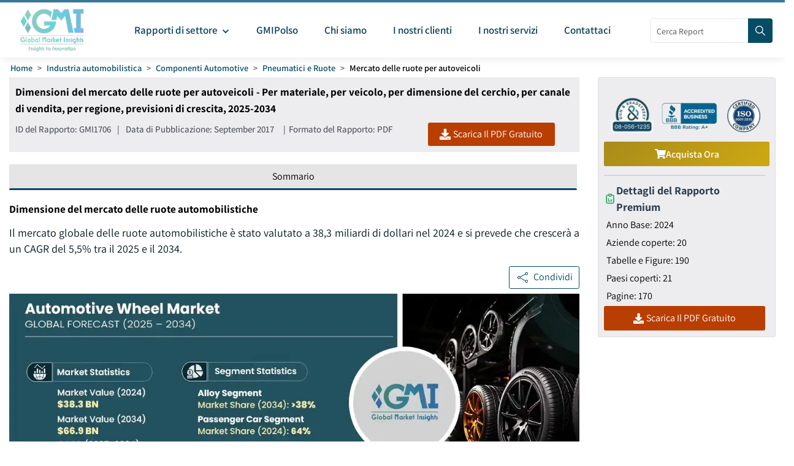

--- FILE ---
content_type: text/html
request_url: https://www.gminsights.com/it/industry-analysis/automotive-wheel-market
body_size: 41550
content:
<!DOCTYPE html>
<html lang="it" dir="ltr">
  <head>
    <meta charset="UTF-8" />
    <meta name="viewport" content="width=device-width, initial-scale=1.0" />
    <title>Dimensioni e quota del mercato delle ruote per autoveicoli, rapporto sulle previsioni per il 2034</title>

    <meta name="description" content="Nel 2024 il mercato delle ruote per autoveicoli era valutato a 38,3 miliardi di dollari e si prevede che crescerà a un CAGR del 5,5% tra il 2025 e il 2034, trainato dall&#39;&#39;aumento della produzione e delle vendite di veicoli." />
    <meta name="keywords" content="Mercato delle ruote per autoveicoli - Dimensioni, quota, prezzo, tendenze di crescita, applicazioni, potenziale, tecnologia, previsioni, analisi della concorrenza, rapporto PDF del settore globale delle ruote per autoveicoli" />

    <!-- Robots -->
    <meta name="robots" content="index, follow" />

    <!-- Canonical URL -->
    <link rel="canonical" href="https://www.gminsights.com/it/industry-analysis/automotive-wheel-market" />

    <!-- Alternate Links -->
     
    <link
      rel="alternate"
      hreflang="x-default"
      href="https://www.gminsights.com/industry-analysis/automotive-wheel-market"
    />
    
    <link
      rel="alternate"
      hreflang="en"
      href="https://www.gminsights.com/industry-analysis/automotive-wheel-market"
    />
    
    <link
      rel="alternate"
      hreflang="ar"
      href="https://www.gminsights.com/ar/industry-analysis/automotive-wheel-market"
    />
    
    <link
      rel="alternate"
      hreflang="de"
      href="https://www.gminsights.com/de/industry-analysis/automotive-wheel-market"
    />
    
    <link
      rel="alternate"
      hreflang="es"
      href="https://www.gminsights.com/es/industry-analysis/automotive-wheel-market"
    />
    
    <link
      rel="alternate"
      hreflang="fr"
      href="https://www.gminsights.com/fr/industry-analysis/automotive-wheel-market"
    />
    
    <link
      rel="alternate"
      hreflang="it"
      href="https://www.gminsights.com/it/industry-analysis/automotive-wheel-market"
    />
    
    <link
      rel="alternate"
      hreflang="ja"
      href="https://www.gminsights.com/ja/industry-analysis/automotive-wheel-market"
    />
    
    <link
      rel="alternate"
      hreflang="ko"
      href="https://www.gminsights.com/ko/industry-analysis/automotive-wheel-market"
    />
    
    <link
      rel="alternate"
      hreflang="ru"
      href="https://www.gminsights.com/ru/industry-analysis/automotive-wheel-market"
    />
    
    <link
      rel="alternate"
      hreflang="zh"
      href="https://www.gminsights.com/zh/industry-analysis/automotive-wheel-market"
    />
     

    <!-- Meta Tags -->

    <!-- Open Graph Meta Tags -->
    <meta property="og:title" content="Dimensioni e quota del mercato delle ruote per autoveicoli, rapporto sulle previsioni per il 2034" />
    <meta
      property="og:description"
      content="Il mercato globale delle ruote automobilistiche è stato valutato a 38,3 miliardi di dollari nel 2024 e si prevede che crescerà a un CAGR del 5,5% tra il 2025 e il 2034."
    />
    <meta
      property="og:image"
      content="https://cdn.gminsights.com/image/rd/automotive-and-transportation/automotive-wheel-market-2025-2034.webp"
    />
    <meta property="og:url" content="https://www.gminsights.com/it/industry-analysis/automotive-wheel-market" />
    <meta property="og:type" content="article" />
    <meta property="og:site_name" content="Global Market Insights Inc." />

    <!-- Twitter Card Meta Tags -->
    <meta name="twitter:card" content="summary" />
    <meta name="twitter:title" content="Dimensioni e quota del mercato delle ruote per autoveicoli, rapporto sulle previsioni per il 2034" />
    <meta
      name="twitter:description"
      content="Il mercato globale delle ruote automobilistiche è stato valutato a 38,3 miliardi di dollari nel 2024 e si prevede che crescerà a un CAGR del 5,5% tra il 2025 e il 2034."
    />
    <meta name="twitter:image" content="https://cdn.gminsights.com/image/rd/automotive-and-transportation/automotive-wheel-market-2025-2034.webp" />

    <meta name="twitter:url" content="https://www.gminsights.com/it/industry-analysis/automotive-wheel-market" />

    <meta
      name="google-site-verification"
      content="CDcR1u_GkR19Hs41tKqidDTeueAy0UO9keDRelAUCqM"
    />
    <meta name="msvalidate.01" content="0195E9DADD8CB273ADCA593FBCD65DD3" />
    <meta name="yandex-verification" content="c3ea8c76d2838786" />

    <!-- Link Tags -->
    <link
      rel="preload"
      href="https://cdn.gminsights.com/image/GMI_logo.webp"
      as="image"
    />

    <!-- Favicon -->
    <link rel="icon" href="https://www.gminsights.com/favicon.ico" type="image/x-icon" />
    <link
      rel="shortcut icon"
      href="https://www.gminsights.com/favicon.ico"
      type="image/x-icon"
    />
    <link
      rel="shortcut icon"
      href="https://www.gminsights.com/assets/images/favicon.png"
      type="image/png"
    />
    <link
      data-next-font=""
      rel="preconnect"
      href="https://www.gminsights.com"
      crossorigin="anonymous"
    />

    <link
      rel="amphtml"
      href="https://www.gminsights.com/industry-analysis/automotive-wheel-market/amp"
    />

    <!-- Font Preloads -->
    
    

    <link rel="preconnect" href="https://www.google-analytics.com" />
    <link rel="preconnect" href="https://www.googletagmanager.com" />
    <style type="text/css">@font-face {font-family:Assistant;font-style:normal;font-weight:200 800;src:url(/cf-fonts/v/assistant/5.0.16/latin-ext/wght/normal.woff2);unicode-range:U+0100-02AF,U+0304,U+0308,U+0329,U+1E00-1E9F,U+1EF2-1EFF,U+2020,U+20A0-20AB,U+20AD-20CF,U+2113,U+2C60-2C7F,U+A720-A7FF;font-display:swap;}@font-face {font-family:Assistant;font-style:normal;font-weight:200 800;src:url(/cf-fonts/v/assistant/5.0.16/latin/wght/normal.woff2);unicode-range:U+0000-00FF,U+0131,U+0152-0153,U+02BB-02BC,U+02C6,U+02DA,U+02DC,U+0304,U+0308,U+0329,U+2000-206F,U+2074,U+20AC,U+2122,U+2191,U+2193,U+2212,U+2215,U+FEFF,U+FFFD;font-display:swap;}@font-face {font-family:Assistant;font-style:normal;font-weight:200 800;src:url(/cf-fonts/v/assistant/5.0.16/hebrew/wght/normal.woff2);unicode-range:U+0590-05FF,U+200C-2010,U+20AA,U+25CC,U+FB1D-FB4F;font-display:swap;}</style>

    <!-- CSS Styles -->
    <link rel="stylesheet" href="/assets/css/bootstrap.min.css" />
    <link rel="stylesheet" href="/assets/css/font-awesome.min.css" />

    <link rel="stylesheet" href="/assets/css/icomoon.css" />
    <link rel="stylesheet" href="/assets/css/scss/elements/theme-css.css" />
    <link rel="stylesheet" href="/assets/css/globals.css" />
    <link rel="stylesheet" href="/assets/css/gmistyle.css" />
    <link rel="stylesheet" href="/assets/css/style.css" />
    <link rel="stylesheet" href="/assets/css/header.css" />
    <link rel="stylesheet" href="/assets/css/footer.css" />
    <!-- Critical CSS for font loading optimization -->
    <style>
      /* Ensure font fallbacks and prevent layout shift */
      body,
      html {
        font-family: "Assistant", -apple-system, BlinkMacSystemFont, "Segoe UI",
          Roboto, Oxygen, Ubuntu, Cantarell, "Open Sans", "Helvetica Neue",
          sans-serif;
        font-display: swap;
      }

      /* Critical font loading states */
      .font-loading {
        visibility: hidden;
      }

      .font-loaded,
      .font-failed {
        visibility: visible;
      }
    </style>

    <style data-emotion="css vubbuv" data-s="">
      .css-vubbuv {
        -webkit-user-select: none;
        -moz-user-select: none;
        -ms-user-select: none;
        user-select: none;
        width: 1em;
        height: 1em;
        display: inline-block;
        fill: currentColor;
        -webkit-flex-shrink: 0;
        -ms-flex-negative: 0;
        flex-shrink: 0;
        -webkit-transition: fill 200ms cubic-bezier(0.4, 0, 0.2, 1) 0ms;
        transition: fill 200ms cubic-bezier(0.4, 0, 0.2, 1) 0ms;
        font-size: 1.5rem;
      }
    </style>

    <!-- Meta scripts -->
    <!-- Font loading detection -->
    <script>
      // Add font-loading class to prevent content flash
      document.documentElement.className += " font-loading";

      // Check if font is loaded
      if ("fonts" in document) {
        document.fonts.ready.then(() => {
          document.documentElement.className =
            document.documentElement.className.replace(
              "font-loading",
              "font-loaded"
            );
        });

        // Fallback timeout (3 seconds)
        setTimeout(() => {
          if (document.documentElement.className.includes("font-loading")) {
            document.documentElement.className =
              document.documentElement.className.replace(
                "font-loading",
                "font-failed"
              );
          }
        }, 3000);
      } else {
        // Fallback for older browsers
        document.documentElement.className =
          document.documentElement.className.replace(
            "font-loading",
            "font-failed"
          );
      }
    </script>

    <!-- Google Tag Manager -->
    <script type="text/javascript" async>
      (function (w, d, s, l, i) {
        w[l] = w[l] || [];
        w[l].push({ "gtm.start": new Date().getTime(), event: "gtm.js" });
        var f = d.getElementsByTagName(s)[0],
          j = d.createElement(s),
          dl = l != "dataLayer" ? "&l=" + l : "";
        j.async = true;
        j.src = "https://www.googletagmanager.com/gtm.js?id=" + i + dl;
        f.parentNode.insertBefore(j, f);
      })(window, document, "script", "dataLayer", "GTM-TKV3WHJ");
    </script>

    <!-- Clarity -->
    <script>
      (function (c, l, a, r, i, t, y) {
        c[a] =
          c[a] ||
          function () {
            (c[a].q = c[a].q || []).push(arguments);
          };
        t = l.createElement(r);
        t.async = true;
        t.src = "https://www.clarity.ms/tag/" + i;
        y = l.getElementsByTagName(r)[0];
        y.parentNode.insertBefore(t, y);
      })(window, document, "clarity", "script", "pl22oxfqjc");
    </script>

    <!-- Structured Data -->
    <script type="application/ld+json">
      {"@context":"http://schema.org","@type":"BreadcrumbList","itemListElement":[{"@type":"ListItem","position":1,"item":{"@type":"WebPage","@id":"https://www.gminsights.com/it","name":"Home"}},{"@type":"ListItem","position":2,"item":{"@type":"WebPage","@id":"https://www.gminsights.com/it/industry-reports/automotive","name":"Industria automobilistica"}},{"@type":"ListItem","position":3,"item":{"@type":"WebPage","@id":"https://www.gminsights.com/it/industry-reports/automotive-parts/73","name":"Componenti Automotive"}},{"@type":"ListItem","position":4,"item":{"@type":"WebPage","@id":"https://www.gminsights.com/it/industry-reports/tires-and-wheels/73","name":"Pneumatici e Ruote"}},{"@type":"ListItem","position":5,"item":{"@type":"WebPage","@id":"https://www.gminsights.com/it/industry-analysis/automotive-wheel-market","name":"Mercato delle ruote per autoveicoli"}}]}
    </script>

    <!-- Report schema -->
    
    <script type="application/ld+json">
      {"@context":"http://schema.org","@type":"Report","mainEntityOfPage":{"@type":"WebPage","@id":"https://www.gminsights.com/it/industry-analysis/automotive-wheel-market"},"headline":"Dimensioni del mercato delle ruote per autoveicoli - Per materiale, per veicolo, per dimensione del cerchio, per canale di vendita, per regione, previsioni di crescita, 2025-2034","datePublished":"2017-09-01","author":[{"@type":"Person","name":"Satyam Jaiswal"},{"@type":"Person","name":"Preeti Wadhwani"}],"copyrightHolder":{"@type":"Organization","name":"Global Market Insights Inc."},"publisher":{"@type":"Organization","name":"Global Market Insights Inc.","logo":{"@type":"ImageObject","url":"https://cdn.gminsights.com/image/GMI_logo.webp","width":511,"height":123}},"description":"Il mercato globale delle ruote automobilistiche è stato valutato a 38,3 miliardi di dollari nel 2024 e si prevede che crescerà a un CAGR del 5,5% tra il 2025 e il 2034."}
    </script>
    

    <!-- FAQ schema -->
    

    <!-- Report View schema -->
    
    <script type="application/ld+json">
      {"@context":"http://schema.org","@type":"Dataset","name":"Dimensioni e quota del mercato delle ruote per autoveicoli, rapporto sulle previsioni per il 2034","description":"Nel 2024 il mercato delle ruote per autoveicoli era valutato a 38,3 miliardi di dollari e si prevede che crescerà a un CAGR del 5,5% tra il 2025 e il 2034, trainato dall''aumento della produzione e delle vendite di veicoli.","url":"https://www.gminsights.com/it/industry-analysis/automotive-wheel-market","license":"https://www.gminsights.com/it/privacy-policy","image":"https://cdn.gminsights.com/image/rd/automotive-and-transportation/automotive-wheel-market-2025-2034.webp","distribution":{"@type":"DataDownload","encodingFormat":"pdf,excel,csv,ppt","contentUrl":"https://www.gminsights.com/it"},"creator":{"@type":"Organization","name":"Global Market Insights Inc.","url":"https://www.gminsights.com/it","logo":{"@type":"ImageObject","url":"https://cdn.gminsights.com/image/GMI_logo.webp"}},"spatialCoverage":{"@type":"place","name":"Globale"},"variableMeasured":[{"@type":"PropertyValue","name":"Anno Base","value":"2024"},{"@type":"PropertyValue","name":"Mercato delle ruote per autoveicoli Dimensione in 2024","value":"USD 38.3 Billion"},{"@type":"PropertyValue","name":"Periodo di Previsione","value":"2025 – 2034"},{"@type":"PropertyValue","name":"Periodo di Previsione 2025 – 2034 CAGR","value":"5.5%"},{"@type":"PropertyValue","name":" 2034 Proiezione del Valore","value":"USD 66.9 Billion"},{"@type":"PropertyValue","name":"Dati Storici per","value":"2021 – 2024"},{"@type":"PropertyValue","name":"Numero di Pagine","value":170},{"@type":"PropertyValue","name":"Tabelle, Grafici e Figure","value":190},{"@type":"PropertyValue","name":"Segmenti coperti","value":"Materiale, Veicolo, Dimensione del Rim, Canale di vendita, Regione"},{"@type":"PropertyValue","name":"Driver di Crescita","value":"Aumento della produzione e delle vendite dei veicoli; Progressi tecnologici nella progettazione delle ruote; Focus sull’efficienza del carburante e sulla sostenibilità ambientale; Personalizzazione e fascino estetico dei veicoli"},{"@type":"PropertyValue","name":"Insidie e sfide","value":"Volatilità nei prezzi delle materie prime; Grande investimento iniziale nelle tecnologie avanzate di produzione"},"","",""]}
    </script>
    

    <!-- Website schema -->
    <script type="application/ld+json">
      {"@context":"http://schema.org","@type":"WebSite","name":"Global Market Insights Inc.","alternateName":"GMI","url":"https://www.gminsights.com/it"}
    </script>
  </head>
  <body class="theme-creote">
    <div id="page" class="page_wapper hfeed site">
      <!-- Header -->
      <div class="header-section">
        <div id="header_contents" class="header_area" bis_skin_checked="1">
  <div class="header_style_six_nw" bis_skin_checked="1">
    <header class="header header_default style_six dark_color transparent-bg">
      <div class="mainGMIHeader pd_right_20 pd_left_15" bis_skin_checked="1">
        <div class="row" bis_skin_checked="1">
          <div
            style="display: flex; justify-content: space-between"
            bis_skin_checked="1"
          >
            <div class="logo_column p-0" bis_skin_checked="1">
              <div class="header_logo_box" bis_skin_checked="1">
                <a
                  class="logo navbar-brand p-0"
                  href="https://www.gminsights.com/it"
                  ><img
                    src="https://cdn.gminsights.com/image/GMI_logo.webp"
                    alt="Globle market insights"
                    class="logo_default"
                    width="440"
                    height="120"
                    loading="eager" /><img
                    src="https://cdn.gminsights.com/image/GMI_logo.webp"
                    alt="Globle market insights"
                    class="logo__sticky"
                    width="440"
                    height="120"
                    loading="eager"
                /></a>
              </div>
            </div>
            <div class="menu_column mainHeaderColumn" bis_skin_checked="1">
              <div
                class="navbar_togglers hamburger_menu"
                bis_skin_checked="1"
                onclick="openMobileHamburger()"
              >
                <span class="line"></span><span class="line"></span
                ><span class="line"></span>
              </div>
              <div class="header_content_collapse" bis_skin_checked="1">
                <div
                  class="header_menu_box navigation_menu mainNavigationMenu"
                  bis_skin_checked="1"
                >
                  <ul id="myNavbar" class="navbar_nav">
                    <li
                      class="menu-item menu-item-has-children dropdown nav-item"
                    >
                      <a
                        class="dropdown-toggle nav-link mainMenuDropdown"
                        href="https://www.gminsights.com/it/industry-reports"
                        bis_skin_checked="1"
                        ><span class="pd_left_10 pd_right_5"
                          >Rapporti di settore
                          <svg
                            class="MuiSvgIcon-root MuiSvgIcon-fontSizeMedium css-vubbuv"
                            focusable="false"
                            aria-hidden="true"
                            viewBox="0 0 24 24"
                            data-testid="KeyboardArrowDownIcon"
                            style="font-size: 20px; font-weight: bolder"
                          >
                            <path
                              d="M7.41 8.59 12 13.17l4.59-4.58L18 10l-6 6-6-6z"
                            ></path></svg></span
                      ></a>
                      <ul
                        class="dropdown-menu industryCategoryDropdown industryDetailUlit"
                      >
                        <div class="row" bis_skin_checked="1">
                          
                          <div class="categoryInnerList" bis_skin_checked="1">
                            <ul class="">
                              <li class="mainCategory">
                                <a
                                  class="dropdown-item nav-link"
                                  href="https://www.gminsights.com/it/industry-reports/aerospace-and-defense"
                                  bis_skin_checked="1"
                                  ><span
                                    >Aerospaziale e difesa &nbsp; &nbsp;</span
                                  ></a
                                >
                              </li>
                              <div
                                class="mainInnderCatDiv"
                                bis_skin_checked="1"
                              >
                                

                                <li class="subCategoryListInner">
                                  <div
                                    class="subCategoryMenuInnerLinkDiv"
                                    bis_skin_checked="1"
                                  >
                                    <a
                                      class="dropdown-item nav-link categoryLink"
                                      href="https://www.gminsights.com/it/industry-reports/defense-and-safety/83"
                                      bis_skin_checked="1"
                                      ><span>Difesa e Sicurezza</span></a
                                    >
                                  </div>
                                </li>
                                

                                <li class="subCategoryListInner">
                                  <div
                                    class="subCategoryMenuInnerLinkDiv"
                                    bis_skin_checked="1"
                                  >
                                    <a
                                      class="dropdown-item nav-link categoryLink"
                                      href="https://www.gminsights.com/it/industry-reports/airport-operations/83"
                                      bis_skin_checked="1"
                                      ><span>Operazioni Aeroportuali</span></a
                                    >
                                  </div>
                                </li>
                                

                                <li class="subCategoryListInner">
                                  <div
                                    class="subCategoryMenuInnerLinkDiv"
                                    bis_skin_checked="1"
                                  >
                                    <a
                                      class="dropdown-item nav-link categoryLink"
                                      href="https://www.gminsights.com/it/industry-reports/aerospace-materials/83"
                                      bis_skin_checked="1"
                                      ><span>Materiali Aerospaziali</span></a
                                    >
                                  </div>
                                </li>
                                

                                <li class="subCategoryListInner">
                                  <div
                                    class="subCategoryMenuInnerLinkDiv"
                                    bis_skin_checked="1"
                                  >
                                    <a
                                      class="dropdown-item nav-link categoryLink"
                                      href="https://www.gminsights.com/it/industry-reports/aircraft-parts/83"
                                      bis_skin_checked="1"
                                      ><span>Parti di Aeromobili</span></a
                                    >
                                  </div>
                                </li>
                                

                                <li class="subCategoryListInner">
                                  <div
                                    class="subCategoryMenuInnerLinkDiv"
                                    bis_skin_checked="1"
                                  >
                                    <a
                                      class="dropdown-item nav-link categoryLink"
                                      href="https://www.gminsights.com/it/industry-reports/aviation-technology/83"
                                      bis_skin_checked="1"
                                      ><span>Tecnologia Aeronautica</span></a
                                    >
                                  </div>
                                </li>
                                
                              </div>
                            </ul>
                          </div>
                          
                          <div class="categoryInnerList" bis_skin_checked="1">
                            <ul class="">
                              <li class="mainCategory">
                                <a
                                  class="dropdown-item nav-link"
                                  href="https://www.gminsights.com/it/industry-reports/agriculture"
                                  bis_skin_checked="1"
                                  ><span
                                    >Agricoltura &nbsp; &nbsp;</span
                                  ></a
                                >
                              </li>
                              <div
                                class="mainInnderCatDiv"
                                bis_skin_checked="1"
                              >
                                

                                <li class="subCategoryListInner">
                                  <div
                                    class="subCategoryMenuInnerLinkDiv"
                                    bis_skin_checked="1"
                                  >
                                    <a
                                      class="dropdown-item nav-link categoryLink"
                                      href="https://www.gminsights.com/it/industry-reports/crop-care/92"
                                      bis_skin_checked="1"
                                      ><span>Cura delle Colture</span></a
                                    >
                                  </div>
                                </li>
                                

                                <li class="subCategoryListInner">
                                  <div
                                    class="subCategoryMenuInnerLinkDiv"
                                    bis_skin_checked="1"
                                  >
                                    <a
                                      class="dropdown-item nav-link categoryLink"
                                      href="https://www.gminsights.com/it/industry-reports/seed-and-soil/92"
                                      bis_skin_checked="1"
                                      ><span>Semi e Suolo</span></a
                                    >
                                  </div>
                                </li>
                                

                                <li class="subCategoryListInner">
                                  <div
                                    class="subCategoryMenuInnerLinkDiv"
                                    bis_skin_checked="1"
                                  >
                                    <a
                                      class="dropdown-item nav-link categoryLink"
                                      href="https://www.gminsights.com/it/industry-reports/agriculture-machinery-and-technology/92"
                                      bis_skin_checked="1"
                                      ><span>Macchinari e Tecnologia Agricola</span></a
                                    >
                                  </div>
                                </li>
                                
                              </div>
                            </ul>
                          </div>
                          
                          <div class="categoryInnerList" bis_skin_checked="1">
                            <ul class="">
                              <li class="mainCategory">
                                <a
                                  class="dropdown-item nav-link"
                                  href="https://www.gminsights.com/it/industry-reports/food-and-beverages"
                                  bis_skin_checked="1"
                                  ><span
                                    >Alimenti e bevande &nbsp; &nbsp;</span
                                  ></a
                                >
                              </li>
                              <div
                                class="mainInnderCatDiv"
                                bis_skin_checked="1"
                              >
                                

                                <li class="subCategoryListInner">
                                  <div
                                    class="subCategoryMenuInnerLinkDiv"
                                    bis_skin_checked="1"
                                  >
                                    <a
                                      class="dropdown-item nav-link categoryLink"
                                      href="https://www.gminsights.com/it/industry-reports/proteins/78"
                                      bis_skin_checked="1"
                                      ><span>Proteine</span></a
                                    >
                                  </div>
                                </li>
                                

                                <li class="subCategoryListInner">
                                  <div
                                    class="subCategoryMenuInnerLinkDiv"
                                    bis_skin_checked="1"
                                  >
                                    <a
                                      class="dropdown-item nav-link categoryLink"
                                      href="https://www.gminsights.com/it/industry-reports/processed-food/78"
                                      bis_skin_checked="1"
                                      ><span>Alimenti trasformati</span></a
                                    >
                                  </div>
                                </li>
                                

                                <li class="subCategoryListInner">
                                  <div
                                    class="subCategoryMenuInnerLinkDiv"
                                    bis_skin_checked="1"
                                  >
                                    <a
                                      class="dropdown-item nav-link categoryLink"
                                      href="https://www.gminsights.com/it/industry-reports/food-additives/78"
                                      bis_skin_checked="1"
                                      ><span>Additivi alimentari</span></a
                                    >
                                  </div>
                                </li>
                                

                                <li class="subCategoryListInner">
                                  <div
                                    class="subCategoryMenuInnerLinkDiv"
                                    bis_skin_checked="1"
                                  >
                                    <a
                                      class="dropdown-item nav-link categoryLink"
                                      href="https://www.gminsights.com/it/industry-reports/beverages/78"
                                      bis_skin_checked="1"
                                      ><span>Bevande</span></a
                                    >
                                  </div>
                                </li>
                                

                                <li class="subCategoryListInner">
                                  <div
                                    class="subCategoryMenuInnerLinkDiv"
                                    bis_skin_checked="1"
                                  >
                                    <a
                                      class="dropdown-item nav-link categoryLink"
                                      href="https://www.gminsights.com/it/industry-reports/nutraceuticals/78"
                                      bis_skin_checked="1"
                                      ><span>Nutraceutici</span></a
                                    >
                                  </div>
                                </li>
                                

                                <li class="subCategoryListInner">
                                  <div
                                    class="subCategoryMenuInnerLinkDiv"
                                    bis_skin_checked="1"
                                  >
                                    <a
                                      class="dropdown-item nav-link categoryLink"
                                      href="https://www.gminsights.com/it/industry-reports/food-service/78"
                                      bis_skin_checked="1"
                                      ><span>Ristorazione</span></a
                                    >
                                  </div>
                                </li>
                                

                                <li class="subCategoryListInner">
                                  <div
                                    class="subCategoryMenuInnerLinkDiv"
                                    bis_skin_checked="1"
                                  >
                                    <a
                                      class="dropdown-item nav-link categoryLink"
                                      href="https://www.gminsights.com/it/industry-reports/food-testing/78"
                                      bis_skin_checked="1"
                                      ><span>Test alimentari</span></a
                                    >
                                  </div>
                                </li>
                                

                                <li class="subCategoryListInner">
                                  <div
                                    class="subCategoryMenuInnerLinkDiv"
                                    bis_skin_checked="1"
                                  >
                                    <a
                                      class="dropdown-item nav-link categoryLink"
                                      href="https://www.gminsights.com/it/industry-reports/food-processing/78"
                                      bis_skin_checked="1"
                                      ><span>Lavorazione alimentare</span></a
                                    >
                                  </div>
                                </li>
                                
                              </div>
                            </ul>
                          </div>
                          
                          <div class="categoryInnerList" bis_skin_checked="1">
                            <ul class="">
                              <li class="mainCategory">
                                <a
                                  class="dropdown-item nav-link"
                                  href="https://www.gminsights.com/it/industry-reports/healthcare"
                                  bis_skin_checked="1"
                                  ><span
                                    >Assistenza sanitaria &nbsp; &nbsp;</span
                                  ></a
                                >
                              </li>
                              <div
                                class="mainInnderCatDiv"
                                bis_skin_checked="1"
                              >
                                

                                <li class="subCategoryListInner">
                                  <div
                                    class="subCategoryMenuInnerLinkDiv"
                                    bis_skin_checked="1"
                                  >
                                    <a
                                      class="dropdown-item nav-link categoryLink"
                                      href="https://www.gminsights.com/it/industry-reports/medical-devices/82"
                                      bis_skin_checked="1"
                                      ><span>Dispositivi medici</span></a
                                    >
                                  </div>
                                </li>
                                

                                <li class="subCategoryListInner">
                                  <div
                                    class="subCategoryMenuInnerLinkDiv"
                                    bis_skin_checked="1"
                                  >
                                    <a
                                      class="dropdown-item nav-link categoryLink"
                                      href="https://www.gminsights.com/it/industry-reports/biotechnology/82"
                                      bis_skin_checked="1"
                                      ><span>Biotecnologia</span></a
                                    >
                                  </div>
                                </li>
                                

                                <li class="subCategoryListInner">
                                  <div
                                    class="subCategoryMenuInnerLinkDiv"
                                    bis_skin_checked="1"
                                  >
                                    <a
                                      class="dropdown-item nav-link categoryLink"
                                      href="https://www.gminsights.com/it/industry-reports/pharmaceuticals/82"
                                      bis_skin_checked="1"
                                      ><span>Prodotti farmaceutici</span></a
                                    >
                                  </div>
                                </li>
                                

                                <li class="subCategoryListInner">
                                  <div
                                    class="subCategoryMenuInnerLinkDiv"
                                    bis_skin_checked="1"
                                  >
                                    <a
                                      class="dropdown-item nav-link categoryLink"
                                      href="https://www.gminsights.com/it/industry-reports/medical-services/82"
                                      bis_skin_checked="1"
                                      ><span>Servizi medici</span></a
                                    >
                                  </div>
                                </li>
                                

                                <li class="subCategoryListInner">
                                  <div
                                    class="subCategoryMenuInnerLinkDiv"
                                    bis_skin_checked="1"
                                  >
                                    <a
                                      class="dropdown-item nav-link categoryLink"
                                      href="https://www.gminsights.com/it/industry-reports/healthcare-it/82"
                                      bis_skin_checked="1"
                                      ><span>IT sanitario</span></a
                                    >
                                  </div>
                                </li>
                                

                                <li class="subCategoryListInner">
                                  <div
                                    class="subCategoryMenuInnerLinkDiv"
                                    bis_skin_checked="1"
                                  >
                                    <a
                                      class="dropdown-item nav-link categoryLink"
                                      href="https://www.gminsights.com/it/industry-reports/drug-device-combination/82"
                                      bis_skin_checked="1"
                                      ><span>Combinazione farmaco-dispositivo</span></a
                                    >
                                  </div>
                                </li>
                                

                                <li class="subCategoryListInner">
                                  <div
                                    class="subCategoryMenuInnerLinkDiv"
                                    bis_skin_checked="1"
                                  >
                                    <a
                                      class="dropdown-item nav-link categoryLink"
                                      href="https://www.gminsights.com/it/industry-reports/analytical-instruments/82"
                                      bis_skin_checked="1"
                                      ><span>Strumenti analitici</span></a
                                    >
                                  </div>
                                </li>
                                
                              </div>
                            </ul>
                          </div>
                          
                          <div class="categoryInnerList" bis_skin_checked="1">
                            <ul class="">
                              <li class="mainCategory">
                                <a
                                  class="dropdown-item nav-link"
                                  href="https://www.gminsights.com/it/industry-reports/consumer-goods-and-services"
                                  bis_skin_checked="1"
                                  ><span
                                    >Beni di consumo e servizi &nbsp; &nbsp;</span
                                  ></a
                                >
                              </li>
                              <div
                                class="mainInnderCatDiv"
                                bis_skin_checked="1"
                              >
                                

                                <li class="subCategoryListInner">
                                  <div
                                    class="subCategoryMenuInnerLinkDiv"
                                    bis_skin_checked="1"
                                  >
                                    <a
                                      class="dropdown-item nav-link categoryLink"
                                      href="https://www.gminsights.com/it/industry-reports/sports-equipment/84"
                                      bis_skin_checked="1"
                                      ><span>Attrezzature Sportive</span></a
                                    >
                                  </div>
                                </li>
                                

                                <li class="subCategoryListInner">
                                  <div
                                    class="subCategoryMenuInnerLinkDiv"
                                    bis_skin_checked="1"
                                  >
                                    <a
                                      class="dropdown-item nav-link categoryLink"
                                      href="https://www.gminsights.com/it/industry-reports/personal-care/84"
                                      bis_skin_checked="1"
                                      ><span>Cura Personale</span></a
                                    >
                                  </div>
                                </li>
                                

                                <li class="subCategoryListInner">
                                  <div
                                    class="subCategoryMenuInnerLinkDiv"
                                    bis_skin_checked="1"
                                  >
                                    <a
                                      class="dropdown-item nav-link categoryLink"
                                      href="https://www.gminsights.com/it/industry-reports/home-improvement/84"
                                      bis_skin_checked="1"
                                      ><span>Miglioramento della Casa</span></a
                                    >
                                  </div>
                                </li>
                                

                                <li class="subCategoryListInner">
                                  <div
                                    class="subCategoryMenuInnerLinkDiv"
                                    bis_skin_checked="1"
                                  >
                                    <a
                                      class="dropdown-item nav-link categoryLink"
                                      href="https://www.gminsights.com/it/industry-reports/baby-care/84"
                                      bis_skin_checked="1"
                                      ><span>Cura del Bambino</span></a
                                    >
                                  </div>
                                </li>
                                

                                <li class="subCategoryListInner">
                                  <div
                                    class="subCategoryMenuInnerLinkDiv"
                                    bis_skin_checked="1"
                                  >
                                    <a
                                      class="dropdown-item nav-link categoryLink"
                                      href="https://www.gminsights.com/it/industry-reports/appliances/84"
                                      bis_skin_checked="1"
                                      ><span>Elettrodomestici</span></a
                                    >
                                  </div>
                                </li>
                                

                                <li class="subCategoryListInner">
                                  <div
                                    class="subCategoryMenuInnerLinkDiv"
                                    bis_skin_checked="1"
                                  >
                                    <a
                                      class="dropdown-item nav-link categoryLink"
                                      href="https://www.gminsights.com/it/industry-reports/apparel-footwear-and-accessories/84"
                                      bis_skin_checked="1"
                                      ><span>Abbigliamento, Calzature e Accessori</span></a
                                    >
                                  </div>
                                </li>
                                

                                <li class="subCategoryListInner">
                                  <div
                                    class="subCategoryMenuInnerLinkDiv"
                                    bis_skin_checked="1"
                                  >
                                    <a
                                      class="dropdown-item nav-link categoryLink"
                                      href="https://www.gminsights.com/it/industry-reports/retail/84"
                                      bis_skin_checked="1"
                                      ><span>Retail</span></a
                                    >
                                  </div>
                                </li>
                                

                                <li class="subCategoryListInner">
                                  <div
                                    class="subCategoryMenuInnerLinkDiv"
                                    bis_skin_checked="1"
                                  >
                                    <a
                                      class="dropdown-item nav-link categoryLink"
                                      href="https://www.gminsights.com/it/industry-reports/consumer-electronics/84"
                                      bis_skin_checked="1"
                                      ><span>Elettronica di Consumo</span></a
                                    >
                                  </div>
                                </li>
                                
                              </div>
                            </ul>
                          </div>
                          
                          <div class="categoryInnerList" bis_skin_checked="1">
                            <ul class="">
                              <li class="mainCategory">
                                <a
                                  class="dropdown-item nav-link"
                                  href="https://www.gminsights.com/it/industry-reports/construction"
                                  bis_skin_checked="1"
                                  ><span
                                    >Costruzione e design &nbsp; &nbsp;</span
                                  ></a
                                >
                              </li>
                              <div
                                class="mainInnderCatDiv"
                                bis_skin_checked="1"
                              >
                                

                                <li class="subCategoryListInner">
                                  <div
                                    class="subCategoryMenuInnerLinkDiv"
                                    bis_skin_checked="1"
                                  >
                                    <a
                                      class="dropdown-item nav-link categoryLink"
                                      href="https://www.gminsights.com/it/industry-reports/construction-equipment/79"
                                      bis_skin_checked="1"
                                      ><span>Attrezzature per costruzioni</span></a
                                    >
                                  </div>
                                </li>
                                

                                <li class="subCategoryListInner">
                                  <div
                                    class="subCategoryMenuInnerLinkDiv"
                                    bis_skin_checked="1"
                                  >
                                    <a
                                      class="dropdown-item nav-link categoryLink"
                                      href="https://www.gminsights.com/it/industry-reports/construction-materials/79"
                                      bis_skin_checked="1"
                                      ><span>Materiali da costruzione</span></a
                                    >
                                  </div>
                                </li>
                                

                                <li class="subCategoryListInner">
                                  <div
                                    class="subCategoryMenuInnerLinkDiv"
                                    bis_skin_checked="1"
                                  >
                                    <a
                                      class="dropdown-item nav-link categoryLink"
                                      href="https://www.gminsights.com/it/industry-reports/prefabricated-construction/79"
                                      bis_skin_checked="1"
                                      ><span>Costruzione prefabbricata</span></a
                                    >
                                  </div>
                                </li>
                                

                                <li class="subCategoryListInner">
                                  <div
                                    class="subCategoryMenuInnerLinkDiv"
                                    bis_skin_checked="1"
                                  >
                                    <a
                                      class="dropdown-item nav-link categoryLink"
                                      href="https://www.gminsights.com/it/industry-reports/construction-tech/79"
                                      bis_skin_checked="1"
                                      ><span>Tecnologie per l&#39;edilizia</span></a
                                    >
                                  </div>
                                </li>
                                
                              </div>
                            </ul>
                          </div>
                          
                          <div class="categoryInnerList" bis_skin_checked="1">
                            <ul class="">
                              <li class="mainCategory">
                                <a
                                  class="dropdown-item nav-link"
                                  href="https://www.gminsights.com/it/industry-reports/energy-and-power"
                                  bis_skin_checked="1"
                                  ><span
                                    >Energia e risorse &nbsp; &nbsp;</span
                                  ></a
                                >
                              </li>
                              <div
                                class="mainInnderCatDiv"
                                bis_skin_checked="1"
                              >
                                

                                <li class="subCategoryListInner">
                                  <div
                                    class="subCategoryMenuInnerLinkDiv"
                                    bis_skin_checked="1"
                                  >
                                    <a
                                      class="dropdown-item nav-link categoryLink"
                                      href="https://www.gminsights.com/it/industry-reports/electrical-equipment/77"
                                      bis_skin_checked="1"
                                      ><span>Apparecchiature elettriche</span></a
                                    >
                                  </div>
                                </li>
                                

                                <li class="subCategoryListInner">
                                  <div
                                    class="subCategoryMenuInnerLinkDiv"
                                    bis_skin_checked="1"
                                  >
                                    <a
                                      class="dropdown-item nav-link categoryLink"
                                      href="https://www.gminsights.com/it/industry-reports/wire-and-cable/77"
                                      bis_skin_checked="1"
                                      ><span>Fili e cavi</span></a
                                    >
                                  </div>
                                </li>
                                

                                <li class="subCategoryListInner">
                                  <div
                                    class="subCategoryMenuInnerLinkDiv"
                                    bis_skin_checked="1"
                                  >
                                    <a
                                      class="dropdown-item nav-link categoryLink"
                                      href="https://www.gminsights.com/it/industry-reports/emerging-energy-technologies/77"
                                      bis_skin_checked="1"
                                      ><span>Tecnologie energetiche emergenti</span></a
                                    >
                                  </div>
                                </li>
                                

                                <li class="subCategoryListInner">
                                  <div
                                    class="subCategoryMenuInnerLinkDiv"
                                    bis_skin_checked="1"
                                  >
                                    <a
                                      class="dropdown-item nav-link categoryLink"
                                      href="https://www.gminsights.com/it/industry-reports/battery-technology/77"
                                      bis_skin_checked="1"
                                      ><span>Tecnologia delle batterie</span></a
                                    >
                                  </div>
                                </li>
                                

                                <li class="subCategoryListInner">
                                  <div
                                    class="subCategoryMenuInnerLinkDiv"
                                    bis_skin_checked="1"
                                  >
                                    <a
                                      class="dropdown-item nav-link categoryLink"
                                      href="https://www.gminsights.com/it/industry-reports/waste-management/77"
                                      bis_skin_checked="1"
                                      ><span>Gestione dei rifiuti</span></a
                                    >
                                  </div>
                                </li>
                                

                                <li class="subCategoryListInner">
                                  <div
                                    class="subCategoryMenuInnerLinkDiv"
                                    bis_skin_checked="1"
                                  >
                                    <a
                                      class="dropdown-item nav-link categoryLink"
                                      href="https://www.gminsights.com/it/industry-reports/oil-and-gas/77"
                                      bis_skin_checked="1"
                                      ><span>Petrolio e gas</span></a
                                    >
                                  </div>
                                </li>
                                

                                <li class="subCategoryListInner">
                                  <div
                                    class="subCategoryMenuInnerLinkDiv"
                                    bis_skin_checked="1"
                                  >
                                    <a
                                      class="dropdown-item nav-link categoryLink"
                                      href="https://www.gminsights.com/it/industry-reports/energy-storage-systems/77"
                                      bis_skin_checked="1"
                                      ><span>Sistemi di accumulo energetico</span></a
                                    >
                                  </div>
                                </li>
                                

                                <li class="subCategoryListInner">
                                  <div
                                    class="subCategoryMenuInnerLinkDiv"
                                    bis_skin_checked="1"
                                  >
                                    <a
                                      class="dropdown-item nav-link categoryLink"
                                      href="https://www.gminsights.com/it/industry-reports/renewable-energy/77"
                                      bis_skin_checked="1"
                                      ><span>Energie rinnovabili</span></a
                                    >
                                  </div>
                                </li>
                                
                              </div>
                            </ul>
                          </div>
                          
                          <div class="categoryInnerList" bis_skin_checked="1">
                            <ul class="">
                              <li class="mainCategory">
                                <a
                                  class="dropdown-item nav-link"
                                  href="https://www.gminsights.com/it/industry-reports/packaging"
                                  bis_skin_checked="1"
                                  ><span
                                    >Imballaggi &nbsp; &nbsp;</span
                                  ></a
                                >
                              </li>
                              <div
                                class="mainInnderCatDiv"
                                bis_skin_checked="1"
                              >
                                

                                <li class="subCategoryListInner">
                                  <div
                                    class="subCategoryMenuInnerLinkDiv"
                                    bis_skin_checked="1"
                                  >
                                    <a
                                      class="dropdown-item nav-link categoryLink"
                                      href="https://www.gminsights.com/it/industry-reports/packaging-materials/91"
                                      bis_skin_checked="1"
                                      ><span>Materiali per l’imballaggio</span></a
                                    >
                                  </div>
                                </li>
                                

                                <li class="subCategoryListInner">
                                  <div
                                    class="subCategoryMenuInnerLinkDiv"
                                    bis_skin_checked="1"
                                  >
                                    <a
                                      class="dropdown-item nav-link categoryLink"
                                      href="https://www.gminsights.com/it/industry-reports/advanced-packaging/91"
                                      bis_skin_checked="1"
                                      ><span>Packaging avanzato</span></a
                                    >
                                  </div>
                                </li>
                                

                                <li class="subCategoryListInner">
                                  <div
                                    class="subCategoryMenuInnerLinkDiv"
                                    bis_skin_checked="1"
                                  >
                                    <a
                                      class="dropdown-item nav-link categoryLink"
                                      href="https://www.gminsights.com/it/industry-reports/consumer-goods-packaging/91"
                                      bis_skin_checked="1"
                                      ><span>Packaging per beni di consumo</span></a
                                    >
                                  </div>
                                </li>
                                

                                <li class="subCategoryListInner">
                                  <div
                                    class="subCategoryMenuInnerLinkDiv"
                                    bis_skin_checked="1"
                                  >
                                    <a
                                      class="dropdown-item nav-link categoryLink"
                                      href="https://www.gminsights.com/it/industry-reports/industrial-packaging/91"
                                      bis_skin_checked="1"
                                      ><span>Packaging industriale</span></a
                                    >
                                  </div>
                                </li>
                                

                                <li class="subCategoryListInner">
                                  <div
                                    class="subCategoryMenuInnerLinkDiv"
                                    bis_skin_checked="1"
                                  >
                                    <a
                                      class="dropdown-item nav-link categoryLink"
                                      href="https://www.gminsights.com/it/industry-reports/packaging-equipment/91"
                                      bis_skin_checked="1"
                                      ><span>Attrezzature per il packaging</span></a
                                    >
                                  </div>
                                </li>
                                
                              </div>
                            </ul>
                          </div>
                          
                          <div class="categoryInnerList" bis_skin_checked="1">
                            <ul class="">
                              <li class="mainCategory">
                                <a
                                  class="dropdown-item nav-link"
                                  href="https://www.gminsights.com/it/industry-reports/automotive"
                                  bis_skin_checked="1"
                                  ><span
                                    >Industria automobilistica &nbsp; &nbsp;</span
                                  ></a
                                >
                              </li>
                              <div
                                class="mainInnderCatDiv"
                                bis_skin_checked="1"
                              >
                                

                                <li class="subCategoryListInner">
                                  <div
                                    class="subCategoryMenuInnerLinkDiv"
                                    bis_skin_checked="1"
                                  >
                                    <a
                                      class="dropdown-item nav-link categoryLink"
                                      href="https://www.gminsights.com/it/industry-reports/automotive-technology/73"
                                      bis_skin_checked="1"
                                      ><span>Tecnologia Automotive</span></a
                                    >
                                  </div>
                                </li>
                                

                                <li class="subCategoryListInner">
                                  <div
                                    class="subCategoryMenuInnerLinkDiv"
                                    bis_skin_checked="1"
                                  >
                                    <a
                                      class="dropdown-item nav-link categoryLink"
                                      href="https://www.gminsights.com/it/industry-reports/aftermarket/73"
                                      bis_skin_checked="1"
                                      ><span>Aftermarket</span></a
                                    >
                                  </div>
                                </li>
                                

                                <li class="subCategoryListInner">
                                  <div
                                    class="subCategoryMenuInnerLinkDiv"
                                    bis_skin_checked="1"
                                  >
                                    <a
                                      class="dropdown-item nav-link categoryLink"
                                      href="https://www.gminsights.com/it/industry-reports/mobility/73"
                                      bis_skin_checked="1"
                                      ><span>Mobilità</span></a
                                    >
                                  </div>
                                </li>
                                

                                <li class="subCategoryListInner">
                                  <div
                                    class="subCategoryMenuInnerLinkDiv"
                                    bis_skin_checked="1"
                                  >
                                    <a
                                      class="dropdown-item nav-link categoryLink"
                                      href="https://www.gminsights.com/it/industry-reports/automotive-parts/73"
                                      bis_skin_checked="1"
                                      ><span>Componenti Automotive</span></a
                                    >
                                  </div>
                                </li>
                                

                                <li class="subCategoryListInner">
                                  <div
                                    class="subCategoryMenuInnerLinkDiv"
                                    bis_skin_checked="1"
                                  >
                                    <a
                                      class="dropdown-item nav-link categoryLink"
                                      href="https://www.gminsights.com/it/industry-reports/automotive-logistics/73"
                                      bis_skin_checked="1"
                                      ><span>Logistica Automotive</span></a
                                    >
                                  </div>
                                </li>
                                

                                <li class="subCategoryListInner">
                                  <div
                                    class="subCategoryMenuInnerLinkDiv"
                                    bis_skin_checked="1"
                                  >
                                    <a
                                      class="dropdown-item nav-link categoryLink"
                                      href="https://www.gminsights.com/it/industry-reports/railways/73"
                                      bis_skin_checked="1"
                                      ><span>Ferrovie</span></a
                                    >
                                  </div>
                                </li>
                                

                                <li class="subCategoryListInner">
                                  <div
                                    class="subCategoryMenuInnerLinkDiv"
                                    bis_skin_checked="1"
                                  >
                                    <a
                                      class="dropdown-item nav-link categoryLink"
                                      href="https://www.gminsights.com/it/industry-reports/automotive-services/73"
                                      bis_skin_checked="1"
                                      ><span>Servizi Automotive </span></a
                                    >
                                  </div>
                                </li>
                                

                                <li class="subCategoryListInner">
                                  <div
                                    class="subCategoryMenuInnerLinkDiv"
                                    bis_skin_checked="1"
                                  >
                                    <a
                                      class="dropdown-item nav-link categoryLink"
                                      href="https://www.gminsights.com/it/industry-reports/automotive-materials/73"
                                      bis_skin_checked="1"
                                      ><span>Materiali Automotive</span></a
                                    >
                                  </div>
                                </li>
                                

                                <li class="subCategoryListInner">
                                  <div
                                    class="subCategoryMenuInnerLinkDiv"
                                    bis_skin_checked="1"
                                  >
                                    <a
                                      class="dropdown-item nav-link categoryLink"
                                      href="https://www.gminsights.com/it/industry-reports/marine/73"
                                      bis_skin_checked="1"
                                      ><span>Marittimo</span></a
                                    >
                                  </div>
                                </li>
                                
                              </div>
                            </ul>
                          </div>
                          
                          <div class="categoryInnerList" bis_skin_checked="1">
                            <ul class="">
                              <li class="mainCategory">
                                <a
                                  class="dropdown-item nav-link"
                                  href="https://www.gminsights.com/it/industry-reports/industrial-machinery"
                                  bis_skin_checked="1"
                                  ><span
                                    >Macchinari industriali &nbsp; &nbsp;</span
                                  ></a
                                >
                              </li>
                              <div
                                class="mainInnderCatDiv"
                                bis_skin_checked="1"
                              >
                                

                                <li class="subCategoryListInner">
                                  <div
                                    class="subCategoryMenuInnerLinkDiv"
                                    bis_skin_checked="1"
                                  >
                                    <a
                                      class="dropdown-item nav-link categoryLink"
                                      href="https://www.gminsights.com/it/industry-reports/hvac/85"
                                      bis_skin_checked="1"
                                      ><span>HVAC</span></a
                                    >
                                  </div>
                                </li>
                                

                                <li class="subCategoryListInner">
                                  <div
                                    class="subCategoryMenuInnerLinkDiv"
                                    bis_skin_checked="1"
                                  >
                                    <a
                                      class="dropdown-item nav-link categoryLink"
                                      href="https://www.gminsights.com/it/industry-reports/industrial-equipment/85"
                                      bis_skin_checked="1"
                                      ><span>Attrezzature industriali</span></a
                                    >
                                  </div>
                                </li>
                                

                                <li class="subCategoryListInner">
                                  <div
                                    class="subCategoryMenuInnerLinkDiv"
                                    bis_skin_checked="1"
                                  >
                                    <a
                                      class="dropdown-item nav-link categoryLink"
                                      href="https://www.gminsights.com/it/industry-reports/personal-protective-equipment/85"
                                      bis_skin_checked="1"
                                      ><span>Dispositivi di protezione individuale</span></a
                                    >
                                  </div>
                                </li>
                                

                                <li class="subCategoryListInner">
                                  <div
                                    class="subCategoryMenuInnerLinkDiv"
                                    bis_skin_checked="1"
                                  >
                                    <a
                                      class="dropdown-item nav-link categoryLink"
                                      href="https://www.gminsights.com/it/industry-reports/material-handling-equipment/85"
                                      bis_skin_checked="1"
                                      ><span>Attrezzature per la movimentazione dei materiali</span></a
                                    >
                                  </div>
                                </li>
                                
                              </div>
                            </ul>
                          </div>
                          
                          <div class="categoryInnerList" bis_skin_checked="1">
                            <ul class="">
                              <li class="mainCategory">
                                <a
                                  class="dropdown-item nav-link"
                                  href="https://www.gminsights.com/it/industry-reports/media-and-technology"
                                  bis_skin_checked="1"
                                  ><span
                                    >Media e tecnologia &nbsp; &nbsp;</span
                                  ></a
                                >
                              </li>
                              <div
                                class="mainInnderCatDiv"
                                bis_skin_checked="1"
                              >
                                

                                <li class="subCategoryListInner">
                                  <div
                                    class="subCategoryMenuInnerLinkDiv"
                                    bis_skin_checked="1"
                                  >
                                    <a
                                      class="dropdown-item nav-link categoryLink"
                                      href="https://www.gminsights.com/it/industry-reports/media-and-entertainment/81"
                                      bis_skin_checked="1"
                                      ><span>Media e intrattenimento</span></a
                                    >
                                  </div>
                                </li>
                                

                                <li class="subCategoryListInner">
                                  <div
                                    class="subCategoryMenuInnerLinkDiv"
                                    bis_skin_checked="1"
                                  >
                                    <a
                                      class="dropdown-item nav-link categoryLink"
                                      href="https://www.gminsights.com/it/industry-reports/next-generation-technologies/81"
                                      bis_skin_checked="1"
                                      ><span>Tecnologie di nuova generazione</span></a
                                    >
                                  </div>
                                </li>
                                

                                <li class="subCategoryListInner">
                                  <div
                                    class="subCategoryMenuInnerLinkDiv"
                                    bis_skin_checked="1"
                                  >
                                    <a
                                      class="dropdown-item nav-link categoryLink"
                                      href="https://www.gminsights.com/it/industry-reports/information-technology/81"
                                      bis_skin_checked="1"
                                      ><span>Tecnologia dell&#39;informazione</span></a
                                    >
                                  </div>
                                </li>
                                

                                <li class="subCategoryListInner">
                                  <div
                                    class="subCategoryMenuInnerLinkDiv"
                                    bis_skin_checked="1"
                                  >
                                    <a
                                      class="dropdown-item nav-link categoryLink"
                                      href="https://www.gminsights.com/it/industry-reports/security-and-surveillance/81"
                                      bis_skin_checked="1"
                                      ><span>Sicurezza e sorveglianza</span></a
                                    >
                                  </div>
                                </li>
                                

                                <li class="subCategoryListInner">
                                  <div
                                    class="subCategoryMenuInnerLinkDiv"
                                    bis_skin_checked="1"
                                  >
                                    <a
                                      class="dropdown-item nav-link categoryLink"
                                      href="https://www.gminsights.com/it/industry-reports/testing/81"
                                      bis_skin_checked="1"
                                      ><span>Test</span></a
                                    >
                                  </div>
                                </li>
                                
                              </div>
                            </ul>
                          </div>
                          
                          <div class="categoryInnerList" bis_skin_checked="1">
                            <ul class="">
                              <li class="mainCategory">
                                <a
                                  class="dropdown-item nav-link"
                                  href="https://www.gminsights.com/it/industry-reports/chemicals-materials"
                                  bis_skin_checked="1"
                                  ><span
                                    >Prodotti chimici e materiali &nbsp; &nbsp;</span
                                  ></a
                                >
                              </li>
                              <div
                                class="mainInnderCatDiv"
                                bis_skin_checked="1"
                              >
                                

                                <li class="subCategoryListInner">
                                  <div
                                    class="subCategoryMenuInnerLinkDiv"
                                    bis_skin_checked="1"
                                  >
                                    <a
                                      class="dropdown-item nav-link categoryLink"
                                      href="https://www.gminsights.com/it/industry-reports/surfactants/80"
                                      bis_skin_checked="1"
                                      ><span>Tensioattivi</span></a
                                    >
                                  </div>
                                </li>
                                

                                <li class="subCategoryListInner">
                                  <div
                                    class="subCategoryMenuInnerLinkDiv"
                                    bis_skin_checked="1"
                                  >
                                    <a
                                      class="dropdown-item nav-link categoryLink"
                                      href="https://www.gminsights.com/it/industry-reports/biobased-chemicals/80"
                                      bis_skin_checked="1"
                                      ><span>Chimici a base biologica</span></a
                                    >
                                  </div>
                                </li>
                                

                                <li class="subCategoryListInner">
                                  <div
                                    class="subCategoryMenuInnerLinkDiv"
                                    bis_skin_checked="1"
                                  >
                                    <a
                                      class="dropdown-item nav-link categoryLink"
                                      href="https://www.gminsights.com/it/industry-reports/paints-and-coatings/80"
                                      bis_skin_checked="1"
                                      ><span>Vernici e Rivestimenti</span></a
                                    >
                                  </div>
                                </li>
                                

                                <li class="subCategoryListInner">
                                  <div
                                    class="subCategoryMenuInnerLinkDiv"
                                    bis_skin_checked="1"
                                  >
                                    <a
                                      class="dropdown-item nav-link categoryLink"
                                      href="https://www.gminsights.com/it/industry-reports/adhesives-and-sealants/80"
                                      bis_skin_checked="1"
                                      ><span>Adesivi e Sigillanti</span></a
                                    >
                                  </div>
                                </li>
                                

                                <li class="subCategoryListInner">
                                  <div
                                    class="subCategoryMenuInnerLinkDiv"
                                    bis_skin_checked="1"
                                  >
                                    <a
                                      class="dropdown-item nav-link categoryLink"
                                      href="https://www.gminsights.com/it/industry-reports/polymers/80"
                                      bis_skin_checked="1"
                                      ><span>Polimeri</span></a
                                    >
                                  </div>
                                </li>
                                

                                <li class="subCategoryListInner">
                                  <div
                                    class="subCategoryMenuInnerLinkDiv"
                                    bis_skin_checked="1"
                                  >
                                    <a
                                      class="dropdown-item nav-link categoryLink"
                                      href="https://www.gminsights.com/it/industry-reports/lubricant-and-greases/80"
                                      bis_skin_checked="1"
                                      ><span>Lubrificanti e Grassi</span></a
                                    >
                                  </div>
                                </li>
                                

                                <li class="subCategoryListInner">
                                  <div
                                    class="subCategoryMenuInnerLinkDiv"
                                    bis_skin_checked="1"
                                  >
                                    <a
                                      class="dropdown-item nav-link categoryLink"
                                      href="https://www.gminsights.com/it/industry-reports/specialty-chemicals/80"
                                      bis_skin_checked="1"
                                      ><span>Chimici Speciali</span></a
                                    >
                                  </div>
                                </li>
                                

                                <li class="subCategoryListInner">
                                  <div
                                    class="subCategoryMenuInnerLinkDiv"
                                    bis_skin_checked="1"
                                  >
                                    <a
                                      class="dropdown-item nav-link categoryLink"
                                      href="https://www.gminsights.com/it/industry-reports/specialty-glass/80"
                                      bis_skin_checked="1"
                                      ><span>Vetro Speciale</span></a
                                    >
                                  </div>
                                </li>
                                

                                <li class="subCategoryListInner">
                                  <div
                                    class="subCategoryMenuInnerLinkDiv"
                                    bis_skin_checked="1"
                                  >
                                    <a
                                      class="dropdown-item nav-link categoryLink"
                                      href="https://www.gminsights.com/it/industry-reports/advanced-materials/80"
                                      bis_skin_checked="1"
                                      ><span>Materiali Avanzati</span></a
                                    >
                                  </div>
                                </li>
                                

                                <li class="subCategoryListInner">
                                  <div
                                    class="subCategoryMenuInnerLinkDiv"
                                    bis_skin_checked="1"
                                  >
                                    <a
                                      class="dropdown-item nav-link categoryLink"
                                      href="https://www.gminsights.com/it/industry-reports/personal-care-and-cosmetics/80"
                                      bis_skin_checked="1"
                                      ><span>Cura personale e cosmetici</span></a
                                    >
                                  </div>
                                </li>
                                

                                <li class="subCategoryListInner">
                                  <div
                                    class="subCategoryMenuInnerLinkDiv"
                                    bis_skin_checked="1"
                                  >
                                    <a
                                      class="dropdown-item nav-link categoryLink"
                                      href="https://www.gminsights.com/it/industry-reports/textiles/80"
                                      bis_skin_checked="1"
                                      ><span>Tessili</span></a
                                    >
                                  </div>
                                </li>
                                

                                <li class="subCategoryListInner">
                                  <div
                                    class="subCategoryMenuInnerLinkDiv"
                                    bis_skin_checked="1"
                                  >
                                    <a
                                      class="dropdown-item nav-link categoryLink"
                                      href="https://www.gminsights.com/it/industry-reports/metalworking/80"
                                      bis_skin_checked="1"
                                      ><span>Lavorazione dei metalli</span></a
                                    >
                                  </div>
                                </li>
                                

                                <li class="subCategoryListInner">
                                  <div
                                    class="subCategoryMenuInnerLinkDiv"
                                    bis_skin_checked="1"
                                  >
                                    <a
                                      class="dropdown-item nav-link categoryLink"
                                      href="https://www.gminsights.com/it/industry-reports/abrasives/80"
                                      bis_skin_checked="1"
                                      ><span>Abrasivi</span></a
                                    >
                                  </div>
                                </li>
                                

                                <li class="subCategoryListInner">
                                  <div
                                    class="subCategoryMenuInnerLinkDiv"
                                    bis_skin_checked="1"
                                  >
                                    <a
                                      class="dropdown-item nav-link categoryLink"
                                      href="https://www.gminsights.com/it/industry-reports/battery-materials/80"
                                      bis_skin_checked="1"
                                      ><span>Materiali per batterie</span></a
                                    >
                                  </div>
                                </li>
                                

                                <li class="subCategoryListInner">
                                  <div
                                    class="subCategoryMenuInnerLinkDiv"
                                    bis_skin_checked="1"
                                  >
                                    <a
                                      class="dropdown-item nav-link categoryLink"
                                      href="https://www.gminsights.com/it/industry-reports/construction-and-building-materials/80"
                                      bis_skin_checked="1"
                                      ><span>Materiali da costruzione e per l’edilizia</span></a
                                    >
                                  </div>
                                </li>
                                
                              </div>
                            </ul>
                          </div>
                          
                          <div class="categoryInnerList" bis_skin_checked="1">
                            <ul class="">
                              <li class="mainCategory">
                                <a
                                  class="dropdown-item nav-link"
                                  href="https://www.gminsights.com/it/industry-reports/animal-health-and-nutrition"
                                  bis_skin_checked="1"
                                  ><span
                                    >Salute e nutrizione animale &nbsp; &nbsp;</span
                                  ></a
                                >
                              </li>
                              <div
                                class="mainInnderCatDiv"
                                bis_skin_checked="1"
                              >
                                

                                <li class="subCategoryListInner">
                                  <div
                                    class="subCategoryMenuInnerLinkDiv"
                                    bis_skin_checked="1"
                                  >
                                    <a
                                      class="dropdown-item nav-link categoryLink"
                                      href="https://www.gminsights.com/it/industry-reports/feed-additives/94"
                                      bis_skin_checked="1"
                                      ><span>Additivi per mangimi</span></a
                                    >
                                  </div>
                                </li>
                                

                                <li class="subCategoryListInner">
                                  <div
                                    class="subCategoryMenuInnerLinkDiv"
                                    bis_skin_checked="1"
                                  >
                                    <a
                                      class="dropdown-item nav-link categoryLink"
                                      href="https://www.gminsights.com/it/industry-reports/pet-nutrition/94"
                                      bis_skin_checked="1"
                                      ><span>Nutrizione per animali domestici</span></a
                                    >
                                  </div>
                                </li>
                                

                                <li class="subCategoryListInner">
                                  <div
                                    class="subCategoryMenuInnerLinkDiv"
                                    bis_skin_checked="1"
                                  >
                                    <a
                                      class="dropdown-item nav-link categoryLink"
                                      href="https://www.gminsights.com/it/industry-reports/pet-tech/94"
                                      bis_skin_checked="1"
                                      ><span>Tecnologia per animali domestici</span></a
                                    >
                                  </div>
                                </li>
                                

                                <li class="subCategoryListInner">
                                  <div
                                    class="subCategoryMenuInnerLinkDiv"
                                    bis_skin_checked="1"
                                  >
                                    <a
                                      class="dropdown-item nav-link categoryLink"
                                      href="https://www.gminsights.com/it/industry-reports/veterinary-medical-devices/94"
                                      bis_skin_checked="1"
                                      ><span>Dispositivi medici veterinari</span></a
                                    >
                                  </div>
                                </li>
                                

                                <li class="subCategoryListInner">
                                  <div
                                    class="subCategoryMenuInnerLinkDiv"
                                    bis_skin_checked="1"
                                  >
                                    <a
                                      class="dropdown-item nav-link categoryLink"
                                      href="https://www.gminsights.com/it/industry-reports/veterinary-pharmaceuticals/94"
                                      bis_skin_checked="1"
                                      ><span>Farmaceutici veterinari</span></a
                                    >
                                  </div>
                                </li>
                                

                                <li class="subCategoryListInner">
                                  <div
                                    class="subCategoryMenuInnerLinkDiv"
                                    bis_skin_checked="1"
                                  >
                                    <a
                                      class="dropdown-item nav-link categoryLink"
                                      href="https://www.gminsights.com/it/industry-reports/veterinary-services/94"
                                      bis_skin_checked="1"
                                      ><span>Servizi veterinari</span></a
                                    >
                                  </div>
                                </li>
                                
                              </div>
                            </ul>
                          </div>
                          
                          <div class="categoryInnerList" bis_skin_checked="1">
                            <ul class="">
                              <li class="mainCategory">
                                <a
                                  class="dropdown-item nav-link"
                                  href="https://www.gminsights.com/it/industry-reports/semiconductors-and-electronics"
                                  bis_skin_checked="1"
                                  ><span
                                    >Semiconduttori ed elettronica &nbsp; &nbsp;</span
                                  ></a
                                >
                              </li>
                              <div
                                class="mainInnderCatDiv"
                                bis_skin_checked="1"
                              >
                                

                                <li class="subCategoryListInner">
                                  <div
                                    class="subCategoryMenuInnerLinkDiv"
                                    bis_skin_checked="1"
                                  >
                                    <a
                                      class="dropdown-item nav-link categoryLink"
                                      href="https://www.gminsights.com/it/industry-reports/semiconductor/76"
                                      bis_skin_checked="1"
                                      ><span>Semiconduttori</span></a
                                    >
                                  </div>
                                </li>
                                

                                <li class="subCategoryListInner">
                                  <div
                                    class="subCategoryMenuInnerLinkDiv"
                                    bis_skin_checked="1"
                                  >
                                    <a
                                      class="dropdown-item nav-link categoryLink"
                                      href="https://www.gminsights.com/it/industry-reports/automation/76"
                                      bis_skin_checked="1"
                                      ><span>Automazione</span></a
                                    >
                                  </div>
                                </li>
                                

                                <li class="subCategoryListInner">
                                  <div
                                    class="subCategoryMenuInnerLinkDiv"
                                    bis_skin_checked="1"
                                  >
                                    <a
                                      class="dropdown-item nav-link categoryLink"
                                      href="https://www.gminsights.com/it/industry-reports/data-center/76"
                                      bis_skin_checked="1"
                                      ><span>Data Center</span></a
                                    >
                                  </div>
                                </li>
                                

                                <li class="subCategoryListInner">
                                  <div
                                    class="subCategoryMenuInnerLinkDiv"
                                    bis_skin_checked="1"
                                  >
                                    <a
                                      class="dropdown-item nav-link categoryLink"
                                      href="https://www.gminsights.com/it/industry-reports/telecom-and-networking/76"
                                      bis_skin_checked="1"
                                      ><span>Telecomunicazioni e Networking</span></a
                                    >
                                  </div>
                                </li>
                                

                                <li class="subCategoryListInner">
                                  <div
                                    class="subCategoryMenuInnerLinkDiv"
                                    bis_skin_checked="1"
                                  >
                                    <a
                                      class="dropdown-item nav-link categoryLink"
                                      href="https://www.gminsights.com/it/industry-reports/displays/76"
                                      bis_skin_checked="1"
                                      ><span>Display</span></a
                                    >
                                  </div>
                                </li>
                                

                                <li class="subCategoryListInner">
                                  <div
                                    class="subCategoryMenuInnerLinkDiv"
                                    bis_skin_checked="1"
                                  >
                                    <a
                                      class="dropdown-item nav-link categoryLink"
                                      href="https://www.gminsights.com/it/industry-reports/electronics/76"
                                      bis_skin_checked="1"
                                      ><span>Elettronica</span></a
                                    >
                                  </div>
                                </li>
                                

                                <li class="subCategoryListInner">
                                  <div
                                    class="subCategoryMenuInnerLinkDiv"
                                    bis_skin_checked="1"
                                  >
                                    <a
                                      class="dropdown-item nav-link categoryLink"
                                      href="https://www.gminsights.com/it/industry-reports/imaging/76"
                                      bis_skin_checked="1"
                                      ><span>Imaging</span></a
                                    >
                                  </div>
                                </li>
                                

                                <li class="subCategoryListInner">
                                  <div
                                    class="subCategoryMenuInnerLinkDiv"
                                    bis_skin_checked="1"
                                  >
                                    <a
                                      class="dropdown-item nav-link categoryLink"
                                      href="https://www.gminsights.com/it/industry-reports/ic/76"
                                      bis_skin_checked="1"
                                      ><span>ic</span></a
                                    >
                                  </div>
                                </li>
                                

                                <li class="subCategoryListInner">
                                  <div
                                    class="subCategoryMenuInnerLinkDiv"
                                    bis_skin_checked="1"
                                  >
                                    <a
                                      class="dropdown-item nav-link categoryLink"
                                      href="https://www.gminsights.com/it/industry-reports/lighting/76"
                                      bis_skin_checked="1"
                                      ><span>Illuminazione</span></a
                                    >
                                  </div>
                                </li>
                                

                                <li class="subCategoryListInner">
                                  <div
                                    class="subCategoryMenuInnerLinkDiv"
                                    bis_skin_checked="1"
                                  >
                                    <a
                                      class="dropdown-item nav-link categoryLink"
                                      href="https://www.gminsights.com/it/industry-reports/optics/76"
                                      bis_skin_checked="1"
                                      ><span>Ottica</span></a
                                    >
                                  </div>
                                </li>
                                

                                <li class="subCategoryListInner">
                                  <div
                                    class="subCategoryMenuInnerLinkDiv"
                                    bis_skin_checked="1"
                                  >
                                    <a
                                      class="dropdown-item nav-link categoryLink"
                                      href="https://www.gminsights.com/it/industry-reports/sensors/76"
                                      bis_skin_checked="1"
                                      ><span>Sensori</span></a
                                    >
                                  </div>
                                </li>
                                
                              </div>
                            </ul>
                          </div>
                          
                          <div class="categoryInnerList" bis_skin_checked="1">
                            <ul class="">
                              <li class="mainCategory">
                                <a
                                  class="dropdown-item nav-link"
                                  href="https://www.gminsights.com/it/industry-reports/professional-services"
                                  bis_skin_checked="1"
                                  ><span
                                    >Servizi professionali &nbsp; &nbsp;</span
                                  ></a
                                >
                              </li>
                              <div
                                class="mainInnderCatDiv"
                                bis_skin_checked="1"
                              >
                                

                                <li class="subCategoryListInner">
                                  <div
                                    class="subCategoryMenuInnerLinkDiv"
                                    bis_skin_checked="1"
                                  >
                                    <a
                                      class="dropdown-item nav-link categoryLink"
                                      href="https://www.gminsights.com/it/industry-reports/travel-and-tourism/93"
                                      bis_skin_checked="1"
                                      ><span>Viaggi e Turismo</span></a
                                    >
                                  </div>
                                </li>
                                
                              </div>
                            </ul>
                          </div>
                          
                        </div>
                      </ul>
                    </li>
                    <li
                      class="menu-item menu-item-has-children dropdown nav-item"
                    >
                      <a
                        class="dropdown-toggle nav-link gmiPulseLink"
                        href="https://www.gminsights.com/it/gmipulse"
                        bis_skin_checked="1"
                        ><span class="pd_left_10 pd_right_10"
                          >GMIPolso</span
                        ></a
                      >
                    </li>

                    <li
                      class="menu-item menu-item-has-children dropdown nav-item"
                    >
                      <a
                        class="dropdown-toggle nav-link gmiPulseLink"
                        href="https://www.gminsights.com/it/about-us"
                        bis_skin_checked="1"
                        ><span class="pd_left_10 pd_right_10"
                          >Chi siamo</span
                        ></a
                      >
                    </li>

                    <li
                      class="menu-item menu-item-has-children dropdown nav-item"
                    >
                      <a
                        class="dropdown-toggle nav-link gmiPulseLink"
                        href="https://www.gminsights.com/it/our-clients"
                        bis_skin_checked="1"
                        ><span class="pd_left_10 pd_right_10"
                          >I nostri clienti</span
                        ></a
                      >
                    </li>

                    <li
                      class="menu-item menu-item-has-children dropdown nav-item"
                    >
                      <a
                        class="dropdown-toggle nav-link gmiPulseLink"
                        href="https://www.gminsights.com/it/our-services"
                        bis_skin_checked="1"
                        ><span class="pd_left_10 pd_right_10"
                          >I nostri servizi</span
                        ></a
                      >
                    </li>

                    <li
                      class="menu-item menu-item-has-children dropdown nav-item"
                    >
                      <a
                        class="dropdown-toggle nav-link gmiPulseLink"
                        href="https://www.gminsights.com/it/contact-us"
                        bis_skin_checked="1"
                        ><span class="pd_left_10 pd_right_10"
                          >Contattaci</span
                        ></a
                      >
                    </li>
                  </ul>
                </div>
              </div>
            </div>
            <div class="mainHeaderRight" bis_skin_checked="1">
              <div
                class="search-form"
                style="position: relative; top: 26px; width: 200px"
                bis_skin_checked="1"
              >
                <form id="header-search-form" role="search">
                  <input
                    id="header-search"
                    type="search"
                    class="search"
                    placeholder="Cerca report"
                    required=""
                    name="q"
                    style="width: 170px; height: 40px; padding: 0px 10px"
                    pattern="[a-zA-Z0-9\s]*"
                    title="Only alphanumeric characters are allowed"
                    value=""
                  /><button
                    type="submit"
                    class="sch_btn"
                    aria-label="Search"
                    style="
                      position: absolute;
                      top: 0px;
                      left: 160px;
                      min-height: 40px;
                      min-width: 40px;
                      padding: 0px 0px;
                      line-height: 0px;
                      align-content: center;
                      border-radius: 0px 4px 4px 0px;
                    "
                  >
                    <i class="icon-search" style="font-size: 16px"></i>
                  </button>
                </form>
              </div>
            </div>
          </div>
        </div>
      </div>
    </header>
  </div>
</div>
<div class="pd_bottom_70" bis_skin_checked="1"></div>
<div class="pd_bottom_20" bis_skin_checked="1"></div>

      </div>

      <!-- Breadcrumb -->
      <div class="breadcrumb-section mt-0">
        <div class="breadcrumbinner">
          <nav aria-label="breadcrumb">
            <ol class="breadcrumb">
              <li class="breadcrumb-item active">
                <a href="https://www.gminsights.com/it"
                  >Home</a
                >
              </li>
              
              <li class="breadcrumb-item active">
                <a href="https://www.gminsights.com/it/industry-reports/automotive">Industria automobilistica</a>
              </li>
              
              <li class="breadcrumb-item active">
                <a href="https://www.gminsights.com/it/industry-reports/automotive-parts/73">Componenti Automotive</a>
              </li>
              
              <li class="breadcrumb-item active">
                <a href="https://www.gminsights.com/it/industry-reports/tires-and-wheels/73">Pneumatici e Ruote</a>
              </li>
              
              <li class="breadcrumb-item" style="color: black">
                Mercato delle ruote per autoveicoli
              </li>
            </ol>
          </nav>
        </div>
      </div>

      <!-- Main Content -->
      <div id="content" class="site-content">
  <div class="row">
    <div class="ResponsiveContainer newResponsiveClass">
      <div class="responsiveclassinnerdiv">
        <div class="theme-btn five mr_bottom_10 mr_top_10 callUsBtn">
          <a href="tel:+1-888-689-0688"
            ><span aria-label="Download"
              ><svg
                stroke="currentColor"
                fill="currentColor"
                stroke-width="0"
                viewBox="0 0 512 512"
                height="1em"
                width="1em"
                xmlns="http://www.w3.org/2000/svg"
              >
                <path
                  d="M497.39 361.8l-112-48a24 24 0 0 0-28 6.9l-49.6 60.6A370.66 370.66 0 0 1 130.6 204.11l60.6-49.6a23.94 23.94 0 0 0 6.9-28l-48-112A24.16 24.16 0 0 0 122.6.61l-104 24A24 24 0 0 0 0 48c0 256.5 207.9 464 464 464a24 24 0 0 0 23.4-18.6l24-104a24.29 24.29 0 0 0-14.01-27.6z"
                ></path>
              </svg>
              call us</span
            ></a
          >
        </div>
        <div
          class="req-saml theme-btn five mr_bottom_10 mr_top_10 donwloadFreeSample"
          id="mobile-button-div"
        >
          <svg
            stroke="currentColor"
            fill="currentColor"
            stroke-width="0"
            viewBox="0 0 512 512"
            height="1em"
            width="1em"
            xmlns="http://www.w3.org/2000/svg"
          >
            <path
              d="M216 0h80c13.3 0 24 10.7 24 24v168h87.7c17.8 0 26.7 21.5 14.1 34.1L269.7 378.3c-7.5 7.5-19.8 7.5-27.3 0L90.1 226.1c-12.6-12.6-3.7-34.1 14.1-34.1H192V24c0-13.3 10.7-24 24-24zm296 376v112c0 13.3-10.7 24-24 24H24c-13.3 0-24-10.7-24-24V376c0-13.3 10.7-24 24-24h146.7l49 49c20.1 20.1 52.5 20.1 72.6 0l49-49H488c13.3 0 24 10.7 24 24zm-124 88c0-11-9-20-20-20s-20 9-20 20 9 20 20 20 20-9 20-20zm64 0c0-11-9-20-20-20s-20 9-20 20 9 20 20 20 20-9 20-20z"
            ></path>
          </svg>
          Scarica il PDF gratuito
        </div>
      </div>
    </div>
    <div class="col-xl-9 col-lg-8 col-md-8 col-sm-12 col-xs-12">
      <div class="row price_plan_box style_one shadow-none p-0 pricePlanBox">
        <div class="col-lg-12 pd_top_10 pricePlanBoxHeading">
          <h1>Dimensioni del mercato delle ruote per autoveicoli - Per materiale, per veicolo, per dimensione del cerchio, per canale di vendita, per regione, previsioni di crescita, 2025-2034</h1>
        </div>
        <div
          class="col-lg-9 col-md-12 col-sm-12 col-xs-12 pd_top_10 pricePlanContentDiv"
          style="font-size: 15px"
        >
          <div class="reportIdDiv">
            ID del Rapporto: GMI1706
          </div>
          
          <div class="ResponsiveContainerDesk publishedDateDiv">|</div>
          <div class="reportIdDiv">
            Data di Pubblicazione: September 2017
          </div>
          <div class="ResponsiveContainerDesk publishedDateDivTwo">|</div>
          <div>Formato del Rapporto: PDF</div>
          
        </div>
        <div
          class="col-lg-3 col-md-12 col-sm-12 col-xs-12 downloadSampleTopBtnDiv"
        >
          <div
            class="theme-btn five mr_bottom_10 mr_top_10 downloadsamplebtn req-saml downloadsamplebtnfirst"
            id="top-sample-div"
            style="
              display: flex;
              align-items: center;
              white-space: nowrap;
              min-width: max-content;
              margin-left: -30px;
            "
          >
            <svg
              stroke="currentColor"
              fill="currentColor"
              stroke-width="0"
              viewBox="0 0 512 512"
              id="top_sample"
              height="1em"
              width="1em"
              xmlns="http://www.w3.org/2000/svg"
            >
              <path
                d="M216 0h80c13.3 0 24 10.7 24 24v168h87.7c17.8 0 26.7 21.5 14.1 34.1L269.7 378.3c-7.5 7.5-19.8 7.5-27.3 0L90.1 226.1c-12.6-12.6-3.7-34.1 14.1-34.1H192V24c0-13.3 10.7-24 24-24zm296 376v112c0 13.3-10.7 24-24 24H24c-13.3 0-24-10.7-24-24V376c0-13.3 10.7-24 24-24h146.7l49 49c20.1 20.1 52.5 20.1 72.6 0l49-49H488c13.3 0 24 10.7 24 24zm-124 88c0-11-9-20-20-20s-20 9-20 20 9 20 20 20 20-9 20-20zm64 0c0-11-9-20-20-20s-20 9-20 20 9 20 20 20 20-9 20-20z"
              ></path>
            </svg>
            <p id="top_sample">Scarica il PDF gratuito</p>
          </div>
        </div>
        <div class="pd_top_20"></div>
        <section class="default_single_product reportViewNewTabDiv">
          <div class="woocommerce-tabs wc-tabs-wrapper p-0 m-0">
            <ul class="nav nav-tabs d-flex viewReportTabsDiv">
              <li class="nav-item flex-grow-1">
                <button
                  class="nav-link active"
                  style="
                    border-radius: 0px;
                    background-color: rgb(229, 229, 229);
                  "
                  onclick="window.location.href='/industry-analysis/automotive-wheel-market';"
                >
                  Sommario
                </button>
              </li>
            </ul>
            <div class="tab-content" id="myTabContent">
              <div class="tab-pane fade active show">
                <div id="reviews" class="woocommerce-Reviews">
                  <div id="comments">
                    <div
                      class="report-body reportBodyDiv report-body-multilang"
                    >
                      <h2 style="font-size:18px;line-height:normal;margin-bottom:15px">Dimensione del mercato delle ruote automobilistiche</h2>

<p style="font-size:18px">Il mercato globale delle ruote automobilistiche è stato valutato a 38,3 miliardi di dollari nel 2024 e si prevede che crescerà a un CAGR del 5,5% tra il 2025 e il 2034.</p>

<p style="font-size:18px">
          </p><div style="display:flex; justify-content:flex-end;">
          <button class="reportShareBtn" id="handleSharePopup">
          <span><svg stroke="currentColor" fill="currentColor" stroke-width="0" viewBox="0 0 24 24" height="23px" width="23px" xmlns="http://www.w3.org/2000/svg"><g id="Share_2"><path d="M18.44,15.94a2.5,2.5,0,0,0-1.96.95L7.97,12.64a2.356,2.356,0,0,0,0-1.29l8.5-4.25a2.5,2.5,0,1,0-.53-1.54,2.269,2.269,0,0,0,.09.65l-8.5,4.25a2.5,2.5,0,1,0,0,3.08l8.5,4.25a2.269,2.269,0,0,0-.09.65,2.5,2.5,0,1,0,2.5-2.5Zm0-11.88a1.5,1.5,0,1,1-1.5,1.5A1.5,1.5,0,0,1,18.44,4.06ZM5.56,13.5A1.5,1.5,0,1,1,7.06,12,1.5,1.5,0,0,1,5.56,13.5Zm12.88,6.44a1.5,1.5,0,1,1,1.5-1.5A1.5,1.5,0,0,1,18.44,19.94Z"></path></g></svg></span>
          <span class="shareBtntext">Condividi</span>
          </button>
          </div>
          <img style="display: block; margin: auto;" fetchpriority="high" alt="Automotive Wheel Market" src="https://cdn.gminsights.com/image/rd/automotive-and-transportation/automotive-wheel-market-2025-2034.webp" title="Automotive Wheel Market Research Report" loading="eager">
      <br>
      <div style="margin: 10px 0px 15px 0px">
        <div class="hydraion-error hydrationError">
          <div class="download-link-button downloadLinkBtnThree"><strong>Per comprendere le tendenze chiave </strong></div>
          <div class="download-link-button downloadLinkBtnFour" id="img_sample_1">
            <i class="fa fa-download" id="img_sample_1" aria-hidden="true"></i>
            <span class="reportFirstContentBtn summrypdfbtn" style="white-space: nowrap;" id="img_sample_1">Scarica il PDF gratuito</span>
          </div>
        </div>
      </div><p></p>

<p style="font-size:18px">I progressi tecnologici e le innovazioni nel design delle ruote e delle materie prime sono progettati per guidare il mercato. Le materie prime come leghe leggere e fibra di carbonio migliorano le prestazioni e riducono l'uso del consumo di carburante e contribuiscono alla riduzione del peso complessivo dei veicoli. Ad esempio, nel 2022 Tesla ha introdotto un'idea di riduzione del peso dei veicoli diminuendo il peso dei componenti del veicolo. Modello Tesla Y ha ruota Uberturbine da 21 pollici che pesa più di 38 libbre. Queste quattro ruote sono state sostituite da Martian 20 pollici MW03 ruote completamente forgiate, la riduzione per ruota è stata notata come 13 lbs.</p>

<div class="print-table"><div>
     <div style="margin-bottom: 10px; text-align: center; font-weight: bold; font-size: 17px;">Mercato delle ruote per autoveicoli Attributi del Rapporto</div>
     <table style="text-align:left; border: 1px solid rgb(185, 185, 185); font-size : 1.125rem;">
     <thead style="border: 1px solid rgb(185, 185, 185); background-color: rgb(7, 76, 101); color: white;"><tr><th style="padding: 10px; border: 1px solid rgb(185, 185, 185);">Punto chiave</th><th style="padding: 10px; border: 1px solid rgb(185, 185, 185);">Dettagli</th></tr></thead>
    <tbody>
    
          
          <tr style="background-color: #f3f3f3;">
            <td colspan="2" style="font-weight: bold; text-align: center; border: 1px solid #b9b9b9; border-left: 1px solid #b9b9b9; padding: 10px;">Dimensione e crescita del mercato</td>
          </tr>
          
    <tr style="background-color: #ffffff;"><td style="border-left: 1px solid #b9b9b9; padding: 10px;">Anno Base</td><td style="border-left: 1px solid #b9b9b9; padding: 10px;">2024</td></tr>

    <tr style="background-color: #f3f3f3;"><td style="border-left: 1px solid #b9b9b9; padding: 10px;">Dimensione del mercato in 2024</td><td style="border-left: 1px solid #b9b9b9; padding: 10px;">USD 38.3 Billion</td></tr>

    
          
    <tr style="background-color: #ffffff;"><td style="border-left: 1px solid #b9b9b9; padding: 10px;">Periodo di Previsione 2025 – 2034 CAGR</td>
        <td style="border-left: 1px solid #b9b9b9; padding: 10px;">5.5%</td></tr>
         
    <tr style="background-color: #f3f3f3;"><td style="border-left: 1px solid #b9b9b9; padding: 10px;">Dimensione del mercato in  2034</td><td style="border-left: 1px solid #b9b9b9; padding: 10px;">USD 66.9 Billion</td></tr>
       
          

          
          <tr style="background-color: #ffffff;">
            <td colspan="2" style="font-weight: bold; text-align: center; border: 1px solid #b9b9b9; border-left: 1px solid #b9b9b9; padding: 10px;">Principali tendenze di mercato</td>
          </tr>
         <tr style="background-color: #f3f3f3;">
    <td style="border-left: 1px solid #b9b9b9; padding: 10px;">Driver di Crescita</td>
        <td style="border-left: 1px solid #b9b9b9; padding: 10px;"><ul><li>Aumento della produzione e delle vendite dei veicoli</li> <li>Progressi tecnologici nella progettazione delle ruote</li> <li>Focus sull’efficienza del carburante e sulla sostenibilità ambientale</li> <li>Personalizzazione e fascino estetico dei veicoli</li></ul></td>
    </tr>
         

          
          <tr style="background-color: #ffffff;">
     <td style="border-left: 1px solid #b9b9b9; padding: 10px;">Insidie e sfide</td>
        <td style="font-weight: normal; border-left: 1px solid #b9b9b9; padding: 10px;"><ul><li>Volatilità nei prezzi delle materie prime</li> <li>Grande investimento iniziale nelle tecnologie avanzate di produzione</li></ul></td>
    </tr>

           

          

          
          
        </tbody>
      </table>
      <div style="margin: 10px 0px 15px 0px">
        <div class="reportAttributeTable">
          <div class="download-link-button downloadLinkBtn">
            <strong>Quali sono le opportunità di crescita in questo mercato?</strong>
          </div>
          <div class="download-link-button downloadLinkBtnTwo" id="table_sample">
            <i class="fa fa-download" aria-hidden="true" id="table_sample"></i> <span class="summrypdfbtn" id="table_sample">Scarica il PDF gratuito</span>
          </div>
        </div>
      </div>
    </div>
  </div>

<p style="font-size:18px">Gli elevati standard di emissione e di risparmio di carburante influiscono sulla crescita del mercato delle ruote automobilistiche. Per esempio, nel 2020, l'Unione europea si è impegnata a ridurre l'emissione di carbonio del 20% rispetto al livello di emissione di gas serra 1990. Aumentare l'inclinazione dei consumatori verso l'individualizzazione dell'automobile sta generando l'esigenza di ulteriori trattamenti superficiali come il taglio di diamanti e vernici ad alta lucentezza. Inoltre, le crescenti preferenze per ruote specifiche rispetto al diametro e al materiale per veicoli diversi incoraggeranno lo sviluppo di ruote automobilistiche.</p>

<p style="font-size:18px">I consumatori stanno investendo in aftermarket per la personalizzazione delle ruote automobilistiche per il fascino estetico. Guida la domanda di una vasta gamma di disegni e finiture ruote, dirigendo le entrate per ruota posteriore del settore automobilistico. I Millennials sono attratti dal nuovo design delle ruote, che colpisce l'aftermarket della ruota generale. Ad esempio, Neo ruota società produce disegni attraenti per ruote in lega di aftermarket come Hydra, Crystal, Slice, Chocolate, Poison e Surya.</p>

<h2 style="font-size:18px;line-height:normal;margin-bottom:15px">Mercato delle ruote automobilistiche Tendenze</h2>

<ul>
	<li style="font-size:18px">I produttori si concentrano sui materiali eco-friendly e sui disegni delle ruote riciclabili. Ad esempio, il BMW Group di Monaco ha dichiarato di utilizzare ruote in alluminio prodotte in modo sostenibile nel 2024. L'utilizzo dell'alluminio riciclato nella produzione di ruote sta acquisendo slancio per ridurre l'impatto ambientale. L'azienda ha dichiarato di utilizzare ruote in alluminio pressofuso prodotte con potenza verde al 100% per i suoi marchi BMW e MINI.</li>
	<li style="font-size:18px">I produttori si concentrano su ruote design per la guida ad alta velocità, auto sportive e veicoli off-road. Ad esempio, nel dicembre 2024, l'American Racing annunciò il lancio di ruote VF557 Sugar Bump con composizioni avanzate in lega, disegni forgiati e strutture più forti progettate per gestire i rigori di guida ad alte prestazioni.</li>
	<li style="font-size:18px">L'adozione di tecniche di produzione avanzate come la stampa 3D e l'ibrido sta per creare un'opportunità nel mercato nei prossimi 5 anni. I processi di produzione ibridi è conveniente ed è fatto combinando fibra di carbonio con metalli o integrando leghe leggere per progettare ruote automobilistiche, la combinazione offre forza, peso ridotto e fascino estetico.</li>
</ul>

<h2 style="font-size:18px;line-height:normal;margin-bottom:15px">Analisi del mercato delle ruote automobilistiche</h2>

<div class="sum-img"><img style="display: block; margin: auto;" fetchpriority="high" alt="Automotive Wheel Market Size, By Material, 2022 – 2034, (USD Billion)" src="https://cdn.gminsights.com/image/rd/automotive-and-transportation/automotive-wheel-market-size-by-material-2025-2034.webp" title="Automotive Wheel Market Size, By Material, 2022 – 2034, (USD Billion)" loading="lazy">
      <br>
      <div style="margin: 10px 0px 15px 0px">
        <div class="hydraion-error hydrationError">
          <div class="download-link-button downloadLinkBtnThree"><strong>Ottieni approfondimenti dettagliati sui principali segmenti che modellano questo mercato </strong></div>
          <div class="download-link-button downloadLinkBtnFour" id="img_sample_2">
            <i class="fa fa-download" id="img_sample_2" aria-hidden="true"></i>
            <span class="reportFirstContentBtn summrypdfbtn" style="white-space: nowrap;" id="img_sample_2">Scarica il PDF gratuito</span>
          </div>
        </div>
      </div></div>

<p style="font-size:18px">Sulla base del materiale, il mercato delle ruote automobilistiche è diviso in acciaio, lega, fibra di carbonio e alluminio. Il segmento in lega ha detenuto una quota di mercato di oltre il 38% e si prevede di attraversare USD 20 miliardi entro il 2034.</p>

<ul>
	<li style="font-size:18px">Il materiale della lega sta guadagnando popolarità in auto sportive, veicoli di lusso e veicoli off-road in quanto offre rapporti di forza-peso superiori, durata e caratteristiche di prestazioni. Ad esempio, le ruote in alluminio forgiato sono utilizzate nelle automobili di prestazione in quanto non sono solo più leggeri ma anche più resistenti e resistenti alla piegatura e alla fessurazione sotto stress.</li>
	<li style="font-size:18px">I produttori si concentrano sull'utilizzo di materiali riciclati per produrre ruote in lega. Questo aiuta a ridurre le emissioni di carbonio associate alla produzione di ruote. La domanda di pratiche sostenibili è incoraggiare le aziende a sviluppare ruote in lega più facili da riciclare. Il riciclaggio dei prodotti aiuta i produttori a soddisfare le normative ambientali e le aspettative dei consumatori per i prodotti eco-friendly.</li>
	<li style="font-size:18px">Ad esempio, nel febbraio 2023, RUSAL ha iniziato a utilizzare rottami di alluminio end-of-life nella produzione di leghe di fonderia per l'industria automobilistica. Questa produzione ha permesso a RUSAL di ottenere una riduzione di quasi il 20% dell'impronta di carbonio full-scope del nuovo prodotto risultante.</li>
	<li style="font-size:18px">Le ruote in lega hanno spesso un aspetto più accattivante ed elegante rispetto alle ruote in acciaio tradizionali. Mentre l'estetica non può essere la preoccupazione primaria in attrezzature off-highway, una ruota in lega ben progettata può ancora contribuire al fascino visivo generale. Grazie al loro peso più leggero, le ruote in lega possono contribuire a migliorare l'efficienza del combustibile riducendo il peso complessivo dell'apparecchiatura.</li>
	<li style="font-size:18px">Alluminio ha un eccezionale rapporto resistenza-peso che lo rende una scelta ideale per la produzione di ruote automobilistiche nei prossimi 5 anni. Offre notevole resistenza rispetto a materiali come l'acciaio, che portano a migliori prestazioni del veicolo. Le ruote in alluminio forgiato sono prodotte sotto una pressione alta e offrono elevata resistenza e durata. Sono principalmente utilizzati nei veicoli a prestazioni come le auto sportive e le supercar. Le proprietà robuste e leggere sono caratteristiche chiave per la movimentazione e la sicurezza a causa delle automobili la loro eccezionale velocità, accelerazione e movimentazione.</li>
</ul>

<div class="sum-img"><img style="display: block; margin: auto;" fetchpriority="high" alt="Automotive Wheel Market Share, By Vehicle, 2024" src="https://cdn.gminsights.com/image/rd/automotive-and-transportation/automotive-wheel-market-share-by-vehicle-2025-2034.webp" title="Automotive Wheel Market Share, By Vehicle, 2024" loading="lazy">
      <br>
      <div style="margin: 10px 0px 15px 0px">
        <div class="hydraion-error hydrationError">
          <div class="download-link-button downloadLinkBtnThree"><strong>Ottieni approfondimenti dettagliati sui principali segmenti che modellano questo mercato </strong></div>
          <div class="download-link-button downloadLinkBtnFour" id="img_sample_3">
            <i class="fa fa-download" id="img_sample_3" aria-hidden="true"></i>
            <span class="reportFirstContentBtn summrypdfbtn" style="white-space: nowrap;" id="img_sample_3">Scarica il PDF gratuito</span>
          </div>
        </div>
      </div></div>

<p style="font-size:18px">Sulla base dei veicoli, il mercato delle ruote automobilistiche è classificato in autovetture, veicoli commerciali e veicoli off-road. Il segmento delle autovetture passeggeri domina la contabilità di mercato per la quota di mercato del 64% nel 2024.</p>

<ul>
	<li style="font-size:18px">L'aumento della domanda di auto sportive e performative sta aumentando l'attenzione sulle ruote che migliorano la dinamica del veicolo. Ruote leggere e durevoli con elevato rapporto resistenza-peso è necessario per soddisfare le esigenze dei veicoli ad alte prestazioni. Le aziende stanno esplorando progetti di ruote per migliorare l'aerodinamica per contribuire ad aumentare l'efficienza del carburante.</li>
	<li style="font-size:18px">L'aumento dell'adozione di veicoli elettrici ha creato l'opportunità per le aziende emergenti di progettare ruote in grado di soddisfare le esigenze uniche di EV. I veicoli elettrici sono senza rumore rispetto ai tradizionali veicoli alimentati a benzina, che aumenta la domanda di ruote realizzate per ridurre il rumore stradale e migliorare l'esperienza di guida.</li>
	<li style="font-size:18px">Ad esempio, nel marzo 2024, Fastco Canada, ha annunciato il lancio di un nuovo prodotto EV06, ruota progettata per veicoli elettrici. Le ruote sono progettate tecnologie all'avanguardia per migliorare gamma e prestazioni. EV06 è una ruota leggera ed è importante per gli EV per massimizzare la gamma, mentre i disegni aerodinamici e a bassa resistenza sono in aumento.</li>
	<li style="font-size:18px">I veicoli commerciali leggeri (LCV) hanno guadagnato più del 20% della quota di mercato delle ruote automobilistiche durante il 2021 al 2023 a causa di crescenti attività di trasporto e logistica. Aziende come Amazon, FedEx e UPS sono i principali conducenti per la crescita di veicoli commerciali leggeri a fini di consegna, che è correlato per aumentare le entrate di mercato per la ruota automobilistica.</li>
</ul>

<p style="font-size:18px">Sulla base della dimensione del cerchio, il mercato delle ruote automobilistiche è segmentato in 13–15 pollici, 16–18 pollici e più di 19 pollici. Il segmento di 16-18 pollici deteneva una quota di mercato del 50% nel 2024.</p>

<ul>
	<li style="font-size:18px">La dimensione del cerchio da 16 a 18 pollici domina il mercato delle ruote automobilistiche durante il periodo di previsione. Il segmento dovrebbe tenere una parte sostanziale in quanto fornisce migliori prestazioni e comfort. Ad esempio, nell'ottobre 2023, The Tata Harrier offrì dieci varianti. Le varianti entry-level sono offerte con ruote in lega da 17 pollici avvolte con pneumatici Apollo Apterra HP 235/65 R17. Le varianti mid-spec e top-spec del lifting del fascio del fresato usano ruote in lega da 18 pollici con pneumatici 235/60 R18 Bridgestone Ecopia EP850.</li>
	<li style="font-size:18px">I produttori si concentrano sulle prestazioni e sulle dinamiche di guida durante la produzione. È stato registrato un aumento dell'utilizzo dei pacchetti pneumatici e ruote che è ottimizzato con precisione per il comfort, la riduzione del rumore e la movimentazione stradale, in particolare nel crossover e SUV compatto. Le ruote leggere in alluminio aiutano a migliorare la risposta alla sospensione, e la gamma di dimensioni fornisce un equilibrio tra comfort di guida e sportività.</li>
	<li style="font-size:18px">L'efficacia dei costi è un fattore chiave nella dimensione del cerchio da 16 a 18 pollici notevolmente per veicoli compatti e berline. La ruota di dimensioni del cerchio da 16 a 18 pollici è realizzata per offrire prestazioni e durata migliori. Personalizzazione ed estetica optato da molti consumatori in 16-18 dimensioni cerchio concentrato su ruote che offrono migliori prestazioni e valore per il denaro.</li>
</ul>

<p style="font-size:18px">Sulla base del canale di vendita, il mercato delle ruote automobilistiche è diviso in OEM e Aftermarket. Il segmento OEM è destinato a crescere più velocemente al CAGR del 6% durante il periodo di previsione.</p>

<ul>
	<li style="font-size:18px">Gli OEM stanno investendo nella progettazione di ruote che si allineano con il design unico e l'identità dei marchi. Le aziende si stanno concentrando sulla realizzazione di una vasta gamma di disegni a ruote, come multi-spoke, parlato diviso, e anche modelli complessi.</li>
	<li style="font-size:18px">Nel febbraio 2025, MAK dichiarò l'espansione del suo segmento di business nella ruota in lega. MAK ha lanciato sette nuovi modelli tra cui Monza, Stark, Chelsea, Asphalt, Qvarz, APX e NOMAD. I nuovi modelli si rivolgono a Alfa Romeo, Audi, Mini, Volkswagen, così come Toyota, Hyundai, Lancia, Abarth, Ford, Fiat e Jeep.</li>
	<li style="font-size:18px">Le ruote sono progressivamente dotate di sensori per caratteristiche come <strong><a href="https://www.gminsights.com/it/industry-analysis/tire-pressure-monitoring-system-market">Sistemi di monitoraggio della pressione dei pneumatici (TPMS)</a></strong>, monitoraggio della qualità dell'aria e altri sistemi avanzati di assistenza al conducente (ADAS). Gli OEM sono alla ricerca di fornitori di ruote che possono integrare queste tecnologie nei loro prodotti senza soluzione di continuità, offrendo valore aggiunto ai consumatori. L'integrazione di tecnologie intelligenti, come sensori che monitorano la salute dei pneumatici o misurano l'usura e la lacrima, sta anche raggiungendo la trazione. Queste ruote intelligenti stanno diventando un differenziatore chiave nel canale OEM, soprattutto per modelli di fascia alta e produttori premium.</li>
</ul>

<div class="sum-img"><img style="display: block; margin: auto;" fetchpriority="high" alt="U.S. Automotive Wheel Market Size, 2022 -2034, (USD Billion)" src="https://cdn.gminsights.com/image/rd/automotive-and-transportation/us-automotive-wheel-market-size-2025-2034.webp" title="U.S. Automotive Wheel Market Size, 2022 -2034, (USD Billion)" loading="lazy">
      <br>
      <div style="margin: 10px 0px 15px 0px">
        <div class="hydraion-error hydrationError">
          <div class="download-link-button downloadLinkBtnThree"><strong> Cerchi dati specifici per regione? </strong></div>
          <div class="download-link-button downloadLinkBtnFour" id="img_sample_4">
            <i class="fa fa-download" id="img_sample_4" aria-hidden="true"></i>
            <span class="reportFirstContentBtn summrypdfbtn" style="white-space: nowrap;" id="img_sample_4">Scarica il PDF gratuito</span>
          </div>
        </div>
      </div></div>

<p style="font-size:18px">Gli Stati Uniti dominano il mercato delle ruote automobilistiche del Nord America e generano 8,6 miliardi di dollari nel 2024 e si prevede di crescere in un CAGR di circa il 4% durante il periodo previsto.</p>

<ul>
	<li style="font-size:18px">Un aumento della dimensione del cerchio da 17 a 20 pollici è stato registrato negli Stati Uniti a causa del numero crescente di SUV e crossover. SUV e crossover richiedono ruote più forti e più grandi per supportare le dimensioni e il peso in conformità a mantenere le prestazioni e la durata.</li>
	<li style="font-size:18px">I consumatori di veicoli a prestazioni e SUV stanno sempre più optando per ruote di diametro più grandi che migliorano l'estetica dei veicoli e possono migliorare la qualità del giro e le capacità off-road. I produttori si concentrano su materiali leggeri alternativi per la produzione di ruote come magnesio e fibra di carbonio. Questi materiali sono considerati per offrire prestazioni elevate nei veicoli di lusso.</li>
	<li style="font-size:18px">Il mercato delle ruote automobilistiche negli Stati Uniti realizza rigidi standard normativi, in particolare in termini di sicurezza e qualità. La National Highway Traffic Safety Administration (NHTSA) applica le normative per le prestazioni, la forza e la sicurezza delle ruote. Le normative ambientali influenzano il mercato delle ruote automobilistiche, prevalentemente per le materie prime utilizzate nella produzione. I produttori stanno investendo in materiali sostenibili e riciclabili, come leghe di alluminio.</li>
</ul>

<p style="font-size:18px">Asia Pacific domina il mercato delle ruote automobilistiche con una quota del 41% nel 2024 in cui la Cina conduce il mercato nella regione.</p>

<ul>
	<li style="font-size:18px">Il mercato in Cina è dominante e detiene la quota maggiore, a causa di diverse tendenze chiave come le preferenze dei consumatori, i progressi e i cambiamenti dell'industria. Le innovazioni e i progressi tecnologici aiutano la Cina a riflettere una parte chiave del mercato delle ruote automobilistiche. La domanda dei consumatori per i veicoli di lusso è in aumento e si traduce in una rapida evoluzione dell'industria automobilistica e si concentra sull'innovazione e sulla sostenibilità.</li>
	<li style="font-size:18px">Una tendenza crescente per ruote leggere in Cina aiuta i produttori a concentrarsi sulla progettazione di ruote in lega di alluminio. Il requisito dei materiali leggeri è guidato dalla necessità di migliorare l'efficienza del carburante, che aumentano le prestazioni dei veicoli e riducono le emissioni di carbonio. I produttori di ruote in Cina stanno realizzando ruote ottimizzate per EV. Le aziende si concentrano per la produzione di ruote che sono leggere, durevoli, e hanno progetti che migliorano l'aerodinamica generale di EVs.</li>
	<li style="font-size:18px">Il governo cinese sostiene l'adozione di tecnologie verdi, compresi i veicoli elettrici e il processo di produzione ecologicamente sostenibile. Politiche e regolamenti guidati dal governo incoraggia l'uso di componenti a basso consumo energetico nei veicoli. L'introduzione di ruote leggere sta spingendo produttori e fornitori a innovare verso pratiche più sostenibili.</li>
</ul>

<p style="font-size:18px">Il mercato delle ruote automobilistiche in Germania dovrebbe sperimentare una crescita sostanziale e promettente dal 2025 al 2034.</p>

<ul>
	<li style="font-size:18px">Le aziende e i fornitori si concentrano sulla riduzione dell'impatto ambientale della produzione di veicoli. Il mercato in Germania sta adattando l'uso di alluminio riciclato e altri materiali sostenibili per obbedire alle politiche di produzione verde del paese.</li>
	<li style="font-size:18px">Le aziende utilizzano rivestimenti e finiture eco-friendly per aumentare la durata, che migliorerà la durata delle ruote e riduce la necessità di frequenti sostituzioni. I produttori sono determinati a progettare ruote che possono essere riciclate facilmente alla fine del loro ciclo di vita.</li>
	<li style="font-size:18px">I produttori tedeschi di ruote automobilistiche sono tenuti a rispettare severi standard di sicurezza e qualità sia a livello europeo che nazionale. Le ruote prodotte sono necessarie per sottoporsi a test rigorosi per garantire la durata. Il test assicura che la ruota prodotta possa gestire sia la guida regolare che la guida ad alta velocità insieme a carichi pesanti e terreni accidentati. I produttori investono profondamente per soddisfare questi severi requisiti.</li>
	<li style="font-size:18px">Millennials in Germania stanno investendo in auto di lusso a causa di alto reddito disponibile. L'aftermarket nel paese è fiorente, come i consumatori cercano di personalizzare i loro veicoli con ruote personalizzate. Millennials stanno investendo in ruote per migliorare l'aspetto e le prestazioni dei loro veicoli. Diversi consumatori in Germania stanno optando per ruote che offrono fascino estetico e funzionalità. Le ruote orientate alle prestazioni offrono una migliore gestione, frenata e aerodinamica. Sono precisamente utilizzati nei segmenti di auto sportive e veicoli di lusso.</li>
</ul>

<h2 style="font-size:18px;line-height:normal;margin-bottom:15px">Mercato delle ruote automobilistiche</h2>

<p style="font-size:18px">Le 5 aziende leader del settore delle ruote automobilistiche nel 2024 sono Borbet, CITIC Dicastal, Enkei, Foshan Nanhai Zhongnan alluminio Ruota, e Iochpe-Maxion. Essi detengono collettivamente circa il 25% quota nel mercato.</p>

<ul>
	<li style="font-size:18px">CITTÀ Dicastal produce e esporta ruote in alluminio e getti per auto che fanno la loro presenza in tutto il mondo. La strategia principale dell'azienda è quella di collaborare con gli OEM globali e cinesi estendendo la loro base di clienti in tutte le regioni. Inoltre, l'azienda sta sfruttando la sua R&amp;D per concentrarsi sui componenti leggeri per migliorare l'efficienza e le prestazioni del combustibile.</li>
	<li style="font-size:18px">Il Gruppo Ronal segue la strategia di sostenibilità e digitalizzazione. L'azienda ha annunciato la riduzione delle emissioni di CO2 del 50% entro il 2030 e ha raggiunto la neutralità del carbonio entro il 2050. L'azienda è nota per i loro progressi tecnologici come il flusso e la forgiatura che offrono ruote più leggere ed efficienti. L'azienda dispone di 12 stabilimenti produttivi che</li>
	<li style="font-size:18px">Iochpe produce ruote automobilistiche e componenti strutturali automotive. L'azienda è conosciuta per le ruote Maxion offrono un design leggero della ruota che aiuta con la riduzione del peso del veicolo di quasi il 5%. L'azienda produce circa 50 milioni di ruote, servendo una clientela diversificata che comprende i principali produttori di automobili.</li>
</ul>

<h2 style="font-size:18px;line-height:normal;margin-bottom:15px">Società di mercato delle ruote automobilistiche</h2>

<p style="font-size:18px">Le principali aziende operanti nel settore delle ruote automobilistiche includono:</p>

<ul>
	<li style="font-size:18px">Borbet</li>
	<li style="font-size:18px">CITTÀ Dicastalatura</li>
	<li style="font-size:18px">Enkei Corporation</li>
	<li style="font-size:18px">Foshan Nanhai Zhongnan ruota in alluminio</li>
	<li style="font-size:18px">Iochpe-Maxion</li>
	<li style="font-size:18px">Kosei alluminio</li>
	<li style="font-size:18px">Prime Wheel Corporation</li>
	<li style="font-size:18px">RAYS</li>
	<li style="font-size:18px">Gruppo Ronal</li>
	<li style="font-size:18px">Industrie Superiori</li>
</ul>

<p style="font-size:18px">Le aziende del mercato delle ruote automobilistiche partecipano attivamente alle acquisizioni aziendali, alle fusioni e alle partnership per aumentare le loro entrate. Queste collaborazioni non solo e le alleanze strategiche per migliorare la portata del mercato e rafforzare la presenza del settore consentono loro di espandere la loro rete clienti, ma anche migliorare le capacità di servizio e di entrare in regioni non mappate.</p>

<p style="font-size:18px">L'aumento delle preferenze dei consumatori per la personalizzazione del mercato porta all'adozione della stampa 3D da parte dei produttori. Oltre alla stampa 3D, i produttori stanno investendo nella ricerca e sviluppo per il riciclaggio delle ruote in alluminio. L'artigianato riciclato di ruote è considerato come ecologico e conveniente.</p>

<h2 style="font-size:18px;line-height:normal;margin-bottom:15px">Notizie sull'industria automobilistica</h2>

<ul>
	<li style="font-size:18px">Nel mese di agosto 2024, BORBET La GmbH si propone di tenere una quota chiave durante il periodo di previsione. È un produttore leader globale di ruote in lega leggera. L'azienda ha acquisito Dymag Technologies Limited. L'acquisizione strategica comprende l'acquisizione del marchio Dymag, tutti i brevetti e le strutture produttive. Dymag è stato un noto produttore di auto in carbonio e magnesio, e ruote moto con sede a Chippenham, Inghilterra. Dymag produce e fornisce ruote BX-F a clienti aftermarket negli Stati Uniti e in Asia, così come Tier 1 ruote produttori in tutto il mondo. Burkhard Plett, CEO di BORBET GmbH ha dichiarato che l'acquisizione avrebbe ampliato il portafoglio dell'azienda tra cui cerchi in carbonio e magnesio.</li>
	<li style="font-size:18px">Nel dicembre 2023, Enkei International, Inc. ha lanciato tre modelli di ruote automobilistiche: Enkei Vanquish, un pinnacolo di stile e prestazioni artigianale per automobili come la Toyota GR86, Subaru BRZ, WRX, e altro ancora. Con il suo caratteristico design a 8 piani, il Vanquish emana un'estetica dinamica e sportiva. La ruota Enkei Adventurer è su misura per gli appassionati di outdoor che bramano fuoristrada. Il suo design robusto presenta 10 raggi con dettagli intricati, fornendo sia la durata che lo stile. Enkei Giotto, una straordinaria miscela di estetica moderna e dettagli raffinati. Con cinque raggi slanciati, questa ruota trasuda sofisticazione in 18 o 19 pollici, disponibile in una splendida finitura lucida nera o audace gunmetal.</li>
	<li style="font-size:18px">Nel novembre 2022, Ronal Group, con sede in Svizzera, ha sviluppato e introdotto un nuovo prodotto chiamato ruota in alluminio R70-blu. La produzione di R-70 ha raggiunto un prodotto neutro emissione di carbonio. La società dichiara inoltre di ridurre le emissioni di CO2 nella propria produzione del 50% entro il 2030.</li>
</ul>

<h2 style="font-size:18px;line-height:normal;margin-bottom:15px">Il rapporto di ricerca sul mercato delle ruote automobilistiche globale comprende una copertura approfondita del settore con stime e previsioni in termini di entrate ($Bn) e volume (unità) dal 2021 al 2034, per i seguenti segmenti:</h2>

<p style="font-size:18px"><strong>Mercato, Per Materiale</strong></p>

<ul>
	<li style="font-size:18px">Acciaio inossidabile</li>
	<li style="font-size:18px">Lega</li>
	<li style="font-size:18px">Fibra di carbonio</li>
	<li style="font-size:18px">Alluminio</li>
</ul>

<p style="font-size:18px"><strong>Mercato, per veicolo</strong></p>

<ul>
	<li style="font-size:18px">Autovetture passeggeri</li>
	<li style="font-size:18px">Veicoli commerciali
	<ul>
		<li style="font-size:18px">LCV</li>
		<li style="font-size:18px">MCV</li>
		<li style="font-size:18px">HCV</li>
	</ul>
	</li>
	<li style="font-size:18px">Veicoli fuoristrada</li>
</ul>

<p style="font-size:18px"><strong>Mercato, da Rim Size</strong></p>

<ul>
	<li style="font-size:18px">13-15 pollici</li>
	<li style="font-size:18px">16–18 pollici</li>
	<li style="font-size:18px">Più di 19 pollici</li>
</ul>

<p style="font-size:18px"><strong>Mercato, per canale di vendita</strong></p>

<ul>
	<li style="font-size:18px">OEM</li>
	<li style="font-size:18px">Dopo il mercato</li>
</ul>

<p style="font-size:18px">Le suddette informazioni sono fornite per le seguenti regioni e paesi:</p>

<ul>
	<li style="font-size:18px">Nord America
	<ul>
		<li style="font-size:18px">USA.</li>
		<li style="font-size:18px">Canada</li>
	</ul>
	</li>
	<li style="font-size:18px">Europa
	<ul>
		<li style="font-size:18px">Regno Unito</li>
		<li style="font-size:18px">Germania</li>
		<li style="font-size:18px">Francia</li>
		<li style="font-size:18px">Italia</li>
		<li style="font-size:18px">Spagna</li>
		<li style="font-size:18px">Russia</li>
		<li style="font-size:18px">Nordics</li>
	</ul>
	</li>
	<li style="font-size:18px">Asia Pacifico
	<ul>
		<li style="font-size:18px">Cina</li>
		<li style="font-size:18px">India</li>
		<li style="font-size:18px">Giappone</li>
		<li style="font-size:18px">Australia</li>
		<li style="font-size:18px">Corea del Sud</li>
		<li style="font-size:18px">Asia meridionale</li>
	</ul>
	</li>
	<li style="font-size:18px">America latina
	<ul>
		<li style="font-size:18px">Brasile</li>
		<li style="font-size:18px">Messico</li>
		<li style="font-size:18px">Argentina</li>
	</ul>
	</li>
	<li style="font-size:18px">ME
	<ul>
		<li style="font-size:18px">UA</li>
		<li style="font-size:18px">Sudafrica</li>
		<li style="font-size:18px">Arabia Saudita</li>
	</ul>
	</li>
</ul>

<p style="font-size:18px">&nbsp;</p>

                    </div>
                    <div
                      class="d-flex align-items-center justify-content-end p-1 reportAuthorDiv"
                    >
                      <span class="authorHeading"
                        >Autori:&nbsp;</span
                      ><span class="authorHeadingName"
                        >Preeti Wadhwani, Satyam Jaiswal
                      </span>
                    </div>
                    <div class="pd_top_5"></div>
                    
                    <div>
                      <div class="reportFaqDiv">
                        <strong
                          >Domande Frequenti(FAQ):</strong
                        >
                      </div>
                      <div class="pd_top_5"></div>
                      <div
                        class="col-xl-12 col-lg-12 col-md-12 col-sm-12 col-xs-12 p-0"
                      >
                        <section class="faq_section type_two">
                          <div class="block_faq">
                            <div class="accordion p-0">
                              <dl>
                                
                                
                                <div>
                                  <dt
                                    onclick="toggleAccordion(this)"
                                    class="reportFaqQuestionDiv faq_header active text-decoration-underline p-2 pd_right_40 m-1"
                                  >
                                    Chi sono i giocatori chiave nel settore delle ruote automobilistiche?<span
                                      class="icon-plus-1"
                                      style="
                                        display: inline-block;

                                        transition: transform 0.3s;
                                        background: none;
                                        color: rgb(122, 122, 122);
                                        box-shadow: none;
                                        font-size: 19px;
                                        width: 44px;
                                        height: 20px;
                                        line-height: 20px;
                                        text-align: center;
                                        vertical-align: middle;
                                        float: right;
                                      "
                                    ></span>
                                  </dt>
                                  <dd
                                    class="accordion-content hide m-1 p-3"
                                    style="
                                      background-color: rgb(255, 255, 255);
                                      border: none;
                                    "
                                  >
                                    <div>Alcuni dei principali attori del settore includono Borbet, CITIC Dicastal, Enkei Corporation, Foshan Nanhai Zhongnan alluminio Ruota, Iochpe-Maxion, Kosei alluminio, Prime Wheel Corporation, RAYS, Ronal Group e Superior Industries.</div>
                                  </dd>
                                </div>
                                
                                <div>
                                  <dt
                                    onclick="toggleAccordion(this)"
                                    class="reportFaqQuestionDiv faq_header  p-2 pd_right_40 m-1"
                                  >
                                    Quanto vale il mercato delle ruote automobilistiche degli Stati Uniti nel 2024?<span
                                      class="icon-plus-1"
                                      style="
                                        display: inline-block;

                                        transition: transform 0.3s;
                                        background: none;
                                        color: rgb(122, 122, 122);
                                        box-shadow: none;
                                        font-size: 19px;
                                        width: 44px;
                                        height: 20px;
                                        line-height: 20px;
                                        text-align: center;
                                        vertical-align: middle;
                                        float: right;
                                      "
                                    ></span>
                                  </dt>
                                  <dd
                                    class="accordion-content hide m-1 p-3"
                                    style="
                                      background-color: rgb(255, 255, 255);
                                      border: none;
                                    "
                                  >
                                    <div>Il mercato statunitense della ruota automobilistica valeva più di 8,6 miliardi di dollari nel 2024.</div>
                                  </dd>
                                </div>
                                
                                <div>
                                  <dt
                                    onclick="toggleAccordion(this)"
                                    class="reportFaqQuestionDiv faq_header  p-2 pd_right_40 m-1"
                                  >
                                    Quali saranno le dimensioni del segmento lega nel settore delle ruote automobilistiche?<span
                                      class="icon-plus-1"
                                      style="
                                        display: inline-block;

                                        transition: transform 0.3s;
                                        background: none;
                                        color: rgb(122, 122, 122);
                                        box-shadow: none;
                                        font-size: 19px;
                                        width: 44px;
                                        height: 20px;
                                        line-height: 20px;
                                        text-align: center;
                                        vertical-align: middle;
                                        float: right;
                                      "
                                    ></span>
                                  </dt>
                                  <dd
                                    class="accordion-content hide m-1 p-3"
                                    style="
                                      background-color: rgb(255, 255, 255);
                                      border: none;
                                    "
                                  >
                                    <div>Il segmento della lega è previsto di attraversare 20 miliardi di USD entro il 2034.</div>
                                  </dd>
                                </div>
                                
                                <div>
                                  <dt
                                    onclick="toggleAccordion(this)"
                                    class="reportFaqQuestionDiv faq_header  p-2 pd_right_40 m-1"
                                  >
                                    Quanto è grande il mercato delle ruote automobilistiche?<span
                                      class="icon-plus-1"
                                      style="
                                        display: inline-block;

                                        transition: transform 0.3s;
                                        background: none;
                                        color: rgb(122, 122, 122);
                                        box-shadow: none;
                                        font-size: 19px;
                                        width: 44px;
                                        height: 20px;
                                        line-height: 20px;
                                        text-align: center;
                                        vertical-align: middle;
                                        float: right;
                                      "
                                    ></span>
                                  </dt>
                                  <dd
                                    class="accordion-content hide m-1 p-3"
                                    style="
                                      background-color: rgb(255, 255, 255);
                                      border: none;
                                    "
                                  >
                                    <div>La dimensione del mercato della ruota automobilistica è stata valutata a 38,3 miliardi di USD nel 2024 e si prevede che raggiunga circa 66,9 miliardi di USD entro il 2034, in crescita al 5,5% CAGR fino al 2034.</div>
                                  </dd>
                                </div>
                                 
                              </dl>
                            </div>
                          </div>
                        </section>
                      </div>

                      <!-- <div class="reportmarketScopeHeading">
                        <strong>Mercato delle ruote per autoveicoli Scope</strong>
                      </div>
                      <div class="row reportMarketScopelist">
                        <div class="col-md-6">
                          <ul>
                            <li
                              class="marketScopeList"
                              onclick="scrollToSectionById('marketSize')"
                            >
                              <div style="cursor: pointer">
                                <div>Mercato delle ruote per autoveicoli Size</div>
                              </div>
                            </li>
                            <li
                              class="marketScopeList"
                              onclick="scrollToSectionById('marketTrends')"
                            >
                              <div style="cursor: pointer">
                                <div>Mercato delle ruote per autoveicoli Trends</div>
                              </div>
                            </li>
                          </ul>
                        </div>
                        <div class="col-md-6">
                          <ul>
                            <li
                              class="marketScopeList"
                              onclick="scrollToSectionById('marketAnalysis')"
                            >
                              <div style="cursor: pointer">
                                <div>Mercato delle ruote per autoveicoli Analysis</div>
                              </div>
                            </li>
                            <li
                              class="marketScopeList"
                              onclick="scrollToSectionById('marketShare')"
                            >
                              <div style="cursor: pointer">
                                <div>Mercato delle ruote per autoveicoli Share</div>
                              </div>
                            </li>
                          </ul>
                        </div>
                      </div> -->
                    </div>
                    

                    <!-- Related Report -->
                    
                    <div>
                      <div class="relatedReportsDiv">
                        <strong>Rapporti Correlati</strong>
                      </div>
                      <div class="row reportMarketScopelist">
                        <ul class="reportMaketScopeListDiv">
                           
                          <li class="relatedReportsLi">
                            <svg
                              xmlns="http://www.w3.org/2000/svg"
                              viewBox="0 0 800 800"
                              xml:space="preserve"
                              class="relatedReportIcon"
                            >
                              <path
                                d="M102.915 747.869h414.598c27.603 0 50.061-22.458 50.061-50.061V102.196c0-27.608-22.458-50.065-50.061-50.065H102.915c-27.608 0-50.065 22.457-50.065 50.065v595.613c0 27.603 22.457 50.06 50.065 50.06zM71.403 102.196c0-17.375 14.137-31.512 31.512-31.512h414.598c17.375 0 31.508 14.137 31.508 31.512v595.613c0 17.375-14.132 31.508-31.508 31.508H102.915c-17.375 0-31.512-14.132-31.512-31.508V102.196zM704.66 701.57c-11.708 1.403-11.849 19.973 0 18.553 40.56-4.86 42.308-37.541 42.308-69.509V218.373c0-32.913 5.13-76.271-39.117-82.471-11.677-1.636-16.725 16.238-4.933 17.89 32.954 4.618 25.497 43.016 25.497 67.254v399.137c.001 23.206 9.669 77.382-23.755 81.387z"
                              />
                              <path
                                d="m170.337 156.175 90.821.322c11.94.042 11.956-18.511 0-18.553l-90.821-.322c-11.94-.043-11.956 18.51 0 18.553zM150.01 152.52a8.677 8.677 0 0 0-.291-12.268 8.678 8.678 0 1 0 .291 12.268zM170.337 206.673l145.465.322c11.939.026 11.956-18.527 0-18.553l-145.465-.322c-11.939-.026-11.957 18.527 0 18.553zM150.01 203.019a8.677 8.677 0 0 0-.291-12.268 8.678 8.678 0 1 0 .291 12.268zM170.337 256.987l145.465.322c11.939.026 11.956-18.527 0-18.553l-145.465-.322c-11.939-.027-11.957 18.526 0 18.553zM150.01 253.332a8.677 8.677 0 0 0-.291-12.268 8.678 8.678 0 1 0 .291 12.268zM624.957 701.586h-20.343c-11.938 0-11.957 18.553 0 18.553h23.644c1.834 0 3.351-.475 4.623-1.216 35.465-7.794 35.447-44.192 35.447-75.083V165.953c0-33.891 4.737-79.767-37.337-87.527-1.141-.535-2.473-.85-4.011-.85h-24.868c-11.938 0-11.957 18.553 0 18.553h22.845c33.107 2.969 24.818 53.639 24.818 76.525V611.993c0 23.63 10.138 86.458-24.818 89.593zM440.685 622.438c64.151-58.186 78.059-151.849 39.372-228.212-5.397-10.654-21.408-1.273-16.02 9.364 32.014 63.193 23.971 140.029-23.802 193.06-40.867 45.365-104.73 65.802-164.315 51.901-7.318-1.707-14.337-3.903-21.115-6.452l67.263-154.274c.055-.126.071-.259.121-.385.705-1.299 1.145-2.75 1.145-4.297V314.391c27.641 1.579 55.194 9.715 80.149 24.46 10.302 6.087 19.647-9.944 9.364-16.02-66.236-39.136-150.169-36.82-212.065 9.986-54.69 41.358-82.865 110.273-72.897 178.117 21.49 146.26 203.601 210.549 312.8 111.504zM146.024 492.419h153.939l-61.999 142.203c-54.832-27.979-87.978-83.851-91.94-142.203zm48.018-129.294c30.519-30.519 70.115-46.777 110.74-48.789v159.529H145.713c1.558-39.701 16.857-79.268 48.329-110.74z"
                              />
                              <path
                                d="M444.111 372.155c14.923 0 14.947-23.191 0-23.191-14.923 0-14.947 23.191 0 23.191z"
                              />
                              <path
                                fill="#F16235"
                                d="M146.024 492.419h153.939l-61.999 142.203c-54.832-27.979-87.978-83.851-91.94-142.203z"
                              />
                              <path
                                fill="#58C7DE"
                                d="M194.042 363.125c30.519-30.519 70.115-46.777 110.74-48.789v159.529H145.713c1.558-39.701 16.857-79.268 48.329-110.74z"
                              />
                            </svg>
                            <a
                              target="_blank"
                              class="relatedReports"
                              href="https://www.gminsights.com/it/industry-analysis/off-road-vehicle-braking-system-market"
                              >Mercato dei sistemi di frenata per veicoli fuoristrada</a
                            >
                          </li>
                            
                          <li class="relatedReportsLi">
                            <svg
                              xmlns="http://www.w3.org/2000/svg"
                              viewBox="0 0 800 800"
                              xml:space="preserve"
                              class="relatedReportIcon"
                            >
                              <path
                                d="M102.915 747.869h414.598c27.603 0 50.061-22.458 50.061-50.061V102.196c0-27.608-22.458-50.065-50.061-50.065H102.915c-27.608 0-50.065 22.457-50.065 50.065v595.613c0 27.603 22.457 50.06 50.065 50.06zM71.403 102.196c0-17.375 14.137-31.512 31.512-31.512h414.598c17.375 0 31.508 14.137 31.508 31.512v595.613c0 17.375-14.132 31.508-31.508 31.508H102.915c-17.375 0-31.512-14.132-31.512-31.508V102.196zM704.66 701.57c-11.708 1.403-11.849 19.973 0 18.553 40.56-4.86 42.308-37.541 42.308-69.509V218.373c0-32.913 5.13-76.271-39.117-82.471-11.677-1.636-16.725 16.238-4.933 17.89 32.954 4.618 25.497 43.016 25.497 67.254v399.137c.001 23.206 9.669 77.382-23.755 81.387z"
                              />
                              <path
                                d="m170.337 156.175 90.821.322c11.94.042 11.956-18.511 0-18.553l-90.821-.322c-11.94-.043-11.956 18.51 0 18.553zM150.01 152.52a8.677 8.677 0 0 0-.291-12.268 8.678 8.678 0 1 0 .291 12.268zM170.337 206.673l145.465.322c11.939.026 11.956-18.527 0-18.553l-145.465-.322c-11.939-.026-11.957 18.527 0 18.553zM150.01 203.019a8.677 8.677 0 0 0-.291-12.268 8.678 8.678 0 1 0 .291 12.268zM170.337 256.987l145.465.322c11.939.026 11.956-18.527 0-18.553l-145.465-.322c-11.939-.027-11.957 18.526 0 18.553zM150.01 253.332a8.677 8.677 0 0 0-.291-12.268 8.678 8.678 0 1 0 .291 12.268zM624.957 701.586h-20.343c-11.938 0-11.957 18.553 0 18.553h23.644c1.834 0 3.351-.475 4.623-1.216 35.465-7.794 35.447-44.192 35.447-75.083V165.953c0-33.891 4.737-79.767-37.337-87.527-1.141-.535-2.473-.85-4.011-.85h-24.868c-11.938 0-11.957 18.553 0 18.553h22.845c33.107 2.969 24.818 53.639 24.818 76.525V611.993c0 23.63 10.138 86.458-24.818 89.593zM440.685 622.438c64.151-58.186 78.059-151.849 39.372-228.212-5.397-10.654-21.408-1.273-16.02 9.364 32.014 63.193 23.971 140.029-23.802 193.06-40.867 45.365-104.73 65.802-164.315 51.901-7.318-1.707-14.337-3.903-21.115-6.452l67.263-154.274c.055-.126.071-.259.121-.385.705-1.299 1.145-2.75 1.145-4.297V314.391c27.641 1.579 55.194 9.715 80.149 24.46 10.302 6.087 19.647-9.944 9.364-16.02-66.236-39.136-150.169-36.82-212.065 9.986-54.69 41.358-82.865 110.273-72.897 178.117 21.49 146.26 203.601 210.549 312.8 111.504zM146.024 492.419h153.939l-61.999 142.203c-54.832-27.979-87.978-83.851-91.94-142.203zm48.018-129.294c30.519-30.519 70.115-46.777 110.74-48.789v159.529H145.713c1.558-39.701 16.857-79.268 48.329-110.74z"
                              />
                              <path
                                d="M444.111 372.155c14.923 0 14.947-23.191 0-23.191-14.923 0-14.947 23.191 0 23.191z"
                              />
                              <path
                                fill="#F16235"
                                d="M146.024 492.419h153.939l-61.999 142.203c-54.832-27.979-87.978-83.851-91.94-142.203z"
                              />
                              <path
                                fill="#58C7DE"
                                d="M194.042 363.125c30.519-30.519 70.115-46.777 110.74-48.789v159.529H145.713c1.558-39.701 16.857-79.268 48.329-110.74z"
                              />
                            </svg>
                            <a
                              target="_blank"
                              class="relatedReports"
                              href="https://www.gminsights.com/it/industry-analysis/brake-friction-products-market"
                              >Mercato dei prodotti per freni a frizione</a
                            >
                          </li>
                            
                          <li class="relatedReportsLi">
                            <svg
                              xmlns="http://www.w3.org/2000/svg"
                              viewBox="0 0 800 800"
                              xml:space="preserve"
                              class="relatedReportIcon"
                            >
                              <path
                                d="M102.915 747.869h414.598c27.603 0 50.061-22.458 50.061-50.061V102.196c0-27.608-22.458-50.065-50.061-50.065H102.915c-27.608 0-50.065 22.457-50.065 50.065v595.613c0 27.603 22.457 50.06 50.065 50.06zM71.403 102.196c0-17.375 14.137-31.512 31.512-31.512h414.598c17.375 0 31.508 14.137 31.508 31.512v595.613c0 17.375-14.132 31.508-31.508 31.508H102.915c-17.375 0-31.512-14.132-31.512-31.508V102.196zM704.66 701.57c-11.708 1.403-11.849 19.973 0 18.553 40.56-4.86 42.308-37.541 42.308-69.509V218.373c0-32.913 5.13-76.271-39.117-82.471-11.677-1.636-16.725 16.238-4.933 17.89 32.954 4.618 25.497 43.016 25.497 67.254v399.137c.001 23.206 9.669 77.382-23.755 81.387z"
                              />
                              <path
                                d="m170.337 156.175 90.821.322c11.94.042 11.956-18.511 0-18.553l-90.821-.322c-11.94-.043-11.956 18.51 0 18.553zM150.01 152.52a8.677 8.677 0 0 0-.291-12.268 8.678 8.678 0 1 0 .291 12.268zM170.337 206.673l145.465.322c11.939.026 11.956-18.527 0-18.553l-145.465-.322c-11.939-.026-11.957 18.527 0 18.553zM150.01 203.019a8.677 8.677 0 0 0-.291-12.268 8.678 8.678 0 1 0 .291 12.268zM170.337 256.987l145.465.322c11.939.026 11.956-18.527 0-18.553l-145.465-.322c-11.939-.027-11.957 18.526 0 18.553zM150.01 253.332a8.677 8.677 0 0 0-.291-12.268 8.678 8.678 0 1 0 .291 12.268zM624.957 701.586h-20.343c-11.938 0-11.957 18.553 0 18.553h23.644c1.834 0 3.351-.475 4.623-1.216 35.465-7.794 35.447-44.192 35.447-75.083V165.953c0-33.891 4.737-79.767-37.337-87.527-1.141-.535-2.473-.85-4.011-.85h-24.868c-11.938 0-11.957 18.553 0 18.553h22.845c33.107 2.969 24.818 53.639 24.818 76.525V611.993c0 23.63 10.138 86.458-24.818 89.593zM440.685 622.438c64.151-58.186 78.059-151.849 39.372-228.212-5.397-10.654-21.408-1.273-16.02 9.364 32.014 63.193 23.971 140.029-23.802 193.06-40.867 45.365-104.73 65.802-164.315 51.901-7.318-1.707-14.337-3.903-21.115-6.452l67.263-154.274c.055-.126.071-.259.121-.385.705-1.299 1.145-2.75 1.145-4.297V314.391c27.641 1.579 55.194 9.715 80.149 24.46 10.302 6.087 19.647-9.944 9.364-16.02-66.236-39.136-150.169-36.82-212.065 9.986-54.69 41.358-82.865 110.273-72.897 178.117 21.49 146.26 203.601 210.549 312.8 111.504zM146.024 492.419h153.939l-61.999 142.203c-54.832-27.979-87.978-83.851-91.94-142.203zm48.018-129.294c30.519-30.519 70.115-46.777 110.74-48.789v159.529H145.713c1.558-39.701 16.857-79.268 48.329-110.74z"
                              />
                              <path
                                d="M444.111 372.155c14.923 0 14.947-23.191 0-23.191-14.923 0-14.947 23.191 0 23.191z"
                              />
                              <path
                                fill="#F16235"
                                d="M146.024 492.419h153.939l-61.999 142.203c-54.832-27.979-87.978-83.851-91.94-142.203z"
                              />
                              <path
                                fill="#58C7DE"
                                d="M194.042 363.125c30.519-30.519 70.115-46.777 110.74-48.789v159.529H145.713c1.558-39.701 16.857-79.268 48.329-110.74z"
                              />
                            </svg>
                            <a
                              target="_blank"
                              class="relatedReports"
                              href="https://www.gminsights.com/it/industry-analysis/north-america-ev-tire-market"
                              >Mercato dei pneumatici per veicoli elettrici in Nord America</a
                            >
                          </li>
                            
                          <li class="relatedReportsLi">
                            <svg
                              xmlns="http://www.w3.org/2000/svg"
                              viewBox="0 0 800 800"
                              xml:space="preserve"
                              class="relatedReportIcon"
                            >
                              <path
                                d="M102.915 747.869h414.598c27.603 0 50.061-22.458 50.061-50.061V102.196c0-27.608-22.458-50.065-50.061-50.065H102.915c-27.608 0-50.065 22.457-50.065 50.065v595.613c0 27.603 22.457 50.06 50.065 50.06zM71.403 102.196c0-17.375 14.137-31.512 31.512-31.512h414.598c17.375 0 31.508 14.137 31.508 31.512v595.613c0 17.375-14.132 31.508-31.508 31.508H102.915c-17.375 0-31.512-14.132-31.512-31.508V102.196zM704.66 701.57c-11.708 1.403-11.849 19.973 0 18.553 40.56-4.86 42.308-37.541 42.308-69.509V218.373c0-32.913 5.13-76.271-39.117-82.471-11.677-1.636-16.725 16.238-4.933 17.89 32.954 4.618 25.497 43.016 25.497 67.254v399.137c.001 23.206 9.669 77.382-23.755 81.387z"
                              />
                              <path
                                d="m170.337 156.175 90.821.322c11.94.042 11.956-18.511 0-18.553l-90.821-.322c-11.94-.043-11.956 18.51 0 18.553zM150.01 152.52a8.677 8.677 0 0 0-.291-12.268 8.678 8.678 0 1 0 .291 12.268zM170.337 206.673l145.465.322c11.939.026 11.956-18.527 0-18.553l-145.465-.322c-11.939-.026-11.957 18.527 0 18.553zM150.01 203.019a8.677 8.677 0 0 0-.291-12.268 8.678 8.678 0 1 0 .291 12.268zM170.337 256.987l145.465.322c11.939.026 11.956-18.527 0-18.553l-145.465-.322c-11.939-.027-11.957 18.526 0 18.553zM150.01 253.332a8.677 8.677 0 0 0-.291-12.268 8.678 8.678 0 1 0 .291 12.268zM624.957 701.586h-20.343c-11.938 0-11.957 18.553 0 18.553h23.644c1.834 0 3.351-.475 4.623-1.216 35.465-7.794 35.447-44.192 35.447-75.083V165.953c0-33.891 4.737-79.767-37.337-87.527-1.141-.535-2.473-.85-4.011-.85h-24.868c-11.938 0-11.957 18.553 0 18.553h22.845c33.107 2.969 24.818 53.639 24.818 76.525V611.993c0 23.63 10.138 86.458-24.818 89.593zM440.685 622.438c64.151-58.186 78.059-151.849 39.372-228.212-5.397-10.654-21.408-1.273-16.02 9.364 32.014 63.193 23.971 140.029-23.802 193.06-40.867 45.365-104.73 65.802-164.315 51.901-7.318-1.707-14.337-3.903-21.115-6.452l67.263-154.274c.055-.126.071-.259.121-.385.705-1.299 1.145-2.75 1.145-4.297V314.391c27.641 1.579 55.194 9.715 80.149 24.46 10.302 6.087 19.647-9.944 9.364-16.02-66.236-39.136-150.169-36.82-212.065 9.986-54.69 41.358-82.865 110.273-72.897 178.117 21.49 146.26 203.601 210.549 312.8 111.504zM146.024 492.419h153.939l-61.999 142.203c-54.832-27.979-87.978-83.851-91.94-142.203zm48.018-129.294c30.519-30.519 70.115-46.777 110.74-48.789v159.529H145.713c1.558-39.701 16.857-79.268 48.329-110.74z"
                              />
                              <path
                                d="M444.111 372.155c14.923 0 14.947-23.191 0-23.191-14.923 0-14.947 23.191 0 23.191z"
                              />
                              <path
                                fill="#F16235"
                                d="M146.024 492.419h153.939l-61.999 142.203c-54.832-27.979-87.978-83.851-91.94-142.203z"
                              />
                              <path
                                fill="#58C7DE"
                                d="M194.042 363.125c30.519-30.519 70.115-46.777 110.74-48.789v159.529H145.713c1.558-39.701 16.857-79.268 48.329-110.74z"
                              />
                            </svg>
                            <a
                              target="_blank"
                              class="relatedReports"
                              href="https://www.gminsights.com/it/industry-analysis/europe-ev-tire-market"
                              >Mercato europeo degli pneumatici per veicoli elettrici</a
                            >
                          </li>
                           
                        </ul>
                      </div>
                    </div>
                     
                  </div>
                </div>
              </div>
              <div class="tab-pane fade">
                <div class="content_box">
                  <span
                    data-form-type="custom"
                    id="button44"
                    class="btnFortyFour"
                    ><div class="report-body"></div
                  ></span>
                </div>
                <div>
                  <div
                    class="d-flex align-items-center justify-content-end p-1"
                    style="background-color: rgb(243, 243, 243)"
                  >
                    <span style="font-weight: bold"
                      >Autori:&nbsp;</span
                    ><span style="font-weight: normal"
                      >Preeti Wadhwani, Satyam Jaiswal
                    </span>
                  </div>
                </div>
                <div>
                  <div class="reportViewFooterDiv">
                    <button class="inquiryBtn btn btn-primary">
                      Personalizza questo Rapporto</button
                    ><button class="inquiryBtn btn btn-primary">
                      Richiesta di Informazioni Prima di Acquistare
                    </button>
                  </div>
                </div>
              </div>
            </div>
          </div>
        </section>
        <div class="pd_bottom_10"></div>
      </div>
    </div>
    <div class="col-xl-3 col-lg-4 col-md-4 col-sm-12 col-xs-12">
      <div class="price_plan_box style_one reportViewSideDiv">
        <div class="inner_box p-0">
          <div class="p-0 pd_left_5 mr_bottom_5">
            <div class="row">
              <div
                class="col-xl-12 col-lg-12 col-md-12 col-sm-12 col-xs-12 p-0 pd_bottom_10 d-flex"
              ></div>
            </div>
          </div>
          <div class="mid m-0">
            <div class="reportBuyTrustImageDiv freeSampleDescSticky">
              <div class="reportBuyTrustImageInner reportBuyTrustImageOne">
                <img
                  src="https://cdn.gminsights.com/home/dunslogo.webp"
                  alt="Trust Factor 1"
                />
              </div>
              <div
                class="reportBuyTrustImageInner reportBuyTrustImageInnerThree"
              >
                <img
                  src="https://cdn.gminsights.com/home/bbb-logo.webp"
                  alt="Trust Factor 2"
                />
              </div>
              <div class="reportBuyTrustImageInner reportBuyTrustImageTwo">
                <img
                  src="https://cdn.gminsights.com/image/home/2new.webp"
                  alt="Trust Factor 1"
                />
              </div>
            </div>
            <div
              class="buynow-btn theme_btn_all color_one p-0 reportBuyNowBtn reportBuyNowBtnNew"
            >
              <button
                class="theme-btn five m-0 btn btn-primary btn-block buynow-btn"
                id="buy_now"
                onclick="window.location.href='/it/securecheckout/paymenta/1706?gmpaycod=sugmp&curname=USD';"
              >
                <svg
                  stroke="currentColor"
                  fill="currentColor"
                  stroke-width="0"
                  viewBox="0 0 576 512"
                  height="1em"
                  width="1em"
                  xmlns="http://www.w3.org/2000/svg"
                  style="font-size: 18px"
                >
                  <path
                    d="M528.12 301.319l47.273-208C578.806 78.301 567.391 64 551.99 64H159.208l-9.166-44.81C147.758 8.021 137.93 0 126.529 0H24C10.745 0 0 10.745 0 24v16c0 13.255 10.745 24 24 24h69.883l70.248 343.435C147.325 417.1 136 435.222 136 456c0 30.928 25.072 56 56 56s56-25.072 56-56c0-15.674-6.447-29.835-16.824-40h209.647C430.447 426.165 424 440.326 424 456c0 30.928 25.072 56 56 56s56-25.072 56-56c0-22.172-12.888-41.332-31.579-50.405l5.517-24.276c3.413-15.018-8.002-29.319-23.403-29.319H218.117l-6.545-32h293.145c11.206 0 20.92-7.754 23.403-18.681z"
                  ></path></svg
                >Acquista Ora
              </button>
            </div>
            <div></div>
            
            <div
              class="reportPremiumDetaislDiv reportPremiumDetaislNew reportPremiumDetailsParent"
            >
              <div class="pd_bottom_10"></div>
              <div>
                <div class="reportBuyHeading">
                  <svg
                    stroke="currentColor"
                    fill="none"
                    stroke-width="2"
                    viewBox="0 0 24 24"
                    stroke-linecap="round"
                    stroke-linejoin="round"
                    class="reportBuyHeadingIcon"
                    height="1em"
                    width="1em"
                    xmlns="http://www.w3.org/2000/svg"
                  >
                    <path
                      d="M9 5h-2a2 2 0 0 0 -2 2v12a2 2 0 0 0 2 2h10a2 2 0 0 0 2 -2v-12a2 2 0 0 0 -2 -2h-2"
                    ></path>
                    <path
                      d="M9 3m0 2a2 2 0 0 1 2 -2h2a2 2 0 0 1 2 2v0a2 2 0 0 1 -2 2h-2a2 2 0 0 1 -2 -2z"
                    ></path>
                    <path d="M9 17v-5"></path>
                    <path d="M12 17v-1"></path>
                    <path d="M15 17v-3"></path></svg
                  >Dettagli del Rapporto Premium
                </div>
                <div class="p-1">
                  <p>Anno Base: 2024</p>
                  <div>
                    <p>
                      Aziende coperte: 20
                    </p>
                    <p>
                      Tabelle e Figure: 190
                    </p>
                    <p>
                      Paesi coperti: 21
                    </p>
                  </div>
                  <p>Pagine: 170</p>
                </div>
                <div
                  class="req-saml mr_top_5 btn btn-secondary btn-block premiumReportInnerBtn downloadFreePDFBtnSide"
                  id="side_sample-div"
                >
                  <svg
                    stroke="currentColor"
                    fill="currentColor"
                    stroke-width="0"
                    viewBox="0 0 512 512"
                    id="side_sample"
                    height="1em"
                    width="1em"
                    xmlns="http://www.w3.org/2000/svg"
                  >
                    <path
                      d="M216 0h80c13.3 0 24 10.7 24 24v168h87.7c17.8 0 26.7 21.5 14.1 34.1L269.7 378.3c-7.5 7.5-19.8 7.5-27.3 0L90.1 226.1c-12.6-12.6-3.7-34.1 14.1-34.1H192V24c0-13.3 10.7-24 24-24zm296 376v112c0 13.3-10.7 24-24 24H24c-13.3 0-24-10.7-24-24V376c0-13.3 10.7-24 24-24h146.7l49 49c20.1 20.1 52.5 20.1 72.6 0l49-49H488c13.3 0 24 10.7 24 24zm-124 88c0-11-9-20-20-20s-20 9-20 20 9 20 20 20 20-9 20-20zm64 0c0-11-9-20-20-20s-20 9-20 20 9 20 20 20 20-9 20-20z"
                    ></path>
                  </svg>
                  <p
                    id="side_sample"
                    style="
                      margin: 0px 0px 0px 4px;
                      padding: 0px;
                      font-weight: 400;
                    "
                  >
                    Scarica il PDF gratuito
                  </p>
                </div>
              </div>
            </div>
            
          </div>
        </div>
      </div>
      
      <div
        class="ResponsiveContainerDesk"
        id="stickyPremiumreport"
        style="display: none"
        bis_skin_checked="1"
      >
        <div class="row" bis_skin_checked="1">
          <div
            class="price_plan_box style_one p-3"
            style="
              border: 1px solid rgb(223, 223, 223);
              background-color: rgb(237, 237, 239);
              box-shadow: none;
              border-radius: 0px;
            "
            bis_skin_checked="1"
          >
            <div class="inner_box p-0" bis_skin_checked="1">
              <div class="p-0 pd_left_5 mr_bottom_5" bis_skin_checked="1">
                <div class="row" bis_skin_checked="1">
                  <div
                    class="col-xl-12 col-lg-12 col-md-12 col-sm-12 col-xs-12 p-0 pd_bottom_10 d-flex"
                    bis_skin_checked="1"
                  ></div>
                </div>
              </div>
              <div class="mid m-0" bis_skin_checked="1">
                <div
                  class="reportPremiumDetaislDiv reportPremiumDetaislNew reportPremiumDetailsSticky"
                  bis_skin_checked="1"
                >
                  <div bis_skin_checked="1">
                    <div class="reportBuyHeading" bis_skin_checked="1">
                      <svg
                        stroke="currentColor"
                        fill="none"
                        stroke-width="2"
                        viewBox="0 0 24 24"
                        stroke-linecap="round"
                        stroke-linejoin="round"
                        class="reportBuyHeadingIcon"
                        height="1em"
                        width="1em"
                        xmlns="http://www.w3.org/2000/svg"
                      >
                        <path
                          d="M9 5h-2a2 2 0 0 0 -2 2v12a2 2 0 0 0 2 2h10a2 2 0 0 0 2 -2v-12a2 2 0 0 0 -2 -2h-2"
                        ></path>
                        <path
                          d="M9 3m0 2a2 2 0 0 1 2 -2h2a2 2 0 0 1 2 2v0a2 2 0 0 1 -2 2h-2a2 2 0 0 1 -2 -2z"
                        ></path>
                        <path d="M9 17v-5"></path>
                        <path d="M12 17v-1"></path>
                        <path d="M15 17v-3"></path></svg
                      >Dettagli del Rapporto Premium
                    </div>
                    <div class="p-1 reportDetailsSticky" bis_skin_checked="1">
                      <p>
                        Anno Base: 2024
                      </p>
                      <div bis_skin_checked="1">
                        <p>
                          Aziende coperte: 20
                        </p>
                        <p>
                          Tabelle e Figure: 190
                        </p>
                        <p>
                          Paesi coperti: 21
                        </p>
                      </div>
                      <p>
                        Pagine: 170
                      </p>
                    </div>
                  </div>
                  <div
                    class="buynow-btn theme_btn_all color_one p-0 reportBuyNowBtn reportBuyNowBtnNew"
                    bis_skin_checked="1"
                  >
                    <button
                      class="theme-btn five m-0 btn btn-primary btn-block buynow-btn"
                      style="background: #6ab5cf !important"
                      id="buy_now"
                      onclick="window.location.href='/it/securecheckout/paymenta/1706?gmpaycod=sugmp&amp;curname=USD';"
                    >
                      <svg
                        stroke="currentColor"
                        fill="currentColor"
                        stroke-width="0"
                        viewBox="0 0 576 512"
                        height="1em"
                        width="1em"
                        xmlns="http://www.w3.org/2000/svg"
                        style="font-size: 18px"
                      >
                        <path
                          d="M528.12 301.319l47.273-208C578.806 78.301 567.391 64 551.99 64H159.208l-9.166-44.81C147.758 8.021 137.93 0 126.529 0H24C10.745 0 0 10.745 0 24v16c0 13.255 10.745 24 24 24h69.883l70.248 343.435C147.325 417.1 136 435.222 136 456c0 30.928 25.072 56 56 56s56-25.072 56-56c0-15.674-6.447-29.835-16.824-40h209.647C430.447 426.165 424 440.326 424 456c0 30.928 25.072 56 56 56s56-25.072 56-56c0-22.172-12.888-41.332-31.579-50.405l5.517-24.276c3.413-15.018-8.002-29.319-23.403-29.319H218.117l-6.545-32h293.145c11.206 0 20.92-7.754 23.403-18.681z"
                        ></path></svg
                      >Acquista questo report
                    </button>
                  </div>
                </div>
                <div
                  class="reportBuyHeading reportBuyHeadingMultilang"
                  bis_skin_checked="1"
                  style="margin-top: 14px"
                >
                  <img
                    src="/assets/images/detail_form_pdf.webp"
                    alt="PDF Document Image Icon"
                    style="color: #26ae60; width: 1em; height: 1em"
                  />
                  Ricevi un campione gratuito del report
                </div>
                <div
                  class="reportBuyTrustImageDiv freeSampleDescSticky reportDetailsDescSticky"
                  bis_skin_checked="1"
                >
                  <p style="font-size: 16px; color: #000">
                    Il campione gratuito include dati storici di mercato per la convalida, tendenze chiave, profili aziendali e stime delle dimensioni del mercato regionale/segmentale con previsioni.
                  </p>
                </div>
                <div
                  class="req-saml mr_top_5 btn btn-secondary btn-block premiumReportInnerBtn"
                  id="side_sample-div"
                  bis_skin_checked="1"
                >
                  <svg
                    stroke="currentColor"
                    fill="currentColor"
                    stroke-width="0"
                    viewBox="0 0 512 512"
                    id="side_sample"
                    height="1em"
                    width="1em"
                    xmlns="http://www.w3.org/2000/svg"
                  >
                    <path
                      d="M216 0h80c13.3 0 24 10.7 24 24v168h87.7c17.8 0 26.7 21.5 14.1 34.1L269.7 378.3c-7.5 7.5-19.8 7.5-27.3 0L90.1 226.1c-12.6-12.6-3.7-34.1 14.1-34.1H192V24c0-13.3 10.7-24 24-24zm296 376v112c0 13.3-10.7 24-24 24H24c-13.3 0-24-10.7-24-24V376c0-13.3 10.7-24 24-24h146.7l49 49c20.1 20.1 52.5 20.1 72.6 0l49-49H488c13.3 0 24 10.7 24 24zm-124 88c0-11-9-20-20-20s-20 9-20 20 9 20 20 20 20-9 20-20zm64 0c0-11-9-20-20-20s-20 9-20 20 9 20 20 20 20-9 20-20z"
                    ></path>
                  </svg>
                  <p
                    id="side_sample"
                    style="
                      margin: 0px 0px 0px 4px;
                      padding: 0px;
                      font-weight: 400;
                    "
                  >
                    Scarica il PDF gratuito
                  </p>
                </div>
              </div>
              <div
                class="reportBuyTrustImageDiv freeSampleDescSticky freeSampleDescStickyBottom"
                bis_skin_checked="1"
              >
                <div
                  class="reportBuyTrustImageInner reportBuyTrustImageOne"
                  bis_skin_checked="1"
                >
                  <img
                    src="https://cdn.gminsights.com/home/dunslogo.webp"
                    alt="Trust Factor 1"
                  />
                </div>
                <div
                  class="reportBuyTrustImageInner reportBuyTrustImageInnerThree"
                  bis_skin_checked="1"
                >
                  <img
                    src="https://cdn.gminsights.com/home/bbb-logo.webp"
                    alt="Trust Factor 2"
                  />
                </div>
                <div
                  class="reportBuyTrustImageInner reportBuyTrustImageTwo"
                  bis_skin_checked="1"
                >
                  <img
                    src="https://cdn.gminsights.com/image/home/2new.webp"
                    alt="Trust Factor 1"
                  />
                </div>
              </div>
            </div>
          </div>
        </div>
      </div>

      
      <div class="pd_top_20"></div>
    </div>
  </div>
  <div
    id="share-popup"
    class="modal_popup one"
    role="dialog"
    aria-modal="true"
    aria-labelledby="share-modal-title"
  >
    <div class="modal-popup-inner sampleFormPopupDiv">
      <button
        onclick="closeShareModal()"
        class="close-modal closePopup"
        aria-label="Close share modal"
      >
        <i class="fa fa-times"></i>
      </button>
      <div class="modal_box">
        <div class="row">
          <div class="socialShareDiv">
            <h4>Condividi contenuto</h4>
            <div class="socialShareButtonsContainer">
              <button
                id="share-facebook-button"
                class="socialButton facebookButton"
                aria-label="Share on Facebook"
              >
                <svg
                  stroke="currentColor"
                  fill="currentColor"
                  stroke-width="0"
                  viewBox="0 0 512 512"
                  height="16"
                  width="16"
                  xmlns="http://www.w3.org/2000/svg"
                >
                  <path
                    d="M504 256C504 119 393 8 256 8S8 119 8 256c0 123.78 90.69 226.38 209.25 245V327.69h-63V256h63v-54.64c0-62.15 37-96.48 93.67-96.48 27.14 0 55.52 4.84 55.52 4.84v61h-31.28c-30.8 0-40.41 19.12-40.41 38.73V256h68.78l-11 71.69h-57.78V501C413.31 482.38 504 379.78 504 256z"
                  ></path>
                </svg>
                Facebook</button
              ><button
                id="share-linkedin-button"
                class="socialButton linkedinButton"
                aria-label="Share on LinkedIn"
              >
                <svg
                  stroke="currentColor"
                  fill="currentColor"
                  stroke-width="0"
                  viewBox="0 0 448 512"
                  height="16"
                  width="16"
                  xmlns="http://www.w3.org/2000/svg"
                >
                  <path
                    d="M416 32H31.9C14.3 32 0 46.5 0 64.3v383.4C0 465.5 14.3 480 31.9 480H416c17.6 0 32-14.5 32-32.3V64.3c0-17.8-14.4-32.3-32-32.3zM135.4 416H69V202.2h66.5V416zm-33.2-243c-21.3 0-38.5-17.3-38.5-38.5S80.9 96 102.2 96c21.2 0 38.5 17.3 38.5 38.5 0 21.3-17.2 38.5-38.5 38.5zm282.1 243h-66.4V312c0-24.8-.5-56.7-34.5-56.7-34.6 0-39.9 27-39.9 54.9V416h-66.4V202.2h63.7v29.2h.9c8.9-16.8 30.6-34.5 62.9-34.5 67.2 0 79.7 44.3 79.7 101.9V416z"
                  ></path>
                </svg>
                LinkedIn</button
              ><button
                id="share-x-button"
                class="socialButton twitterButton"
                aria-label="Share on X"
              >
                <svg
                  stroke="currentColor"
                  fill="currentColor"
                  stroke-width="0"
                  viewBox="0 0 512 512"
                  height="16"
                  width="16"
                  xmlns="http://www.w3.org/2000/svg"
                >
                  <path
                    d="M389.2 48h70.6L305.6 224.2 487 464H345L233.7 318.6 106.5 464H35.8L200.7 275.5 26.8 48H172.4L272.9 180.9 389.2 48zM364.4 421.8h39.1L151.1 88h-42L364.4 421.8z"
                  ></path>
                </svg>
                X</button
              ><button
                id="share-email-button"
                class="socialButton emailButton"
                aria-label="Share on Email"
              >
                <svg
                  stroke="currentColor"
                  fill="currentColor"
                  stroke-width="0"
                  viewBox="0 0 512 512"
                  height="16"
                  width="16"
                  xmlns="http://www.w3.org/2000/svg"
                >
                  <path
                    d="M502.3 190.8c3.9-3.1 9.7-.2 9.7 4.7V400c0 26.5-21.5 48-48 48H48c-26.5 0-48-21.5-48-48V195.6c0-5 5.7-7.8 9.7-4.7 22.4 17.4 52.1 39.5 154.1 113.6 21.1 15.4 56.7 47.8 92.2 47.6 35.7.3 72-32.8 92.3-47.6 102-74.1 131.6-96.3 154-113.7zM256 320c23.2.4 56.6-29.2 73.4-41.4 132.7-96.3 142.8-104.7 173.4-128.7 5.8-4.5 9.2-11.5 9.2-18.9v-19c0-26.5-21.5-48-48-48H48C21.5 64 0 85.5 0 112v19c0 7.4 3.4 14.3 9.2 18.9 30.6 23.9 40.7 32.4 173.4 128.7 16.8 12.2 50.2 41.8 73.4 41.4z"
                  ></path>
                </svg>
                Email
              </button>
            </div>
          </div>
          <div class="linkEmbedSection">
            <div class="linkEmbedButtons">
              <button
                id="citation-copy-link"
                class="copyButton"
                aria-label="Copy page link"
                onclick="handleCopyLink()"
              >
                <svg
                  stroke="currentColor"
                  fill="currentColor"
                  stroke-width="0"
                  viewBox="0 0 512 512"
                  height="16"
                  width="16"
                  xmlns="http://www.w3.org/2000/svg"
                >
                  <path
                    d="M296 48H176.5C154.4 48 136 65.4 136 87.5V96h-7.5C106.4 96 88 113.4 88 135.5v288c0 22.1 18.4 40.5 40.5 40.5h208c22.1 0 39.5-18.4 39.5-40.5V416h8.5c22.1 0 39.5-18.4 39.5-40.5V176L296 48zm0 44.6l83.4 83.4H296V92.6zm48 330.9c0 4.7-3.4 8.5-7.5 8.5h-208c-4.4 0-8.5-4.1-8.5-8.5v-288c0-4.1 3.8-7.5 8.5-7.5h7.5v255.5c0 22.1 10.4 32.5 32.5 32.5H344v7.5zm48-48c0 4.7-3.4 8.5-7.5 8.5h-208c-4.4 0-8.5-4.1-8.5-8.5v-288c0-4.1 3.8-7.5 8.5-7.5H264v128h128v167.5z"
                  ></path></svg
                >Copia link
              </button>
            </div>
          </div>
          <div class="citationsSection">
            <div class="citationsHeader">
              <h4 id="citations-title">Aggiungi citazione</h4>
              <div class="citationSelectWrapper">
                <label for="citation-select" class="sr-only"
                  >Select citation format</label
                ><select
                  id="citation-select"
                  class="citationSelect"
                  aria-describedby="citations-title"
                >
                  <option value="APA">APA</option>
                  <option value="MLA">MLA</option>
                  <option value="Chicago">Chicago</option>
                </select>
              </div>
            </div>
            <div id="citation-text-area" class="citationTextarea"></div>
            <button
              id="citation-copy-button"
              class="citationCopyButton"
              aria-label="Copy citation text"
              onclick="handleCopyCitation()"
            >
              <svg
                stroke="currentColor"
                fill="currentColor"
                stroke-width="0"
                viewBox="0 0 512 512"
                height="16"
                width="16"
                xmlns="http://www.w3.org/2000/svg"
              >
                <path
                  d="M296 48H176.5C154.4 48 136 65.4 136 87.5V96h-7.5C106.4 96 88 113.4 88 135.5v288c0 22.1 18.4 40.5 40.5 40.5h208c22.1 0 39.5-18.4 39.5-40.5V416h8.5c22.1 0 39.5-18.4 39.5-40.5V176L296 48zm0 44.6l83.4 83.4H296V92.6zm48 330.9c0 4.7-3.4 8.5-7.5 8.5h-208c-4.4 0-8.5-4.1-8.5-8.5v-288c0-4.1 3.8-7.5 8.5-7.5h7.5v255.5c0 22.1 10.4 32.5 32.5 32.5H344v7.5zm48-48c0 4.7-3.4 8.5-7.5 8.5h-208c-4.4 0-8.5-4.1-8.5-8.5v-288c0-4.1 3.8-7.5 8.5-7.5H264v128h128v167.5z"
                ></path></svg
              >Copia citazione
            </button>
          </div>
        </div>
      </div>
    </div>
  </div>
  <div id="lead-form1" class="modal_popup one">
    <div class="modal-popup-inner sampleFormPopupDiv">
      <div onclick="closeLeadForm()" class="close-modal closePopup">
        <i class="fa fa-times"></i>
      </div>
      <div class="modal_box">
        <div class="row">
          <div class="col-lg-12 col-md-12 form_inner">
            <div class="form_content">
              <div class="popuSampleImgDiv" style="text-align: center">
                <img
                  src="/assets/images/detail_form_pdf.webp"
                  alt="img"
                  width="60"
                  height="75"
                />
              </div>
              <div
                id="lead-popup-title"
                class="changeTextForSecData"
                style="
                  padding: 10px;
                  font-size: 20px;
                  color: rgb(32, 154, 180);
                  text-align: center;
                  font-weight: 700;
                "
              >
                <p class="detailReportName">Mercato delle ruote per autoveicoli</p>
                Ottieni un campione gratuito di questo rapporto
              </div>
              <form id="lead-input-form">
                
                <i
                  class="fa fa-user icon"
                  style="
                    background: rgb(243, 243, 243);
                    position: absolute;
                    z-index: 100;
                    margin-top: 1px;
                    margin-left: 0.7px;
                    border-radius: 5px 0px 0px 5px;
                    padding: 6px 7px 7px 12px;
                    min-width: 50px;
                    font-size: 30px;
                  "
                ></i
                ><input
                  id="name"
                  name="name"
                  autocomplete="off"
                  placeholder="Nome*"
                  required=""
                  value=""
                  style="
                    width: 100%;
                    padding-left: 60px;
                    padding-right: 0px;
                    height: 45px;
                    margin-top: 13px;
                  "
                />
                
                <i
                  class="fa fa-envelope icon"
                  style="
                    background: rgb(243, 243, 243);
                    position: absolute;
                    z-index: 100;
                    margin-top: 9px;
                    margin-left: 0.7px;
                    border-radius: 5px 0px 0px 5px;
                    padding: 9px;
                    min-width: 50px;
                    font-size: 25px;
                  "
                ></i
                ><input
                  id="business_email"
                  name="business_email"
                  type="email"
                  placeholder="E-mail aziendale*"
                  required=""
                  value=""
                  style="
                    width: 100%;
                    padding-left: 60px;
                    padding-right: 0px;
                    height: 45px;
                    margin-top: 13px;
                  "
                />
                <div
                  style="margin-top: -5px; padding-left: 20px; color: red"
                ></div>
                
                <div
                  class="col-sm-2 commonInput"
                  style="
                    position: absolute;
                    z-index: 105;
                    margin-left: 0.7px;
                    margin-top: 9px;
                    border-radius: 5px 0px 0px 5px;
                    width: 50px;
                    height: 43px;
                    font-size: 25px;
                    padding-right: 15px;
                  "
                >
                  <div
                    class="custom-dropdown"
                    style="padding-top: 12px; font-size: 15px"
                  >
                    <div class="selected-country">
                      <div
                        id="selectedCountry"
                        style="
                          position: relative;
                          display: flex;
                          margin-bottom: 13px;
                          cursor: pointer;
                        "
                        onclick="toggleCountryDropdown()"
                      >
                        <img
                          id="countryFlag"
                          alt="country Flag"
                          src="https://cdn.jsdelivr.net/gh/lipis/flag-icons/flags/4x3/us.svg"
                          style="
                            display: inline-block;
                            width: 20px;
                            height: 1em;
                            vertical-align: middle;
                            margin-top: 3px;
                            margin-right: 12px;
                          "
                        />
                        <div>
                          <svg
                            stroke="currentColor"
                            fill="currentColor"
                            stroke-width="0"
                            viewBox="0 0 512 512"
                            height="1em"
                            width="1em"
                            xmlns="http://www.w3.org/2000/svg"
                          >
                            <path d="M128 192l128 128 128-128z"></path>
                          </svg>
                        </div>
                        <div id="selectedDialCode">
                          +1
                        </div>
                      </div>

                      <!-- Country dropdown -->
                      <div
                        id="countryDropdown"
                        class="country-dropdown"
                        style="
                          display: none;
                          position: absolute;
                          background-color: white;
                          max-height: 200px;
                          overflow-y: auto;
                          width: 250px;
                          border: 1px solid #ccc;
                          border-radius: 5px;
                          z-index: 200;
                          box-shadow: 0 4px 8px rgba(0, 0, 0, 0.1);
                        "
                      >
                        <input
                          type="text"
                          id="countrySearch"
                          placeholder="Cerca..."
                          style="
                            width: 100%;
                            padding: 8px;
                            border-bottom: 1px solid #eee;
                            margin-bottom: 5px;
                          "
                        />
                        <div id="countriesList" style="padding: 0 5px"></div>
                      </div>
                    </div>
                  </div>
                </div>
                <input
                  id="phone"
                  name="phone"
                  autocomplete="off"
                  placeholder="Telefono"
                  type="number"
                  value=""
                  style="
                    width: 100%;
                    padding-left: 100px;
                    padding-right: 0px;
                    height: 45px;
                    margin-top: 13px;
                  "
                />
                 
                <div style="margin: 50px"></div>
                
                <div
                  id="message-textarea"
                  class="onlyForSecData"
                  style="display: none"
                >
                  <i
                    class="fa fa-commenting"
                    style="
                      background-color: rgb(243, 243, 243);
                      position: absolute;
                      z-index: 100;
                      margin-top: 1px;
                      margin-left: 0.7px;
                      border-radius: 5px 0px 0px 5px;
                      padding: 6px 7px 7px 12px;
                      min-width: 50px;
                      font-size: 30px;
                    "
                  ></i
                  ><textarea
                    id="message-textarea-input"
                    name="message"
                    placeholder="Please share your specific interest areas"
                    data-error="Please, leave us a message."
                    style="
                      width: 100%;
                      padding-left: 60px;
                      padding-right: 0px;
                      height: 45px;
                      margin-top: 13px;
                      overflow: hidden;
                      resize: none;
                      white-space: nowrap;
                    "
                  ></textarea>
                </div>

                <div class="pd_top_10"></div>
                <div style="display: flex; justify-content: center">
                  <div
                    class="popuSubmitDiv"
                    style="text-align: center; opacity: 1; pointer-events: auto"
                  >
                    <button
                      type="submit"
                      class="theme-btn five m-0 pop-sample modal-submit undefined"
                      id="jsSubmit"
                    >
                      Ricevi il campione via e-mail
                    </button>
                  </div>
                </div>
                <div style="font-size: 13px; text-align: center">
                  <div class="pd_bottom_10"></div>
                </div>
              </form>
            </div>
          </div>
        </div>
      </div>
    </div>
  </div>
  <div id="" class="modal_popup one">
    <div class="modal-popup-inner" style="max-width: 420px">
      <div class="close-modal"><i class="fa fa-times"></i></div>
      <div class="modal_box">
        <div class="row">
          <div class="col-lg-12 col-md-12 form_inner">
            <div class="form_content">
              <div style="text-align: center">
                <img
                  src="[data-uri]"
                  alt="img"
                  width="60"
                  height="75"
                  style="width: 60px"
                />
              </div>
              <div
                class="secondForm"
                style="
                  padding: 10px;
                  font-size: 18px;
                  color: rgb(32, 154, 180);
                  text-align: center;
                  font-weight: 600;
                "
              >
                Ottieni un campione gratuito di questo rapporto Mercato delle ruote per autoveicoli
              </div>
              <div style="padding: 22px; font-weight: 500">
                Is your requirement urgent? Please give us your business email
                for a speedy delivery!
              </div>
              <form>
                <i
                  class="fa fa-envelope icon"
                  style="
                    background: rgb(243, 243, 243);
                    position: absolute;
                    z-index: 100;
                    margin-top: 1px;
                    margin-left: 1px;
                    border-radius: 5px 0px 0px 5px;
                    padding: 9px;
                    min-width: 50px;
                    font-size: 25px;
                  "
                ></i
                ><input
                  name="business_email"
                  type="email"
                  placeholder="Business Email*"
                  required=""
                  style="
                    width: 100%;
                    padding-left: 60px;
                    padding-right: 0px;
                    height: 45px;
                    margin-top: 13px;
                  "
                />
                <div
                  style="margin-top: -5px; padding-left: 20px; color: red"
                ></div>
                <div class="col-sm-2" style="position: absolute; z-index: 105">
                  <div
                    class="custom-dropdown"
                    style="padding-top: 20px; font-size: 15px"
                  ></div>
                </div>
                <div class="pd_top_10"></div>
                <div style="display: flex; justify-content: center">
                  <div>
                    <button
                      class="theme-btn five m-0"
                      style="border: 1px solid black"
                    >
                      GET SAMPLE TO EMAIL
                    </button>
                  </div>
                </div>
                <div style="font-size: 13px; text-align: center">
                  <div class="pd_top_10"></div>
                  Your personal details will remain secure and confidential.
                  <div class="pd_bottom_20"></div>
                </div>
              </form>
            </div>
          </div>
        </div>
      </div>
    </div>
  </div>
  <div>
    <div id="thank-you-lead" class="modal_popup one">
      <div class="modal-popup-inner" style="max-width: 420px">
        <div onclick="closeLeadThankYou()" class="close-modal">
          <i class="fa fa-times"></i>
        </div>
        <div class="modal_box">
          <div class="row">
            <div class="col-lg-12 col-md-12 form_inner">
              <div class="form_content">
                <form>
                  <div style="text-align: center">
                    <p
                      class="MuiTypography-root MuiTypography-body1 css-1o15b92 modal-modal-title-ejs"
                      id="modal-modal-title"
                    >
                      Grazie!
                    </p>
                    <p
                      class="MuiTypography-root MuiTypography-body1 css-jbhz7n"
                    >
                      Grazie per la tua richiesta. Il nostro team ti contatterà via email con i dettagli necessari. Controlla anche la tua cartella spam per assicurarti di non perdere la nostra risposta.
                    </p>
                  </div>
                  <div
                    class="col-sm-2"
                    style="position: absolute; z-index: 105"
                  >
                    <div
                      class="custom-dropdown"
                      style="padding-top: 20px; font-size: 15px"
                    ></div>
                  </div>
                </form>
              </div>
            </div>
          </div>
        </div>
      </div>
    </div>
  </div>

  <script>
    const propsReportData = {"su":15,"mu":20,"eu":30,"id":1706,"name":"Dimensioni del mercato delle ruote per autoveicoli - Per materiale, per veicolo, per dimensione del cerchio, per canale di vendita, per regione, previsioni di crescita, 2025-2034","url":"automotive-wheel-market","keyword":"Mercato delle ruote per autoveicoli","brief_desc":"Il mercato globale delle ruote automobilistiche è stato valutato a 38,3 miliardi di dollari nel 2024 e si prevede che crescerà a un CAGR del 5,5% tra il 2025 e il 2034.","meta_keywords":"Mercato delle ruote per autoveicoli - Dimensioni, quota, prezzo, tendenze di crescita, applicazioni, potenziale, tecnologia, previsioni, analisi della concorrenza, rapporto PDF del settore globale delle ruote per autoveicoli","meta_description":"Nel 2024 il mercato delle ruote per autoveicoli era valutato a 38,3 miliardi di dollari e si prevede che crescerà a un CAGR del 5,5% tra il 2025 e il 2034, trainato dall''aumento della produzione e delle vendite di veicoli.","full_desc":"<h2 style=\"font-size:18px;line-height:normal;margin-bottom:15px\">Dimensione del mercato delle ruote automobilistiche</h2>\n\n<p style=\"font-size:18px\">Il mercato globale delle ruote automobilistiche è stato valutato a 38,3 miliardi di dollari nel 2024 e si prevede che crescerà a un CAGR del 5,5% tra il 2025 e il 2034.</p>\n\n<p style=\"font-size:18px\">\n          </p><div style=\"display:flex; justify-content:flex-end;\">\n          <button class=\"reportShareBtn\" id=\"handleSharePopup\">\n          <span><svg stroke=\"currentColor\" fill=\"currentColor\" stroke-width=\"0\" viewBox=\"0 0 24 24\" height=\"23px\" width=\"23px\" xmlns=\"http://www.w3.org/2000/svg\"><g id=\"Share_2\"><path d=\"M18.44,15.94a2.5,2.5,0,0,0-1.96.95L7.97,12.64a2.356,2.356,0,0,0,0-1.29l8.5-4.25a2.5,2.5,0,1,0-.53-1.54,2.269,2.269,0,0,0,.09.65l-8.5,4.25a2.5,2.5,0,1,0,0,3.08l8.5,4.25a2.269,2.269,0,0,0-.09.65,2.5,2.5,0,1,0,2.5-2.5Zm0-11.88a1.5,1.5,0,1,1-1.5,1.5A1.5,1.5,0,0,1,18.44,4.06ZM5.56,13.5A1.5,1.5,0,1,1,7.06,12,1.5,1.5,0,0,1,5.56,13.5Zm12.88,6.44a1.5,1.5,0,1,1,1.5-1.5A1.5,1.5,0,0,1,18.44,19.94Z\"></path></g></svg></span>\n          <span class=\"shareBtntext\">Condividi</span>\n          </button>\n          </div>\n          <img style=\"display: block; margin: auto;\" fetchpriority=\"high\" alt=\"Automotive Wheel Market\" src=\"https://cdn.gminsights.com/image/rd/automotive-and-transportation/automotive-wheel-market-2025-2034.webp\" title=\"Automotive Wheel Market Research Report\" loading=\"eager\">\n      <br>\n      <div style=\"margin: 10px 0px 15px 0px\">\n        <div class=\"hydraion-error hydrationError\">\n          <div class=\"download-link-button downloadLinkBtnThree\"><strong>Per comprendere le tendenze chiave </strong></div>\n          <div class=\"download-link-button downloadLinkBtnFour\" id=\"img_sample_1\">\n            <i class=\"fa fa-download\" id=\"img_sample_1\" aria-hidden=\"true\"></i>\n            <span class=\"reportFirstContentBtn summrypdfbtn\" style=\"white-space: nowrap;\" id=\"img_sample_1\">Scarica il PDF gratuito</span>\n          </div>\n        </div>\n      </div><p></p>\n\n<p style=\"font-size:18px\">I progressi tecnologici e le innovazioni nel design delle ruote e delle materie prime sono progettati per guidare il mercato. Le materie prime come leghe leggere e fibra di carbonio migliorano le prestazioni e riducono l'uso del consumo di carburante e contribuiscono alla riduzione del peso complessivo dei veicoli. Ad esempio, nel 2022 Tesla ha introdotto un'idea di riduzione del peso dei veicoli diminuendo il peso dei componenti del veicolo. Modello Tesla Y ha ruota Uberturbine da 21 pollici che pesa più di 38 libbre. Queste quattro ruote sono state sostituite da Martian 20 pollici MW03 ruote completamente forgiate, la riduzione per ruota è stata notata come 13 lbs.</p>\n\n<div class=\"print-table\"><div>\n     <div style=\"margin-bottom: 10px; text-align: center; font-weight: bold; font-size: 17px;\">Mercato delle ruote per autoveicoli Attributi del Rapporto</div>\n     <table style=\"text-align:left; border: 1px solid rgb(185, 185, 185); font-size : 1.125rem;\">\n     <thead style=\"border: 1px solid rgb(185, 185, 185); background-color: rgb(7, 76, 101); color: white;\"><tr><th style=\"padding: 10px; border: 1px solid rgb(185, 185, 185);\">Punto chiave</th><th style=\"padding: 10px; border: 1px solid rgb(185, 185, 185);\">Dettagli</th></tr></thead>\n    <tbody>\n    \n          \n          <tr style=\"background-color: #f3f3f3;\">\n            <td colspan=\"2\" style=\"font-weight: bold; text-align: center; border: 1px solid #b9b9b9; border-left: 1px solid #b9b9b9; padding: 10px;\">Dimensione e crescita del mercato</td>\n          </tr>\n          \n    <tr style=\"background-color: #ffffff;\"><td style=\"border-left: 1px solid #b9b9b9; padding: 10px;\">Anno Base</td><td style=\"border-left: 1px solid #b9b9b9; padding: 10px;\">2024</td></tr>\n\n    <tr style=\"background-color: #f3f3f3;\"><td style=\"border-left: 1px solid #b9b9b9; padding: 10px;\">Dimensione del mercato in 2024</td><td style=\"border-left: 1px solid #b9b9b9; padding: 10px;\">USD 38.3 Billion</td></tr>\n\n    \n          \n    <tr style=\"background-color: #ffffff;\"><td style=\"border-left: 1px solid #b9b9b9; padding: 10px;\">Periodo di Previsione 2025 – 2034 CAGR</td>\n        <td style=\"border-left: 1px solid #b9b9b9; padding: 10px;\">5.5%</td></tr>\n         \n    <tr style=\"background-color: #f3f3f3;\"><td style=\"border-left: 1px solid #b9b9b9; padding: 10px;\">Dimensione del mercato in  2034</td><td style=\"border-left: 1px solid #b9b9b9; padding: 10px;\">USD 66.9 Billion</td></tr>\n       \n          \n\n          \n          <tr style=\"background-color: #ffffff;\">\n            <td colspan=\"2\" style=\"font-weight: bold; text-align: center; border: 1px solid #b9b9b9; border-left: 1px solid #b9b9b9; padding: 10px;\">Principali tendenze di mercato</td>\n          </tr>\n         <tr style=\"background-color: #f3f3f3;\">\n    <td style=\"border-left: 1px solid #b9b9b9; padding: 10px;\">Driver di Crescita</td>\n        <td style=\"border-left: 1px solid #b9b9b9; padding: 10px;\"><ul><li>Aumento della produzione e delle vendite dei veicoli</li> <li>Progressi tecnologici nella progettazione delle ruote</li> <li>Focus sull’efficienza del carburante e sulla sostenibilità ambientale</li> <li>Personalizzazione e fascino estetico dei veicoli</li></ul></td>\n    </tr>\n         \n\n          \n          <tr style=\"background-color: #ffffff;\">\n     <td style=\"border-left: 1px solid #b9b9b9; padding: 10px;\">Insidie e sfide</td>\n        <td style=\"font-weight: normal; border-left: 1px solid #b9b9b9; padding: 10px;\"><ul><li>Volatilità nei prezzi delle materie prime</li> <li>Grande investimento iniziale nelle tecnologie avanzate di produzione</li></ul></td>\n    </tr>\n\n           \n\n          \n\n          \n          \n        </tbody>\n      </table>\n      <div style=\"margin: 10px 0px 15px 0px\">\n        <div class=\"reportAttributeTable\">\n          <div class=\"download-link-button downloadLinkBtn\">\n            <strong>Quali sono le opportunità di crescita in questo mercato?</strong>\n          </div>\n          <div class=\"download-link-button downloadLinkBtnTwo\" id=\"table_sample\">\n            <i class=\"fa fa-download\" aria-hidden=\"true\" id=\"table_sample\"></i> <span class=\"summrypdfbtn\" id=\"table_sample\">Scarica il PDF gratuito</span>\n          </div>\n        </div>\n      </div>\n    </div>\n  </div>\n\n<p style=\"font-size:18px\">Gli elevati standard di emissione e di risparmio di carburante influiscono sulla crescita del mercato delle ruote automobilistiche. Per esempio, nel 2020, l'Unione europea si è impegnata a ridurre l'emissione di carbonio del 20% rispetto al livello di emissione di gas serra 1990. Aumentare l'inclinazione dei consumatori verso l'individualizzazione dell'automobile sta generando l'esigenza di ulteriori trattamenti superficiali come il taglio di diamanti e vernici ad alta lucentezza. Inoltre, le crescenti preferenze per ruote specifiche rispetto al diametro e al materiale per veicoli diversi incoraggeranno lo sviluppo di ruote automobilistiche.</p>\n\n<p style=\"font-size:18px\">I consumatori stanno investendo in aftermarket per la personalizzazione delle ruote automobilistiche per il fascino estetico. Guida la domanda di una vasta gamma di disegni e finiture ruote, dirigendo le entrate per ruota posteriore del settore automobilistico. I Millennials sono attratti dal nuovo design delle ruote, che colpisce l'aftermarket della ruota generale. Ad esempio, Neo ruota società produce disegni attraenti per ruote in lega di aftermarket come Hydra, Crystal, Slice, Chocolate, Poison e Surya.</p>\n\n<h2 style=\"font-size:18px;line-height:normal;margin-bottom:15px\">Mercato delle ruote automobilistiche Tendenze</h2>\n\n<ul>\n\t<li style=\"font-size:18px\">I produttori si concentrano sui materiali eco-friendly e sui disegni delle ruote riciclabili. Ad esempio, il BMW Group di Monaco ha dichiarato di utilizzare ruote in alluminio prodotte in modo sostenibile nel 2024. L'utilizzo dell'alluminio riciclato nella produzione di ruote sta acquisendo slancio per ridurre l'impatto ambientale. L'azienda ha dichiarato di utilizzare ruote in alluminio pressofuso prodotte con potenza verde al 100% per i suoi marchi BMW e MINI.</li>\n\t<li style=\"font-size:18px\">I produttori si concentrano su ruote design per la guida ad alta velocità, auto sportive e veicoli off-road. Ad esempio, nel dicembre 2024, l'American Racing annunciò il lancio di ruote VF557 Sugar Bump con composizioni avanzate in lega, disegni forgiati e strutture più forti progettate per gestire i rigori di guida ad alte prestazioni.</li>\n\t<li style=\"font-size:18px\">L'adozione di tecniche di produzione avanzate come la stampa 3D e l'ibrido sta per creare un'opportunità nel mercato nei prossimi 5 anni. I processi di produzione ibridi è conveniente ed è fatto combinando fibra di carbonio con metalli o integrando leghe leggere per progettare ruote automobilistiche, la combinazione offre forza, peso ridotto e fascino estetico.</li>\n</ul>\n\n<h2 style=\"font-size:18px;line-height:normal;margin-bottom:15px\">Analisi del mercato delle ruote automobilistiche</h2>\n\n<div class=\"sum-img\"><img style=\"display: block; margin: auto;\" fetchpriority=\"high\" alt=\"Automotive Wheel Market Size, By Material, 2022 – 2034, (USD Billion)\" src=\"https://cdn.gminsights.com/image/rd/automotive-and-transportation/automotive-wheel-market-size-by-material-2025-2034.webp\" title=\"Automotive Wheel Market Size, By Material, 2022 – 2034, (USD Billion)\" loading=\"lazy\">\n      <br>\n      <div style=\"margin: 10px 0px 15px 0px\">\n        <div class=\"hydraion-error hydrationError\">\n          <div class=\"download-link-button downloadLinkBtnThree\"><strong>Ottieni approfondimenti dettagliati sui principali segmenti che modellano questo mercato </strong></div>\n          <div class=\"download-link-button downloadLinkBtnFour\" id=\"img_sample_2\">\n            <i class=\"fa fa-download\" id=\"img_sample_2\" aria-hidden=\"true\"></i>\n            <span class=\"reportFirstContentBtn summrypdfbtn\" style=\"white-space: nowrap;\" id=\"img_sample_2\">Scarica il PDF gratuito</span>\n          </div>\n        </div>\n      </div></div>\n\n<p style=\"font-size:18px\">Sulla base del materiale, il mercato delle ruote automobilistiche è diviso in acciaio, lega, fibra di carbonio e alluminio. Il segmento in lega ha detenuto una quota di mercato di oltre il 38% e si prevede di attraversare USD 20 miliardi entro il 2034.</p>\n\n<ul>\n\t<li style=\"font-size:18px\">Il materiale della lega sta guadagnando popolarità in auto sportive, veicoli di lusso e veicoli off-road in quanto offre rapporti di forza-peso superiori, durata e caratteristiche di prestazioni. Ad esempio, le ruote in alluminio forgiato sono utilizzate nelle automobili di prestazione in quanto non sono solo più leggeri ma anche più resistenti e resistenti alla piegatura e alla fessurazione sotto stress.</li>\n\t<li style=\"font-size:18px\">I produttori si concentrano sull'utilizzo di materiali riciclati per produrre ruote in lega. Questo aiuta a ridurre le emissioni di carbonio associate alla produzione di ruote. La domanda di pratiche sostenibili è incoraggiare le aziende a sviluppare ruote in lega più facili da riciclare. Il riciclaggio dei prodotti aiuta i produttori a soddisfare le normative ambientali e le aspettative dei consumatori per i prodotti eco-friendly.</li>\n\t<li style=\"font-size:18px\">Ad esempio, nel febbraio 2023, RUSAL ha iniziato a utilizzare rottami di alluminio end-of-life nella produzione di leghe di fonderia per l'industria automobilistica. Questa produzione ha permesso a RUSAL di ottenere una riduzione di quasi il 20% dell'impronta di carbonio full-scope del nuovo prodotto risultante.</li>\n\t<li style=\"font-size:18px\">Le ruote in lega hanno spesso un aspetto più accattivante ed elegante rispetto alle ruote in acciaio tradizionali. Mentre l'estetica non può essere la preoccupazione primaria in attrezzature off-highway, una ruota in lega ben progettata può ancora contribuire al fascino visivo generale. Grazie al loro peso più leggero, le ruote in lega possono contribuire a migliorare l'efficienza del combustibile riducendo il peso complessivo dell'apparecchiatura.</li>\n\t<li style=\"font-size:18px\">Alluminio ha un eccezionale rapporto resistenza-peso che lo rende una scelta ideale per la produzione di ruote automobilistiche nei prossimi 5 anni. Offre notevole resistenza rispetto a materiali come l'acciaio, che portano a migliori prestazioni del veicolo. Le ruote in alluminio forgiato sono prodotte sotto una pressione alta e offrono elevata resistenza e durata. Sono principalmente utilizzati nei veicoli a prestazioni come le auto sportive e le supercar. Le proprietà robuste e leggere sono caratteristiche chiave per la movimentazione e la sicurezza a causa delle automobili la loro eccezionale velocità, accelerazione e movimentazione.</li>\n</ul>\n\n<div class=\"sum-img\"><img style=\"display: block; margin: auto;\" fetchpriority=\"high\" alt=\"Automotive Wheel Market Share, By Vehicle, 2024\" src=\"https://cdn.gminsights.com/image/rd/automotive-and-transportation/automotive-wheel-market-share-by-vehicle-2025-2034.webp\" title=\"Automotive Wheel Market Share, By Vehicle, 2024\" loading=\"lazy\">\n      <br>\n      <div style=\"margin: 10px 0px 15px 0px\">\n        <div class=\"hydraion-error hydrationError\">\n          <div class=\"download-link-button downloadLinkBtnThree\"><strong>Ottieni approfondimenti dettagliati sui principali segmenti che modellano questo mercato </strong></div>\n          <div class=\"download-link-button downloadLinkBtnFour\" id=\"img_sample_3\">\n            <i class=\"fa fa-download\" id=\"img_sample_3\" aria-hidden=\"true\"></i>\n            <span class=\"reportFirstContentBtn summrypdfbtn\" style=\"white-space: nowrap;\" id=\"img_sample_3\">Scarica il PDF gratuito</span>\n          </div>\n        </div>\n      </div></div>\n\n<p style=\"font-size:18px\">Sulla base dei veicoli, il mercato delle ruote automobilistiche è classificato in autovetture, veicoli commerciali e veicoli off-road. Il segmento delle autovetture passeggeri domina la contabilità di mercato per la quota di mercato del 64% nel 2024.</p>\n\n<ul>\n\t<li style=\"font-size:18px\">L'aumento della domanda di auto sportive e performative sta aumentando l'attenzione sulle ruote che migliorano la dinamica del veicolo. Ruote leggere e durevoli con elevato rapporto resistenza-peso è necessario per soddisfare le esigenze dei veicoli ad alte prestazioni. Le aziende stanno esplorando progetti di ruote per migliorare l'aerodinamica per contribuire ad aumentare l'efficienza del carburante.</li>\n\t<li style=\"font-size:18px\">L'aumento dell'adozione di veicoli elettrici ha creato l'opportunità per le aziende emergenti di progettare ruote in grado di soddisfare le esigenze uniche di EV. I veicoli elettrici sono senza rumore rispetto ai tradizionali veicoli alimentati a benzina, che aumenta la domanda di ruote realizzate per ridurre il rumore stradale e migliorare l'esperienza di guida.</li>\n\t<li style=\"font-size:18px\">Ad esempio, nel marzo 2024, Fastco Canada, ha annunciato il lancio di un nuovo prodotto EV06, ruota progettata per veicoli elettrici. Le ruote sono progettate tecnologie all'avanguardia per migliorare gamma e prestazioni. EV06 è una ruota leggera ed è importante per gli EV per massimizzare la gamma, mentre i disegni aerodinamici e a bassa resistenza sono in aumento.</li>\n\t<li style=\"font-size:18px\">I veicoli commerciali leggeri (LCV) hanno guadagnato più del 20% della quota di mercato delle ruote automobilistiche durante il 2021 al 2023 a causa di crescenti attività di trasporto e logistica. Aziende come Amazon, FedEx e UPS sono i principali conducenti per la crescita di veicoli commerciali leggeri a fini di consegna, che è correlato per aumentare le entrate di mercato per la ruota automobilistica.</li>\n</ul>\n\n<p style=\"font-size:18px\">Sulla base della dimensione del cerchio, il mercato delle ruote automobilistiche è segmentato in 13–15 pollici, 16–18 pollici e più di 19 pollici. Il segmento di 16-18 pollici deteneva una quota di mercato del 50% nel 2024.</p>\n\n<ul>\n\t<li style=\"font-size:18px\">La dimensione del cerchio da 16 a 18 pollici domina il mercato delle ruote automobilistiche durante il periodo di previsione. Il segmento dovrebbe tenere una parte sostanziale in quanto fornisce migliori prestazioni e comfort. Ad esempio, nell'ottobre 2023, The Tata Harrier offrì dieci varianti. Le varianti entry-level sono offerte con ruote in lega da 17 pollici avvolte con pneumatici Apollo Apterra HP 235/65 R17. Le varianti mid-spec e top-spec del lifting del fascio del fresato usano ruote in lega da 18 pollici con pneumatici 235/60 R18 Bridgestone Ecopia EP850.</li>\n\t<li style=\"font-size:18px\">I produttori si concentrano sulle prestazioni e sulle dinamiche di guida durante la produzione. È stato registrato un aumento dell'utilizzo dei pacchetti pneumatici e ruote che è ottimizzato con precisione per il comfort, la riduzione del rumore e la movimentazione stradale, in particolare nel crossover e SUV compatto. Le ruote leggere in alluminio aiutano a migliorare la risposta alla sospensione, e la gamma di dimensioni fornisce un equilibrio tra comfort di guida e sportività.</li>\n\t<li style=\"font-size:18px\">L'efficacia dei costi è un fattore chiave nella dimensione del cerchio da 16 a 18 pollici notevolmente per veicoli compatti e berline. La ruota di dimensioni del cerchio da 16 a 18 pollici è realizzata per offrire prestazioni e durata migliori. Personalizzazione ed estetica optato da molti consumatori in 16-18 dimensioni cerchio concentrato su ruote che offrono migliori prestazioni e valore per il denaro.</li>\n</ul>\n\n<p style=\"font-size:18px\">Sulla base del canale di vendita, il mercato delle ruote automobilistiche è diviso in OEM e Aftermarket. Il segmento OEM è destinato a crescere più velocemente al CAGR del 6% durante il periodo di previsione.</p>\n\n<ul>\n\t<li style=\"font-size:18px\">Gli OEM stanno investendo nella progettazione di ruote che si allineano con il design unico e l'identità dei marchi. Le aziende si stanno concentrando sulla realizzazione di una vasta gamma di disegni a ruote, come multi-spoke, parlato diviso, e anche modelli complessi.</li>\n\t<li style=\"font-size:18px\">Nel febbraio 2025, MAK dichiarò l'espansione del suo segmento di business nella ruota in lega. MAK ha lanciato sette nuovi modelli tra cui Monza, Stark, Chelsea, Asphalt, Qvarz, APX e NOMAD. I nuovi modelli si rivolgono a Alfa Romeo, Audi, Mini, Volkswagen, così come Toyota, Hyundai, Lancia, Abarth, Ford, Fiat e Jeep.</li>\n\t<li style=\"font-size:18px\">Le ruote sono progressivamente dotate di sensori per caratteristiche come <strong><a href=\"https://www.gminsights.com/it/industry-analysis/tire-pressure-monitoring-system-market\">Sistemi di monitoraggio della pressione dei pneumatici (TPMS)</a></strong>, monitoraggio della qualità dell'aria e altri sistemi avanzati di assistenza al conducente (ADAS). Gli OEM sono alla ricerca di fornitori di ruote che possono integrare queste tecnologie nei loro prodotti senza soluzione di continuità, offrendo valore aggiunto ai consumatori. L'integrazione di tecnologie intelligenti, come sensori che monitorano la salute dei pneumatici o misurano l'usura e la lacrima, sta anche raggiungendo la trazione. Queste ruote intelligenti stanno diventando un differenziatore chiave nel canale OEM, soprattutto per modelli di fascia alta e produttori premium.</li>\n</ul>\n\n<div class=\"sum-img\"><img style=\"display: block; margin: auto;\" fetchpriority=\"high\" alt=\"U.S. Automotive Wheel Market Size, 2022 -2034, (USD Billion)\" src=\"https://cdn.gminsights.com/image/rd/automotive-and-transportation/us-automotive-wheel-market-size-2025-2034.webp\" title=\"U.S. Automotive Wheel Market Size, 2022 -2034, (USD Billion)\" loading=\"lazy\">\n      <br>\n      <div style=\"margin: 10px 0px 15px 0px\">\n        <div class=\"hydraion-error hydrationError\">\n          <div class=\"download-link-button downloadLinkBtnThree\"><strong> Cerchi dati specifici per regione? </strong></div>\n          <div class=\"download-link-button downloadLinkBtnFour\" id=\"img_sample_4\">\n            <i class=\"fa fa-download\" id=\"img_sample_4\" aria-hidden=\"true\"></i>\n            <span class=\"reportFirstContentBtn summrypdfbtn\" style=\"white-space: nowrap;\" id=\"img_sample_4\">Scarica il PDF gratuito</span>\n          </div>\n        </div>\n      </div></div>\n\n<p style=\"font-size:18px\">Gli Stati Uniti dominano il mercato delle ruote automobilistiche del Nord America e generano 8,6 miliardi di dollari nel 2024 e si prevede di crescere in un CAGR di circa il 4% durante il periodo previsto.</p>\n\n<ul>\n\t<li style=\"font-size:18px\">Un aumento della dimensione del cerchio da 17 a 20 pollici è stato registrato negli Stati Uniti a causa del numero crescente di SUV e crossover. SUV e crossover richiedono ruote più forti e più grandi per supportare le dimensioni e il peso in conformità a mantenere le prestazioni e la durata.</li>\n\t<li style=\"font-size:18px\">I consumatori di veicoli a prestazioni e SUV stanno sempre più optando per ruote di diametro più grandi che migliorano l'estetica dei veicoli e possono migliorare la qualità del giro e le capacità off-road. I produttori si concentrano su materiali leggeri alternativi per la produzione di ruote come magnesio e fibra di carbonio. Questi materiali sono considerati per offrire prestazioni elevate nei veicoli di lusso.</li>\n\t<li style=\"font-size:18px\">Il mercato delle ruote automobilistiche negli Stati Uniti realizza rigidi standard normativi, in particolare in termini di sicurezza e qualità. La National Highway Traffic Safety Administration (NHTSA) applica le normative per le prestazioni, la forza e la sicurezza delle ruote. Le normative ambientali influenzano il mercato delle ruote automobilistiche, prevalentemente per le materie prime utilizzate nella produzione. I produttori stanno investendo in materiali sostenibili e riciclabili, come leghe di alluminio.</li>\n</ul>\n\n<p style=\"font-size:18px\">Asia Pacific domina il mercato delle ruote automobilistiche con una quota del 41% nel 2024 in cui la Cina conduce il mercato nella regione.</p>\n\n<ul>\n\t<li style=\"font-size:18px\">Il mercato in Cina è dominante e detiene la quota maggiore, a causa di diverse tendenze chiave come le preferenze dei consumatori, i progressi e i cambiamenti dell'industria. Le innovazioni e i progressi tecnologici aiutano la Cina a riflettere una parte chiave del mercato delle ruote automobilistiche. La domanda dei consumatori per i veicoli di lusso è in aumento e si traduce in una rapida evoluzione dell'industria automobilistica e si concentra sull'innovazione e sulla sostenibilità.</li>\n\t<li style=\"font-size:18px\">Una tendenza crescente per ruote leggere in Cina aiuta i produttori a concentrarsi sulla progettazione di ruote in lega di alluminio. Il requisito dei materiali leggeri è guidato dalla necessità di migliorare l'efficienza del carburante, che aumentano le prestazioni dei veicoli e riducono le emissioni di carbonio. I produttori di ruote in Cina stanno realizzando ruote ottimizzate per EV. Le aziende si concentrano per la produzione di ruote che sono leggere, durevoli, e hanno progetti che migliorano l'aerodinamica generale di EVs.</li>\n\t<li style=\"font-size:18px\">Il governo cinese sostiene l'adozione di tecnologie verdi, compresi i veicoli elettrici e il processo di produzione ecologicamente sostenibile. Politiche e regolamenti guidati dal governo incoraggia l'uso di componenti a basso consumo energetico nei veicoli. L'introduzione di ruote leggere sta spingendo produttori e fornitori a innovare verso pratiche più sostenibili.</li>\n</ul>\n\n<p style=\"font-size:18px\">Il mercato delle ruote automobilistiche in Germania dovrebbe sperimentare una crescita sostanziale e promettente dal 2025 al 2034.</p>\n\n<ul>\n\t<li style=\"font-size:18px\">Le aziende e i fornitori si concentrano sulla riduzione dell'impatto ambientale della produzione di veicoli. Il mercato in Germania sta adattando l'uso di alluminio riciclato e altri materiali sostenibili per obbedire alle politiche di produzione verde del paese.</li>\n\t<li style=\"font-size:18px\">Le aziende utilizzano rivestimenti e finiture eco-friendly per aumentare la durata, che migliorerà la durata delle ruote e riduce la necessità di frequenti sostituzioni. I produttori sono determinati a progettare ruote che possono essere riciclate facilmente alla fine del loro ciclo di vita.</li>\n\t<li style=\"font-size:18px\">I produttori tedeschi di ruote automobilistiche sono tenuti a rispettare severi standard di sicurezza e qualità sia a livello europeo che nazionale. Le ruote prodotte sono necessarie per sottoporsi a test rigorosi per garantire la durata. Il test assicura che la ruota prodotta possa gestire sia la guida regolare che la guida ad alta velocità insieme a carichi pesanti e terreni accidentati. I produttori investono profondamente per soddisfare questi severi requisiti.</li>\n\t<li style=\"font-size:18px\">Millennials in Germania stanno investendo in auto di lusso a causa di alto reddito disponibile. L'aftermarket nel paese è fiorente, come i consumatori cercano di personalizzare i loro veicoli con ruote personalizzate. Millennials stanno investendo in ruote per migliorare l'aspetto e le prestazioni dei loro veicoli. Diversi consumatori in Germania stanno optando per ruote che offrono fascino estetico e funzionalità. Le ruote orientate alle prestazioni offrono una migliore gestione, frenata e aerodinamica. Sono precisamente utilizzati nei segmenti di auto sportive e veicoli di lusso.</li>\n</ul>\n\n<h2 style=\"font-size:18px;line-height:normal;margin-bottom:15px\">Mercato delle ruote automobilistiche</h2>\n\n<p style=\"font-size:18px\">Le 5 aziende leader del settore delle ruote automobilistiche nel 2024 sono Borbet, CITIC Dicastal, Enkei, Foshan Nanhai Zhongnan alluminio Ruota, e Iochpe-Maxion. Essi detengono collettivamente circa il 25% quota nel mercato.</p>\n\n<ul>\n\t<li style=\"font-size:18px\">CITTÀ Dicastal produce e esporta ruote in alluminio e getti per auto che fanno la loro presenza in tutto il mondo. La strategia principale dell'azienda è quella di collaborare con gli OEM globali e cinesi estendendo la loro base di clienti in tutte le regioni. Inoltre, l'azienda sta sfruttando la sua R&amp;D per concentrarsi sui componenti leggeri per migliorare l'efficienza e le prestazioni del combustibile.</li>\n\t<li style=\"font-size:18px\">Il Gruppo Ronal segue la strategia di sostenibilità e digitalizzazione. L'azienda ha annunciato la riduzione delle emissioni di CO2 del 50% entro il 2030 e ha raggiunto la neutralità del carbonio entro il 2050. L'azienda è nota per i loro progressi tecnologici come il flusso e la forgiatura che offrono ruote più leggere ed efficienti. L'azienda dispone di 12 stabilimenti produttivi che</li>\n\t<li style=\"font-size:18px\">Iochpe produce ruote automobilistiche e componenti strutturali automotive. L'azienda è conosciuta per le ruote Maxion offrono un design leggero della ruota che aiuta con la riduzione del peso del veicolo di quasi il 5%. L'azienda produce circa 50 milioni di ruote, servendo una clientela diversificata che comprende i principali produttori di automobili.</li>\n</ul>\n\n<h2 style=\"font-size:18px;line-height:normal;margin-bottom:15px\">Società di mercato delle ruote automobilistiche</h2>\n\n<p style=\"font-size:18px\">Le principali aziende operanti nel settore delle ruote automobilistiche includono:</p>\n\n<ul>\n\t<li style=\"font-size:18px\">Borbet</li>\n\t<li style=\"font-size:18px\">CITTÀ Dicastalatura</li>\n\t<li style=\"font-size:18px\">Enkei Corporation</li>\n\t<li style=\"font-size:18px\">Foshan Nanhai Zhongnan ruota in alluminio</li>\n\t<li style=\"font-size:18px\">Iochpe-Maxion</li>\n\t<li style=\"font-size:18px\">Kosei alluminio</li>\n\t<li style=\"font-size:18px\">Prime Wheel Corporation</li>\n\t<li style=\"font-size:18px\">RAYS</li>\n\t<li style=\"font-size:18px\">Gruppo Ronal</li>\n\t<li style=\"font-size:18px\">Industrie Superiori</li>\n</ul>\n\n<p style=\"font-size:18px\">Le aziende del mercato delle ruote automobilistiche partecipano attivamente alle acquisizioni aziendali, alle fusioni e alle partnership per aumentare le loro entrate. Queste collaborazioni non solo e le alleanze strategiche per migliorare la portata del mercato e rafforzare la presenza del settore consentono loro di espandere la loro rete clienti, ma anche migliorare le capacità di servizio e di entrare in regioni non mappate.</p>\n\n<p style=\"font-size:18px\">L'aumento delle preferenze dei consumatori per la personalizzazione del mercato porta all'adozione della stampa 3D da parte dei produttori. Oltre alla stampa 3D, i produttori stanno investendo nella ricerca e sviluppo per il riciclaggio delle ruote in alluminio. L'artigianato riciclato di ruote è considerato come ecologico e conveniente.</p>\n\n<h2 style=\"font-size:18px;line-height:normal;margin-bottom:15px\">Notizie sull'industria automobilistica</h2>\n\n<ul>\n\t<li style=\"font-size:18px\">Nel mese di agosto 2024, BORBET La GmbH si propone di tenere una quota chiave durante il periodo di previsione. È un produttore leader globale di ruote in lega leggera. L'azienda ha acquisito Dymag Technologies Limited. L'acquisizione strategica comprende l'acquisizione del marchio Dymag, tutti i brevetti e le strutture produttive. Dymag è stato un noto produttore di auto in carbonio e magnesio, e ruote moto con sede a Chippenham, Inghilterra. Dymag produce e fornisce ruote BX-F a clienti aftermarket negli Stati Uniti e in Asia, così come Tier 1 ruote produttori in tutto il mondo. Burkhard Plett, CEO di BORBET GmbH ha dichiarato che l'acquisizione avrebbe ampliato il portafoglio dell'azienda tra cui cerchi in carbonio e magnesio.</li>\n\t<li style=\"font-size:18px\">Nel dicembre 2023, Enkei International, Inc. ha lanciato tre modelli di ruote automobilistiche: Enkei Vanquish, un pinnacolo di stile e prestazioni artigianale per automobili come la Toyota GR86, Subaru BRZ, WRX, e altro ancora. Con il suo caratteristico design a 8 piani, il Vanquish emana un'estetica dinamica e sportiva. La ruota Enkei Adventurer è su misura per gli appassionati di outdoor che bramano fuoristrada. Il suo design robusto presenta 10 raggi con dettagli intricati, fornendo sia la durata che lo stile. Enkei Giotto, una straordinaria miscela di estetica moderna e dettagli raffinati. Con cinque raggi slanciati, questa ruota trasuda sofisticazione in 18 o 19 pollici, disponibile in una splendida finitura lucida nera o audace gunmetal.</li>\n\t<li style=\"font-size:18px\">Nel novembre 2022, Ronal Group, con sede in Svizzera, ha sviluppato e introdotto un nuovo prodotto chiamato ruota in alluminio R70-blu. La produzione di R-70 ha raggiunto un prodotto neutro emissione di carbonio. La società dichiara inoltre di ridurre le emissioni di CO2 nella propria produzione del 50% entro il 2030.</li>\n</ul>\n\n<h2 style=\"font-size:18px;line-height:normal;margin-bottom:15px\">Il rapporto di ricerca sul mercato delle ruote automobilistiche globale comprende una copertura approfondita del settore con stime e previsioni in termini di entrate ($Bn) e volume (unità) dal 2021 al 2034, per i seguenti segmenti:</h2>\n\n<p style=\"font-size:18px\"><strong>Mercato, Per Materiale</strong></p>\n\n<ul>\n\t<li style=\"font-size:18px\">Acciaio inossidabile</li>\n\t<li style=\"font-size:18px\">Lega</li>\n\t<li style=\"font-size:18px\">Fibra di carbonio</li>\n\t<li style=\"font-size:18px\">Alluminio</li>\n</ul>\n\n<p style=\"font-size:18px\"><strong>Mercato, per veicolo</strong></p>\n\n<ul>\n\t<li style=\"font-size:18px\">Autovetture passeggeri</li>\n\t<li style=\"font-size:18px\">Veicoli commerciali\n\t<ul>\n\t\t<li style=\"font-size:18px\">LCV</li>\n\t\t<li style=\"font-size:18px\">MCV</li>\n\t\t<li style=\"font-size:18px\">HCV</li>\n\t</ul>\n\t</li>\n\t<li style=\"font-size:18px\">Veicoli fuoristrada</li>\n</ul>\n\n<p style=\"font-size:18px\"><strong>Mercato, da Rim Size</strong></p>\n\n<ul>\n\t<li style=\"font-size:18px\">13-15 pollici</li>\n\t<li style=\"font-size:18px\">16–18 pollici</li>\n\t<li style=\"font-size:18px\">Più di 19 pollici</li>\n</ul>\n\n<p style=\"font-size:18px\"><strong>Mercato, per canale di vendita</strong></p>\n\n<ul>\n\t<li style=\"font-size:18px\">OEM</li>\n\t<li style=\"font-size:18px\">Dopo il mercato</li>\n</ul>\n\n<p style=\"font-size:18px\">Le suddette informazioni sono fornite per le seguenti regioni e paesi:</p>\n\n<ul>\n\t<li style=\"font-size:18px\">Nord America\n\t<ul>\n\t\t<li style=\"font-size:18px\">USA.</li>\n\t\t<li style=\"font-size:18px\">Canada</li>\n\t</ul>\n\t</li>\n\t<li style=\"font-size:18px\">Europa\n\t<ul>\n\t\t<li style=\"font-size:18px\">Regno Unito</li>\n\t\t<li style=\"font-size:18px\">Germania</li>\n\t\t<li style=\"font-size:18px\">Francia</li>\n\t\t<li style=\"font-size:18px\">Italia</li>\n\t\t<li style=\"font-size:18px\">Spagna</li>\n\t\t<li style=\"font-size:18px\">Russia</li>\n\t\t<li style=\"font-size:18px\">Nordics</li>\n\t</ul>\n\t</li>\n\t<li style=\"font-size:18px\">Asia Pacifico\n\t<ul>\n\t\t<li style=\"font-size:18px\">Cina</li>\n\t\t<li style=\"font-size:18px\">India</li>\n\t\t<li style=\"font-size:18px\">Giappone</li>\n\t\t<li style=\"font-size:18px\">Australia</li>\n\t\t<li style=\"font-size:18px\">Corea del Sud</li>\n\t\t<li style=\"font-size:18px\">Asia meridionale</li>\n\t</ul>\n\t</li>\n\t<li style=\"font-size:18px\">America latina\n\t<ul>\n\t\t<li style=\"font-size:18px\">Brasile</li>\n\t\t<li style=\"font-size:18px\">Messico</li>\n\t\t<li style=\"font-size:18px\">Argentina</li>\n\t</ul>\n\t</li>\n\t<li style=\"font-size:18px\">ME\n\t<ul>\n\t\t<li style=\"font-size:18px\">UA</li>\n\t\t<li style=\"font-size:18px\">Sudafrica</li>\n\t\t<li style=\"font-size:18px\">Arabia Saudita</li>\n\t</ul>\n\t</li>\n</ul>\n\n<p style=\"font-size:18px\">&nbsp;</p>\n","manager_name":"Preeti Wadhwani","author_name":"Satyam Jaiswal","body":"body1","category_id":"73,4,8","table_of_content":"","no_of_pages":170,"modification_date":"2025-03-12 14:09:04","meta_title":"Dimensioni e quota del mercato delle ruote per autoveicoli, rapporto sulle previsioni per il 2034","historical_data":"2021 – 2024","forecast_period":"2025 – 2034","pitfalls_challenges":"<ul><li>Volatilità nei prezzi delle materie prime</li> <li>Grande investimento iniziale nelle tecnologie avanzate di produzione</li></ul>","segments":"Materiale, Veicolo, Dimensione del Rim, Canale di vendita, Regione","growth_drivers":"<ul><li>Aumento della produzione e delle vendite dei veicoli</li> <li>Progressi tecnologici nella progettazione delle ruote</li> <li>Focus sull’efficienza del carburante e sulla sostenibilità ambientale</li> <li>Personalizzazione e fascino estetico dei veicoli</li></ul>","forecast_period_CAGR":"5.5","size_in_base_year":"USD 38.3 Billion","year_value_projection":"USD 66.9 Billion","dispatch":"","market_leader":null,"regional_insights":null,"opportunity":null,"market_value_current_year":null,"base_year":"2024","tables_count":190,"is_index":"YES","chart_or_fig_count":0,"companies_count":20,"countries_count":21,"price_sul":"4,850","price_el":"6,050","price_cul":"8,350","publish_date":"September 2017","offer_single_price":"4,123","offer_multi_price":"4,840","offer_enter_price":"5,845"};
    const propsIpCountry = {"name":"United States","flag":"🇺🇸","code":"US","dial_code":"+1"};
    const propsCountryCode = {"contCode":[{"name":"Afghanistan","flag":"🇦🇫","code":"AF","dial_code":"+93"},{"name":"Aland Islands","flag":"🇦🇽","code":"AX","dial_code":"+358"},{"name":"Albania","flag":"🇦🇱","code":"AL","dial_code":"+355"},{"name":"Algeria","flag":"🇩🇿","code":"DZ","dial_code":"+213"},{"name":"American Samoa","flag":"🇦🇸","code":"AS","dial_code":"+1684"},{"name":"Andorra","flag":"🇦🇩","code":"AD","dial_code":"+376"},{"name":"Angola","flag":"🇦🇴","code":"AO","dial_code":"+244"},{"name":"Anguilla","flag":"🇦🇮","code":"AI","dial_code":"+1264"},{"name":"Antarctica","flag":"🇦🇶","code":"AQ","dial_code":"+672"},{"name":"Antigua and Barbuda","flag":"🇦🇬","code":"AG","dial_code":"+1268"},{"name":"Argentina","flag":"🇦🇷","code":"AR","dial_code":"+54"},{"name":"Armenia","flag":"🇦🇲","code":"AM","dial_code":"+374"},{"name":"Aruba","flag":"🇦🇼","code":"AW","dial_code":"+297"},{"name":"Australia","flag":"🇦🇺","code":"AU","dial_code":"+61"},{"name":"Austria","flag":"🇦🇹","code":"AT","dial_code":"+43"},{"name":"Azerbaijan","flag":"🇦🇿","code":"AZ","dial_code":"+994"},{"name":"Bahamas","flag":"🇧🇸","code":"BS","dial_code":"+1242"},{"name":"Bahrain","flag":"🇧🇭","code":"BH","dial_code":"+973"},{"name":"Bangladesh","flag":"🇧🇩","code":"BD","dial_code":"+880"},{"name":"Barbados","flag":"🇧🇧","code":"BB","dial_code":"+1246"},{"name":"Belarus","flag":"🇧🇾","code":"BY","dial_code":"+375"},{"name":"Belgium","flag":"🇧🇪","code":"BE","dial_code":"+32"},{"name":"Belize","flag":"🇧🇿","code":"BZ","dial_code":"+501"},{"name":"Benin","flag":"🇧🇯","code":"BJ","dial_code":"+229"},{"name":"Bermuda","flag":"🇧🇲","code":"BM","dial_code":"+1441"},{"name":"Bhutan","flag":"🇧🇹","code":"BT","dial_code":"+975"},{"name":"Bolivia, Plurinational State of bolivia","flag":"🇧🇴","code":"BO","dial_code":"+591"},{"name":"Bosnia and Herzegovina","flag":"🇧🇦","code":"BA","dial_code":"+387"},{"name":"Botswana","flag":"🇧🇼","code":"BW","dial_code":"+267"},{"name":"Bouvet Island","flag":"🇧🇻","code":"BV","dial_code":"+47"},{"name":"Brazil","flag":"🇧🇷","code":"BR","dial_code":"+55"},{"name":"British Indian Ocean Territory","flag":"🇮🇴","code":"IO","dial_code":"+246"},{"name":"Brunei Darussalam","flag":"🇧🇳","code":"BN","dial_code":"+673"},{"name":"Bulgaria","flag":"🇧🇬","code":"BG","dial_code":"+359"},{"name":"Burkina Faso","flag":"🇧🇫","code":"BF","dial_code":"+226"},{"name":"Burundi","flag":"🇧🇮","code":"BI","dial_code":"+257"},{"name":"Cambodia","flag":"🇰🇭","code":"KH","dial_code":"+855"},{"name":"Cameroon","flag":"🇨🇲","code":"CM","dial_code":"+237"},{"name":"Canada","flag":"🇨🇦","code":"CA","dial_code":"+1"},{"name":"Cape Verde","flag":"🇨🇻","code":"CV","dial_code":"+238"},{"name":"Cayman Islands","flag":"🇰🇾","code":"KY","dial_code":"+345"},{"name":"Central African Republic","flag":"🇨🇫","code":"CF","dial_code":"+236"},{"name":"Chad","flag":"🇹🇩","code":"TD","dial_code":"+235"},{"name":"Chile","flag":"🇨🇱","code":"CL","dial_code":"+56"},{"name":"China","flag":"🇨🇳","code":"CN","dial_code":"+86"},{"name":"Christmas Island","flag":"🇨🇽","code":"CX","dial_code":"+61"},{"name":"Cocos (Keeling) Islands","flag":"🇨🇨","code":"CC","dial_code":"+61"},{"name":"Colombia","flag":"🇨🇴","code":"CO","dial_code":"+57"},{"name":"Comoros","flag":"🇰🇲","code":"KM","dial_code":"+269"},{"name":"Congo","flag":"🇨🇬","code":"CG","dial_code":"+242"},{"name":"Congo, The Democratic Republic of the Congo","flag":"🇨🇩","code":"CD","dial_code":"+243"},{"name":"Cook Islands","flag":"🇨🇰","code":"CK","dial_code":"+682"},{"name":"Costa Rica","flag":"🇨🇷","code":"CR","dial_code":"+506"},{"name":"Cote d'Ivoire","flag":"🇨🇮","code":"CI","dial_code":"+225"},{"name":"Croatia","flag":"🇭🇷","code":"HR","dial_code":"+385"},{"name":"Cuba","flag":"🇨🇺","code":"CU","dial_code":"+53"},{"name":"Cyprus","flag":"🇨🇾","code":"CY","dial_code":"+357"},{"name":"Czech Republic","flag":"🇨🇿","code":"CZ","dial_code":"+420"},{"name":"Denmark","flag":"🇩🇰","code":"DK","dial_code":"+45"},{"name":"Djibouti","flag":"🇩🇯","code":"DJ","dial_code":"+253"},{"name":"Dominica","flag":"🇩🇲","code":"DM","dial_code":"+1767"},{"name":"Dominican Republic","flag":"🇩🇴","code":"DO","dial_code":"+1849"},{"name":"Ecuador","flag":"🇪🇨","code":"EC","dial_code":"+593"},{"name":"Egypt","flag":"🇪🇬","code":"EG","dial_code":"+20"},{"name":"El Salvador","flag":"🇸🇻","code":"SV","dial_code":"+503"},{"name":"Equatorial Guinea","flag":"🇬🇶","code":"GQ","dial_code":"+240"},{"name":"Eritrea","flag":"🇪🇷","code":"ER","dial_code":"+291"},{"name":"Estonia","flag":"🇪🇪","code":"EE","dial_code":"+372"},{"name":"Ethiopia","flag":"🇪🇹","code":"ET","dial_code":"+251"},{"name":"Falkland Islands (Malvinas)","flag":"🇫🇰","code":"FK","dial_code":"+500"},{"name":"Faroe Islands","flag":"🇫🇴","code":"FO","dial_code":"+298"},{"name":"Fiji","flag":"🇫🇯","code":"FJ","dial_code":"+679"},{"name":"Finland","flag":"🇫🇮","code":"FI","dial_code":"+358"},{"name":"France","flag":"🇫🇷","code":"FR","dial_code":"+33"},{"name":"French Guiana","flag":"🇬🇫","code":"GF","dial_code":"+594"},{"name":"French Polynesia","flag":"🇵🇫","code":"PF","dial_code":"+689"},{"name":"French Southern Territories","flag":"🇹🇫","code":"TF","dial_code":"+262"},{"name":"Gabon","flag":"🇬🇦","code":"GA","dial_code":"+241"},{"name":"Gambia","flag":"🇬🇲","code":"GM","dial_code":"+220"},{"name":"Georgia","flag":"🇬🇪","code":"GE","dial_code":"+995"},{"name":"Germany","flag":"🇩🇪","code":"DE","dial_code":"+49"},{"name":"Ghana","flag":"🇬🇭","code":"GH","dial_code":"+233"},{"name":"Gibraltar","flag":"🇬🇮","code":"GI","dial_code":"+350"},{"name":"Greece","flag":"🇬🇷","code":"GR","dial_code":"+30"},{"name":"Greenland","flag":"🇬🇱","code":"GL","dial_code":"+299"},{"name":"Grenada","flag":"🇬🇩","code":"GD","dial_code":"+1473"},{"name":"Guadeloupe","flag":"🇬🇵","code":"GP","dial_code":"+590"},{"name":"Guam","flag":"🇬🇺","code":"GU","dial_code":"+1671"},{"name":"Guatemala","flag":"🇬🇹","code":"GT","dial_code":"+502"},{"name":"Guernsey","flag":"🇬🇬","code":"GG","dial_code":"+44"},{"name":"Guinea","flag":"🇬🇳","code":"GN","dial_code":"+224"},{"name":"Guinea-Bissau","flag":"🇬🇼","code":"GW","dial_code":"+245"},{"name":"Guyana","flag":"🇬🇾","code":"GY","dial_code":"+592"},{"name":"Haiti","flag":"🇭🇹","code":"HT","dial_code":"+509"},{"name":"Heard Island and Mcdonald Islands","flag":"🇭🇲","code":"HM","dial_code":"+672"},{"name":"Holy See (Vatican City State)","flag":"🇻🇦","code":"VA","dial_code":"+379"},{"name":"Honduras","flag":"🇭🇳","code":"HN","dial_code":"+504"},{"name":"Hong Kong","flag":"🇭🇰","code":"HK","dial_code":"+852"},{"name":"Hungary","flag":"🇭🇺","code":"HU","dial_code":"+36"},{"name":"Iceland","flag":"🇮🇸","code":"IS","dial_code":"+354"},{"name":"India","flag":"🇮🇳","code":"IN","dial_code":"+91"},{"name":"Indonesia","flag":"🇮🇩","code":"ID","dial_code":"+62"},{"name":"Iran, Islamic Republic of Persian Gulf","flag":"🇮🇷","code":"IR","dial_code":"+98"},{"name":"Iraq","flag":"🇮🇶","code":"IQ","dial_code":"+964"},{"name":"Ireland","flag":"🇮🇪","code":"IE","dial_code":"+353"},{"name":"Isle of Man","flag":"🇮🇲","code":"IM","dial_code":"+44"},{"name":"Israel","flag":"🇮🇱","code":"IL","dial_code":"+972"},{"name":"Italy","flag":"🇮🇹","code":"IT","dial_code":"+39"},{"name":"Jamaica","flag":"🇯🇲","code":"JM","dial_code":"+1876"},{"name":"Japan","flag":"🇯🇵","code":"JP","dial_code":"+81"},{"name":"Jersey","flag":"🇯🇪","code":"JE","dial_code":"+44"},{"name":"Jordan","flag":"🇯🇴","code":"JO","dial_code":"+962"},{"name":"Kazakhstan","flag":"🇰🇿","code":"KZ","dial_code":"+7"},{"name":"Kenya","flag":"🇰🇪","code":"KE","dial_code":"+254"},{"name":"Kiribati","flag":"🇰🇮","code":"KI","dial_code":"+686"},{"name":"Korea, Democratic People's Republic of Korea","flag":"🇰🇵","code":"KP","dial_code":"+850"},{"name":"Korea, Republic of South Korea","flag":"🇰🇷","code":"KR","dial_code":"+82"},{"name":"Kosovo","flag":"🇽🇰","code":"XK","dial_code":"+383"},{"name":"Kuwait","flag":"🇰🇼","code":"KW","dial_code":"+965"},{"name":"Kyrgyzstan","flag":"🇰🇬","code":"KG","dial_code":"+996"},{"name":"Laos","flag":"🇱🇦","code":"LA","dial_code":"+856"},{"name":"Latvia","flag":"🇱🇻","code":"LV","dial_code":"+371"},{"name":"Lebanon","flag":"🇱🇧","code":"LB","dial_code":"+961"},{"name":"Lesotho","flag":"🇱🇸","code":"LS","dial_code":"+266"},{"name":"Liberia","flag":"🇱🇷","code":"LR","dial_code":"+231"},{"name":"Libyan Arab Jamahiriya","flag":"🇱🇾","code":"LY","dial_code":"+218"},{"name":"Liechtenstein","flag":"🇱🇮","code":"LI","dial_code":"+423"},{"name":"Lithuania","flag":"🇱🇹","code":"LT","dial_code":"+370"},{"name":"Luxembourg","flag":"🇱🇺","code":"LU","dial_code":"+352"},{"name":"Macao","flag":"🇲🇴","code":"MO","dial_code":"+853"},{"name":"Macedonia","flag":"🇲🇰","code":"MK","dial_code":"+389"},{"name":"Madagascar","flag":"🇲🇬","code":"MG","dial_code":"+261"},{"name":"Malawi","flag":"🇲🇼","code":"MW","dial_code":"+265"},{"name":"Malaysia","flag":"🇲🇾","code":"MY","dial_code":"+60"},{"name":"Maldives","flag":"🇲🇻","code":"MV","dial_code":"+960"},{"name":"Mali","flag":"🇲🇱","code":"ML","dial_code":"+223"},{"name":"Malta","flag":"🇲🇹","code":"MT","dial_code":"+356"},{"name":"Marshall Islands","flag":"🇲🇭","code":"MH","dial_code":"+692"},{"name":"Martinique","flag":"🇲🇶","code":"MQ","dial_code":"+596"},{"name":"Mauritania","flag":"🇲🇷","code":"MR","dial_code":"+222"},{"name":"Mauritius","flag":"🇲🇺","code":"MU","dial_code":"+230"},{"name":"Mayotte","flag":"🇾🇹","code":"YT","dial_code":"+262"},{"name":"Mexico","flag":"🇲🇽","code":"MX","dial_code":"+52"},{"name":"Micronesia, Federated States of Micronesia","flag":"🇫🇲","code":"FM","dial_code":"+691"},{"name":"Moldova","flag":"🇲🇩","code":"MD","dial_code":"+373"},{"name":"Monaco","flag":"🇲🇨","code":"MC","dial_code":"+377"},{"name":"Mongolia","flag":"🇲🇳","code":"MN","dial_code":"+976"},{"name":"Montenegro","flag":"🇲🇪","code":"ME","dial_code":"+382"},{"name":"Montserrat","flag":"🇲🇸","code":"MS","dial_code":"+1664"},{"name":"Morocco","flag":"🇲🇦","code":"MA","dial_code":"+212"},{"name":"Mozambique","flag":"🇲🇿","code":"MZ","dial_code":"+258"},{"name":"Myanmar","flag":"🇲🇲","code":"MM","dial_code":"+95"},{"name":"Namibia","flag":"🇳🇦","code":"NA","dial_code":"+264"},{"name":"Nauru","flag":"🇳🇷","code":"NR","dial_code":"+674"},{"name":"Nepal","flag":"🇳🇵","code":"NP","dial_code":"+977"},{"name":"Netherlands","flag":"🇳🇱","code":"NL","dial_code":"+31"},{"name":"New Caledonia","flag":"🇳🇨","code":"NC","dial_code":"+687"},{"name":"New Zealand","flag":"🇳🇿","code":"NZ","dial_code":"+64"},{"name":"Nicaragua","flag":"🇳🇮","code":"NI","dial_code":"+505"},{"name":"Niger","flag":"🇳🇪","code":"NE","dial_code":"+227"},{"name":"Nigeria","flag":"🇳🇬","code":"NG","dial_code":"+234"},{"name":"Niue","flag":"🇳🇺","code":"NU","dial_code":"+683"},{"name":"Norfolk Island","flag":"🇳🇫","code":"NF","dial_code":"+672"},{"name":"Northern Mariana Islands","flag":"🇲🇵","code":"MP","dial_code":"+1670"},{"name":"Norway","flag":"🇳🇴","code":"NO","dial_code":"+47"},{"name":"Oman","flag":"🇴🇲","code":"OM","dial_code":"+968"},{"name":"Pakistan","flag":"🇵🇰","code":"PK","dial_code":"+92"},{"name":"Palau","flag":"🇵🇼","code":"PW","dial_code":"+680"},{"name":"Palestinian Territory, Occupied","flag":"🇵🇸","code":"PS","dial_code":"+970"},{"name":"Panama","flag":"🇵🇦","code":"PA","dial_code":"+507"},{"name":"Papua New Guinea","flag":"🇵🇬","code":"PG","dial_code":"+675"},{"name":"Paraguay","flag":"🇵🇾","code":"PY","dial_code":"+595"},{"name":"Peru","flag":"🇵🇪","code":"PE","dial_code":"+51"},{"name":"Philippines","flag":"🇵🇭","code":"PH","dial_code":"+63"},{"name":"Pitcairn","flag":"🇵🇳","code":"PN","dial_code":"+64"},{"name":"Poland","flag":"🇵🇱","code":"PL","dial_code":"+48"},{"name":"Portugal","flag":"🇵🇹","code":"PT","dial_code":"+351"},{"name":"Puerto Rico","flag":"🇵🇷","code":"PR","dial_code":"+1939"},{"name":"Qatar","flag":"🇶🇦","code":"QA","dial_code":"+974"},{"name":"Romania","flag":"🇷🇴","code":"RO","dial_code":"+40"},{"name":"Russia","flag":"🇷🇺","code":"RU","dial_code":"+7"},{"name":"Rwanda","flag":"🇷🇼","code":"RW","dial_code":"+250"},{"name":"Reunion","flag":"🇷🇪","code":"RE","dial_code":"+262"},{"name":"Saint Barthelemy","flag":"🇧🇱","code":"BL","dial_code":"+590"},{"name":"Saint Helena, Ascension and Tristan Da Cunha","flag":"🇸🇭","code":"SH","dial_code":"+290"},{"name":"Saint Kitts and Nevis","flag":"🇰🇳","code":"KN","dial_code":"+1869"},{"name":"Saint Lucia","flag":"🇱🇨","code":"LC","dial_code":"+1758"},{"name":"Saint Martin","flag":"🇲🇫","code":"MF","dial_code":"+590"},{"name":"Saint Pierre and Miquelon","flag":"🇵🇲","code":"PM","dial_code":"+508"},{"name":"Saint Vincent and the Grenadines","flag":"🇻🇨","code":"VC","dial_code":"+1784"},{"name":"Samoa","flag":"🇼🇸","code":"WS","dial_code":"+685"},{"name":"San Marino","flag":"🇸🇲","code":"SM","dial_code":"+378"},{"name":"Sao Tome and Principe","flag":"🇸🇹","code":"ST","dial_code":"+239"},{"name":"Saudi Arabia","flag":"🇸🇦","code":"SA","dial_code":"+966"},{"name":"Senegal","flag":"🇸🇳","code":"SN","dial_code":"+221"},{"name":"Serbia","flag":"🇷🇸","code":"RS","dial_code":"+381"},{"name":"Seychelles","flag":"🇸🇨","code":"SC","dial_code":"+248"},{"name":"Sierra Leone","flag":"🇸🇱","code":"SL","dial_code":"+232"},{"name":"Singapore","flag":"🇸🇬","code":"SG","dial_code":"+65"},{"name":"Slovakia","flag":"🇸🇰","code":"SK","dial_code":"+421"},{"name":"Slovenia","flag":"🇸🇮","code":"SI","dial_code":"+386"},{"name":"Solomon Islands","flag":"🇸🇧","code":"SB","dial_code":"+677"},{"name":"Somalia","flag":"🇸🇴","code":"SO","dial_code":"+252"},{"name":"South Africa","flag":"🇿🇦","code":"ZA","dial_code":"+27"},{"name":"South Sudan","flag":"🇸🇸","code":"SS","dial_code":"+211"},{"name":"South Georgia and the South Sandwich Islands","flag":"🇬🇸","code":"GS","dial_code":"+500"},{"name":"Spain","flag":"🇪🇸","code":"ES","dial_code":"+34"},{"name":"Sri Lanka","flag":"🇱🇰","code":"LK","dial_code":"+94"},{"name":"Sudan","flag":"🇸🇩","code":"SD","dial_code":"+249"},{"name":"Suri","flag":"🇸🇷","code":"SR","dial_code":"+597"},{"name":"Svalbard and Jan Mayen","flag":"🇸🇯","code":"SJ","dial_code":"+47"},{"name":"Eswatini","flag":"🇸🇿","code":"SZ","dial_code":"+268"},{"name":"Sweden","flag":"🇸🇪","code":"SE","dial_code":"+46"},{"name":"Switzerland","flag":"🇨🇭","code":"CH","dial_code":"+41"},{"name":"Syrian Arab Republic","flag":"🇸🇾","code":"SY","dial_code":"+963"},{"name":"Taiwan","flag":"🇹🇼","code":"TW","dial_code":"+886"},{"name":"Tajikistan","flag":"🇹🇯","code":"TJ","dial_code":"+992"},{"name":"Tanzania, United Republic of Tanzania","flag":"🇹🇿","code":"TZ","dial_code":"+255"},{"name":"Thailand","flag":"🇹🇭","code":"TH","dial_code":"+66"},{"name":"Timor-Leste","flag":"🇹🇱","code":"TL","dial_code":"+670"},{"name":"Togo","flag":"🇹🇬","code":"TG","dial_code":"+228"},{"name":"Tokelau","flag":"🇹🇰","code":"TK","dial_code":"+690"},{"name":"Tonga","flag":"🇹🇴","code":"TO","dial_code":"+676"},{"name":"Trinidad and Tobago","flag":"🇹🇹","code":"TT","dial_code":"+1868"},{"name":"Tunisia","flag":"🇹🇳","code":"TN","dial_code":"+216"},{"name":"Turkey","flag":"🇹🇷","code":"TR","dial_code":"+90"},{"name":"Turkmenistan","flag":"🇹🇲","code":"TM","dial_code":"+993"},{"name":"Turks and Caicos Islands","flag":"🇹🇨","code":"TC","dial_code":"+1649"},{"name":"Tuvalu","flag":"🇹🇻","code":"TV","dial_code":"+688"},{"name":"Uganda","flag":"🇺🇬","code":"UG","dial_code":"+256"},{"name":"Ukraine","flag":"🇺🇦","code":"UA","dial_code":"+380"},{"name":"United Arab Emirates","flag":"🇦🇪","code":"AE","dial_code":"+971"},{"name":"United Kingdom","flag":"🇬🇧","code":"GB","dial_code":"+44"},{"name":"United States","flag":"🇺🇸","code":"US","dial_code":"+1"},{"name":"Uruguay","flag":"🇺🇾","code":"UY","dial_code":"+598"},{"name":"Uzbekistan","flag":"🇺🇿","code":"UZ","dial_code":"+998"},{"name":"Vanuatu","flag":"🇻🇺","code":"VU","dial_code":"+678"},{"name":"Venezuela, Bolivarian Republic of Venezuela","flag":"🇻🇪","code":"VE","dial_code":"+58"},{"name":"Vietnam","flag":"🇻🇳","code":"VN","dial_code":"+84"},{"name":"Virgin Islands, British","flag":"🇻🇬","code":"VG","dial_code":"+1284"},{"name":"Virgin Islands, U.S.","flag":"🇻🇮","code":"VI","dial_code":"+1340"},{"name":"Wallis and Futuna","flag":"🇼🇫","code":"WF","dial_code":"+681"},{"name":"Yemen","flag":"🇾🇪","code":"YE","dial_code":"+967"},{"name":"Zambia","flag":"🇿🇲","code":"ZM","dial_code":"+260"},{"name":"Zimbabwe","flag":"🇿🇼","code":"ZW","dial_code":"+263"}]};
    const propsBaseApiURL = "https://jupiter.gminsights.com/api/v1";

    const propsLangCode = "it";

    // Lang Values
    const propsGet_a_free_sample_of = "Ottieni un campione gratuito di questo rapporto";
    const propsRetrived_text = "Recuperato";
    const propsAccessed_text = "Accesso";
    const propsFrom_text = "Da";
    const propsCopied_text = "Copiato";
    const propsCopy_citation_text = "Copia citazione";
    const propsCopy_link_text = "Copia link";
    const propsReport_ID = "ID del Rapporto";
    const propsDownload_Now = "Ricevi il campione via e-mail";
    const propsNextAuthorizationToken = "eyJhbGciOiJIUzI1NiIsInR5cCI6IkpXVCJ9.eyJ1c2VySWQiOiIxMjM0NTY3ODkwIiwiaWF0IjoxNTE2MjM5MDIyfQ.SflKxwRJSMeKKF2QT4fwpMeJf36POk6yJV_adQssw5c";
    const propsPhoneValidation = "Si prega di inserire un numero di telefono valido";
  </script>
</div>


      <!-- Realtime Search -->
      <div
  id="realtime-search-div"
  style="
    position: absolute;
    top: 80px;
    background-color: white;
    width: 500px;
    right: 1.5%;
    display: none;
    border-width: 1px;
    border-style: solid;
    border-color: lightgray gray gray;
    border-image: initial;
  "
>
  <button
    aria-label="Close search results"
    style="
      position: absolute;
      top: 8px;
      right: 8px;
      background: none;
      border: none;
      font-size: 16px;
      cursor: pointer;
      padding: 4px 8px;
      color: rgb(102, 102, 102);
      font-weight: bold;
      z-index: 10;
    "
  >
    ✕
  </button>
  <div
    style="
      margin-left: 10px;
      border-bottom: 5px solid red;
      width: 55px;
      color: black;
      display: block;
    "
  >
    <strong>Reports</strong>
  </div>
  <div
    id="realtime-search-div"
    style="
      overflow: hidden scroll;
      height: 200px;
      border: 1px solid lightgray;
      margin: 10px;
    "
  >
    <div>
      <ul
        id="realtime-search-ul"
        style="display: flex; flex-direction: column"
      ></ul>
    </div>
  </div>
  <button
    id="show-all-button-realtime-search"
    style="
      display: block;
      border: 1px solid gray;
      width: 80px;
      margin-left: 10px;
      margin-top: -5px;
      margin-bottom: 5px;
      cursor: pointer;
      background-color: rgb(6, 61, 81);
      color: white;
    "
  >
    Show all
  </button>
</div>


      <!-- Footer -->
      <section class="client-section bg_dark_2 mainFooter">
  <div bis_skin_checked="1">
    <a href="#"><div class="backToTopButton" bis_skin_checked="1">Top</div></a>
  </div>
  <div class="pd_top_40" bis_skin_checked="1"></div>
  <div class="row" bis_skin_checked="1">
    <div class="col-lg-12" bis_skin_checked="1">
      <div class="client_logo_carousel type_three" bis_skin_checked="1">
        <div class="footerImgDiv" bis_skin_checked="1">
          <div bis_skin_checked="1">
            <div class="image p-2 firstImgDiv" bis_skin_checked="1">
              <img
                alt="Global Market Insights Inc."
                class="img-fluid"
                width="158"
                height="96"
                src="https://cdn.gminsights.com/image/home/1.webp"
              /><noscript
                ><img
                  src="https://cdn.gminsights.com/image/home/1.webp"
                  alt="Global Market Insights Inc."
                  class="img-fluid"
                  width="158"
                  height="96"
              /></noscript>
            </div>
          </div>
          <div bis_skin_checked="1">
            <div class="pd_top_20" bis_skin_checked="1"></div>
            <div class="image p-2 secondImgDiv" bis_skin_checked="1">
              <img
                alt="ISO Certificate"
                class="img-fluid"
                width="74"
                height="72"
                src="https://cdn.gminsights.com/image/home/2new.webp"
              /><noscript
                ><img
                  src="https://cdn.gminsights.com/image/home/2new.webp"
                  alt="ISO Certificate"
                  class="img-fluid"
                  width="74"
                  height="72"
              /></noscript>
            </div>
          </div>
          <div bis_skin_checked="1">
            <div class="pd_top_20" bis_skin_checked="1"></div>
            <div class="image p-2 thirdImgDiv" bis_skin_checked="1">
              <img
                alt="PCI ASV COMPLIANT"
                class="img-fluid"
                width="140"
                height="54"
                src="https://cdn.gminsights.com/image/home/22.webp"
              /><noscript
                ><img
                  src="https://cdn.gminsights.com/image/home/22.webp"
                  alt="PCI ASV COMPLIANT"
                  class="img-fluid"
                  width="140"
                  height="54"
              /></noscript>
            </div>
          </div>
          <div bis_skin_checked="1">
            <div class="pd_top_20" bis_skin_checked="1"></div>
            <div class="image p-2 fourthImgDiv" bis_skin_checked="1">
              <img
                alt="Authorize.Net"
                class="img-fluid"
                width="96"
                height="65"
                src="https://cdn.gminsights.com/image/home/authorize.net.webp"
              /><noscript
                ><img
                  src="https://cdn.gminsights.com/image/home/authorize.net.webp"
                  alt="Authorize.Net"
                  class="img-fluid"
                  width="96"
                  height="65"
              /></noscript>
            </div>
          </div>
          <div bis_skin_checked="1">
            <div class="pd_top_20" bis_skin_checked="1"></div>
            <div class="image p-2 fifthImgDiv" bis_skin_checked="1">
              <img
                alt="Accredited Business"
                class="img-fluid"
                width="217"
                height="55"
                src="https://cdn.gminsights.com/image/home/4.webp"
              /><noscript
                ><img
                  src="https://cdn.gminsights.com/image/home/4.webp"
                  alt="Accredited Business"
                  class="img-fluid"
                  width="217"
                  height="55"
              /></noscript>
            </div>
          </div>
          <div bis_skin_checked="1">
            <div class="pd_top_20" bis_skin_checked="1"></div>
            <div class="image p-2 sixthImgDiv" bis_skin_checked="1">
              <img
                alt="DMCA"
                class="img-fluid"
                width="151"
                height="29"
                src="https://cdn.gminsights.com/image/home/5.webp"
              /><noscript
                ><img
                  src="https://cdn.gminsights.com/image/home/5.webp"
                  alt="DMCA"
                  class="img-fluid"
                  width="151"
                  height="29"
              /></noscript>
            </div>
          </div>
          <div bis_skin_checked="1">
            <div class="image p-2 seventhImgDiv" bis_skin_checked="1">
              <img
                alt="vikingcloud"
                class="img-fluid"
                width="151"
                height="29"
                src="https://cdn.gminsights.com/image/home/vikingcloud.webp"
              /><noscript
                ><img
                  src="https://cdn.gminsights.com/image/home/vikingcloud.webp"
                  alt="vikingcloud"
                  class="img-fluid"
                  width="151"
                  height="29"
              /></noscript>
            </div>
          </div>
        </div>
      </div>
    </div>
  </div>
  <div class="pd_bottom_50" bis_skin_checked="1"></div>
</section>
<div
  class="footer_area footer_seven bg_dark_2 footerContent"
  id="footer_contents"
  bis_skin_checked="1"
>
  <div class="pd_top_30" bis_skin_checked="1"></div>
  <div class="footer_widgets_wrap" bis_skin_checked="1">
    <div class="row whitepaperMobile" bis_skin_checked="1">
      <div
        class="col-xl-3 col-lg-3 col-md-6 col-sm-12 mb-sm-5 mb-md-5 mb-lg-5 mb-xl-0"
        bis_skin_checked="1"
      >
        <div class="footer_widgets wid_tit style_one" bis_skin_checked="1">
          <div class="fo_wid_title commonsecondheading" bis_skin_checked="1">
            Industrie
          </div>
          <div class="pd_bottom_10" bis_skin_checked="1"></div>
        </div>
        <div
          class="footer_widgets clearfix navigation_foo light_color style_one"
          bis_skin_checked="1"
        >
          <div class="navigation_foo_box" bis_skin_checked="1">
            <div class="navigation_foo_inner" bis_skin_checked="1">
              <div class="menu-company-container" bis_skin_checked="1">
                <ul id="menu-company" class="menu">
                  
                  <li>
                    <a
                      href="https://www.gminsights.com/it/industry-reports/aerospace-and-defense"
                      bis_skin_checked="1"
                      ><span class="footerNavlink" style="color: white"
                        >Aerospaziale e difesa</span
                      ></a
                    >
                  </li>
                  
                  <li>
                    <a
                      href="https://www.gminsights.com/it/industry-reports/agriculture"
                      bis_skin_checked="1"
                      ><span class="footerNavlink" style="color: white"
                        >Agricoltura</span
                      ></a
                    >
                  </li>
                  
                  <li>
                    <a
                      href="https://www.gminsights.com/it/industry-reports/food-and-beverages"
                      bis_skin_checked="1"
                      ><span class="footerNavlink" style="color: white"
                        >Alimenti e bevande</span
                      ></a
                    >
                  </li>
                  
                  <li>
                    <a
                      href="https://www.gminsights.com/it/industry-reports/healthcare"
                      bis_skin_checked="1"
                      ><span class="footerNavlink" style="color: white"
                        >Assistenza sanitaria</span
                      ></a
                    >
                  </li>
                  
                  <li>
                    <a
                      href="https://www.gminsights.com/it/industry-reports/consumer-goods-and-services"
                      bis_skin_checked="1"
                      ><span class="footerNavlink" style="color: white"
                        >Beni di consumo e servizi</span
                      ></a
                    >
                  </li>
                  
                  <li>
                    <a
                      href="https://www.gminsights.com/it/industry-reports"
                      bis_skin_checked="1"
                      ><span class="footerNavlink" style="color: white"
                        >Mostra tutto</span
                      ></a
                    >
                  </li>
                </ul>
              </div>
            </div>
          </div>
        </div>
      </div>
      <div
        class="col-xl-3 col-lg-3 col-md-6 col-sm-12 mb-sm-5 mb-md-5 mb-lg-0 mb-xl-0"
        bis_skin_checked="1"
      >
        <div class="footer_widgets wid_tit style_one" bis_skin_checked="1">
          <div class="fo_wid_title commonsecondheading" bis_skin_checked="1">
            Collegamento
          </div>
          <div class="pd_bottom_10" bis_skin_checked="1"></div>
        </div>
        <div
          class="footer_widgets clearfix navigation_foo light_color style_one"
          bis_skin_checked="1"
        >
          <div class="navigation_foo_box" bis_skin_checked="1">
            <div class="navigation_foo_inner" bis_skin_checked="1">
              <div class="menu-company-container" bis_skin_checked="1">
                <ul id="menu-company" class="menu">
                  <li>
                    <a
                      href="https://www.gminsights.com/it/customer-faq"
                      bis_skin_checked="1"
                      ><span class="footerNavlink"
                        >Domande frequenti</span
                      ></a
                    >
                  </li>

                  <li>
                    <a
                      href="https://www.gminsights.com/it/how-to-order"
                      bis_skin_checked="1"
                      ><span class="footerNavlink"
                        >Come ordinare</span
                      ></a
                    >
                  </li>
                </ul>
              </div>
            </div>
          </div>
        </div>
      </div>
      <div
        class="col-xl-3 col-lg-3 col-md-6 col-sm-12 mb-sm-5 mb-md-0 mb-lg-0 mb-xl-0"
        bis_skin_checked="1"
      >
        <div class="footer_widgets wid_tit style_one" bis_skin_checked="1">
          <div class="fo_wid_title commonsecondheading" bis_skin_checked="1">
            Informazioni
          </div>
          <div class="pd_bottom_10" bis_skin_checked="1"></div>
        </div>
        <div
          class="footer_widgets clearfix navigation_foo light_color style_one"
          bis_skin_checked="1"
        >
          <div class="navigation_foo_box" bis_skin_checked="1">
            <div class="navigation_foo_inner" bis_skin_checked="1">
              <div class="menu-company-container" bis_skin_checked="1">
                <ul id="menu-company" class="menu">
                  <li>
                    <a
                      href="https://www.gminsights.com/it/terms-of-use"
                      bis_skin_checked="1"
                      ><span class="footerNavlink"
                        >Termini di utilizzo</span
                      ></a
                    >
                  </li>
                  <li>
                    <a
                      href="https://www.gminsights.com/it/privacy-policy"
                      bis_skin_checked="1"
                      ><span class="footerNavlink"
                        >politica sulla riservatezza</span
                      ></a
                    >
                  </li>
                  <li>
                    <a
                      href="https://www.gminsights.com/it/research-methodology"
                      bis_skin_checked="1"
                      ><span class="footerNavlink"
                        >Metodologia di ricerca</span
                      ></a
                    >
                  </li>
                </ul>
              </div>
            </div>
          </div>
        </div>
      </div>
      <div class="col-xl-3 col-lg-3 col-md-6 col-sm-12" bis_skin_checked="1">
        <div class="footer_widgets wid_tit style_one" bis_skin_checked="1">
          <div class="fo_wid_title commonsecondheading" bis_skin_checked="1">
            Sede globale
          </div>
          <div class="pd_bottom_10" bis_skin_checked="1"></div>
        </div>
        <div
          class="footer_widgets foo_subscribe light_color style_one"
          bis_skin_checked="1"
        >
          <div class="item_subscribe with_text" bis_skin_checked="1">
            <div bis_skin_checked="1">
              <div class="footerAddress" bis_skin_checked="1">
                Global Market Insights Inc. 4 North Main Street, Selbyville,
                Delaware 19975 USA
              </div>
              <div class="footerAddress" bis_skin_checked="1">
                Toll free :<a
                  class="footerNavlink"
                  href="tel:+1-888-689-0688"
                  bis_skin_checked="1"
                >
                  <!-- -->+1-888-689-0688</a
                >
              </div>
              <div class="footerAddress" bis_skin_checked="1">
                USA :<a
                  class="footerNavlink"
                  href="tel:+1-302-846-7766"
                  bis_skin_checked="1"
                >
                  <!-- -->+1-302-846-7766</a
                >
              </div>
              <div class="footerAddress" bis_skin_checked="1">
                APAC :<a
                  class="footerNavlink"
                  href="tel:+65-3129-7718"
                  bis_skin_checked="1"
                >
                  <!-- -->+65-3129-7718</a
                >
              </div>
            </div>
            <div class="footerAddress" bis_skin_checked="1">
              Email:<a class="footerNavlink" href="/cdn-cgi/l/email-protection#321241535e574172555f5b5c415b555a46411c515d5f" bis_skin_checked="1">
                <!-- --><span class="__cf_email__" data-cfemail="f380929f9680b3949e9a9d809a949b8780dd909c9e">[email&#160;protected]</span></a
              >
            </div>
          </div>
        </div>
      </div>
    </div>
  </div>
  <div class="pd_bottom_50" bis_skin_checked="1"></div>
  <div class="footer-copyright" bis_skin_checked="1">
    <div class="divider_w_1" bis_skin_checked="1"></div>
    <div class="pd_top_20" bis_skin_checked="1"></div>
    <div class="row whitepaperMobile align-items-center" bis_skin_checked="1">
      <div class="col-lg-6 col-md-12 mb-3 mb-lg-0 mb-xl-0" bis_skin_checked="1">
        <div class="footer_copy_content color_white" bis_skin_checked="1">
          <a class="footerCopyRightLink" href="https://www.gminsights.com"
            >Global Market Insights Inc.</a
          >
          <!-- -->©
          <!-- -->2025<!-- -->
          <!-- -->All Rights Reserved.
        </div>
      </div>
      <div class="col-lg-6 col-md-12" bis_skin_checked="1">
        <div class="nav_link_v_one text-md-end" bis_skin_checked="1">
          <div class="footer_copy_content_right" bis_skin_checked="1">
            <div class="social_media_v_one" bis_skin_checked="1">
              <ul>
                <li>
                  <a
                    target="_blank"
                    href="https://www.linkedin.com/company/global-market-insights-inc"
                    bis_skin_checked="1"
                    ><span class="fa fa-linkedin linkedinIcon"></span
                    ><small>linkedin</small></a
                  >
                </li>
                <li>
                  <a
                    target="_blank"
                    href="https://twitter.com/gmi_us"
                    bis_skin_checked="1"
                    ><small>twitter</small
                    ><svg
                      xmlns="http://www.w3.org/2000/svg"
                      height="1em"
                      viewBox="0 0 512 512"
                      fill="#ffffff"
                    >
                      <path
                        d="M389.2 48h70.6L305.6 224.2 487 464H345L233.7 318.6 106.5 464H35.8L200.7 275.5 26.8 48H172.4L272.9 180.9 389.2 48zM364.4 421.8h39.1L151.1 88h-42L364.4 421.8z"
                      ></path></svg
                  ></a>
                </li>
                <li>
                  <a
                    target="_blank"
                    href="https://www.facebook.com/globalmarketinsights"
                    bis_skin_checked="1"
                    ><span class="fa fa-facebook linkedinIcon"></span
                    ><small>facebook</small></a
                  >
                </li>
                <li>
                  <a
                    target="_blank"
                    href="https://www.youtube.com/@globalmarketinsightsinc.7021"
                    bis_skin_checked="1"
                    ><small>Youtube</small>
                    <svg
                      xmlns="http://www.w3.org/2000/svg"
                      height="1em"
                      viewBox="0 0 576 512"
                      fill="#ffffff"
                    >
                      <path
                        d="M549.655 124.083c-6.281-23.65-24.787-42.276-48.284-48.597C458.781 64 288 64 288 64S117.22 64 74.629 75.486c-23.497 6.322-42.003 24.947-48.284 48.597-11.412 42.867-11.412 132.305-11.412 132.305s0 89.438 11.412 132.305c6.281 23.65 24.787 41.5 48.284 47.821C117.22 448 288 448 288 448s170.78 0 213.371-11.486c23.497-6.321 42.003-24.171 48.284-47.821 11.412-42.867 11.412-132.305 11.412-132.305s0-89.438-11.412-132.305zm-317.51 213.508V175.185l142.739 81.205-142.739 81.201z"
                      /></svg
                  ></a>
                </li>
              </ul>
            </div>
          </div>
        </div>
      </div>
    </div>
    <div class="pd_bottom_20" bis_skin_checked="1"></div>
  </div>
</div>
<div
  class="CookieConsent"
  id="cookieConsent"
  style="
    align-items: baseline;
    background: rgb(159, 181, 189);
    color: black;
    display: flex;
    flex-wrap: wrap;
    justify-content: space-between;
    left: 0px;
    position: fixed;
    width: auto;
    z-index: 999;
    font-size: 15px;
    font-weight: bold;
    padding: 0px;
    top: 0px;
  "
  bis_skin_checked="1"
>
  <div class="" style="flex: 1 0 300px; margin: 15px" bis_skin_checked="1">
    We use cookies to enhance user experience. (<a
      href="https://www.gminsights.com/it/privacy-policy"
      bis_skin_checked="1"
      style="color: rgb(75, 142, 231)"
      >Privacy Policy</a
    >)
  </div>
  <div class="" bis_skin_checked="1">
    <button
      class=""
      id="rcc-confirm-button"
      aria-label="Accept cookies"
      style="
        background: white;
        border: 1px solid black;
        border-radius: 50%;
        box-shadow: none;
        color: black;
        cursor: pointer;
        flex: 0 0 auto;
        padding: 2px 7px;
        margin: 15px 15px 15px 0px;
        font-size: 16px;
      "
    >
      X
    </button>
  </div>
</div>


      <!-- Mobile Menu -->
      <div class="crt_mobile_menu">
  <div class="menu-backdrop"></div>
  <nav class="menu-box">
    <div class="close-btn" onclick="closeMobileHamburger()">
      <i class="icon-close"></i>
    </div>
    <form id="mobile-header-search-form" role="search">
      <input
        id="mobile-header-search"
        type="search"
        class="search"
        placeholder="Cerca report"
        name="q"
        title="Search"
        pattern="[a-zA-Z0-9\s]*"
        title="Only alphanumeric characters are allowed"
      /><button type="submit" class="sch_btn">
        <i class="icon-search"></i>
      </button>
    </form>
    <div class="mainHeaderFilter"></div>
    <div class="menu-outer">
      <ul id="myNavbar" class="navbar_nav">
        <li class="menu-item menu-item-has-children dropdown nav-item">
          <a
            class="dropdown-toggle nav-link"
            href="https://www.gminsights.com/it/industry-reports"
            ><span>Rapporti di settore</span></a
          >
          <ul class="dropdown-menu">
            
            <div>
              <li class="menu-item nav-item">
                <a
                  class="dropdown-item nav-link mobileCategoryLink"
                  href="https://www.gminsights.com/it/industry-reports/aerospace-and-defense"
                  ><div>Aerospaziale e difesa</div></a
                >
              </li>
            </div>
            
            <div>
              <li class="menu-item nav-item">
                <a
                  class="dropdown-item nav-link mobileCategoryLink"
                  href="https://www.gminsights.com/it/industry-reports/agriculture"
                  ><div>Agricoltura</div></a
                >
              </li>
            </div>
            
            <div>
              <li class="menu-item nav-item">
                <a
                  class="dropdown-item nav-link mobileCategoryLink"
                  href="https://www.gminsights.com/it/industry-reports/food-and-beverages"
                  ><div>Alimenti e bevande</div></a
                >
              </li>
            </div>
            
            <div>
              <li class="menu-item nav-item">
                <a
                  class="dropdown-item nav-link mobileCategoryLink"
                  href="https://www.gminsights.com/it/industry-reports/healthcare"
                  ><div>Assistenza sanitaria</div></a
                >
              </li>
            </div>
            
            <div>
              <li class="menu-item nav-item">
                <a
                  class="dropdown-item nav-link mobileCategoryLink"
                  href="https://www.gminsights.com/it/industry-reports/consumer-goods-and-services"
                  ><div>Beni di consumo e servizi</div></a
                >
              </li>
            </div>
            
            <div>
              <li class="menu-item nav-item">
                <a
                  class="dropdown-item nav-link mobileCategoryLink"
                  href="https://www.gminsights.com/it/industry-reports/construction"
                  ><div>Costruzione e design</div></a
                >
              </li>
            </div>
            
            <div>
              <li class="menu-item nav-item">
                <a
                  class="dropdown-item nav-link mobileCategoryLink"
                  href="https://www.gminsights.com/it/industry-reports/energy-and-power"
                  ><div>Energia e risorse</div></a
                >
              </li>
            </div>
            
            <div>
              <li class="menu-item nav-item">
                <a
                  class="dropdown-item nav-link mobileCategoryLink"
                  href="https://www.gminsights.com/it/industry-reports/packaging"
                  ><div>Imballaggi</div></a
                >
              </li>
            </div>
            
            <div>
              <li class="menu-item nav-item">
                <a
                  class="dropdown-item nav-link mobileCategoryLink"
                  href="https://www.gminsights.com/it/industry-reports/automotive"
                  ><div>Industria automobilistica</div></a
                >
              </li>
            </div>
            
            <div>
              <li class="menu-item nav-item">
                <a
                  class="dropdown-item nav-link mobileCategoryLink"
                  href="https://www.gminsights.com/it/industry-reports/industrial-machinery"
                  ><div>Macchinari industriali</div></a
                >
              </li>
            </div>
            
            <div>
              <li class="menu-item nav-item">
                <a
                  class="dropdown-item nav-link mobileCategoryLink"
                  href="https://www.gminsights.com/it/industry-reports/media-and-technology"
                  ><div>Media e tecnologia</div></a
                >
              </li>
            </div>
            
            <div>
              <li class="menu-item nav-item">
                <a
                  class="dropdown-item nav-link mobileCategoryLink"
                  href="https://www.gminsights.com/it/industry-reports/chemicals-materials"
                  ><div>Prodotti chimici e materiali</div></a
                >
              </li>
            </div>
            
            <div>
              <li class="menu-item nav-item">
                <a
                  class="dropdown-item nav-link mobileCategoryLink"
                  href="https://www.gminsights.com/it/industry-reports/animal-health-and-nutrition"
                  ><div>Salute e nutrizione animale</div></a
                >
              </li>
            </div>
            
            <div>
              <li class="menu-item nav-item">
                <a
                  class="dropdown-item nav-link mobileCategoryLink"
                  href="https://www.gminsights.com/it/industry-reports/semiconductors-and-electronics"
                  ><div>Semiconduttori ed elettronica</div></a
                >
              </li>
            </div>
            
            <div>
              <li class="menu-item nav-item">
                <a
                  class="dropdown-item nav-link mobileCategoryLink"
                  href="https://www.gminsights.com/it/industry-reports/professional-services"
                  ><div>Servizi professionali</div></a
                >
              </li>
            </div>
            
          </ul>
          <div class="dropdown-btn"><span class="fa fa-angle-down"></span></div>
        </li>
        <li class="menu-item menu-item-has-children dropdown nav-item">
          <a
            class="dropdown-toggle nav-link"
            href="https://www.gminsights.com/it/gmipulse"
            ><span>GMIPolso</span></a
          >
        </li>

        <li class="menu-item menu-item-has-children dropdown nav-item">
          <a
            class="dropdown-toggle nav-link"
            href="https://www.gminsights.com/it/about-us"
            ><span>Chi siamo</span></a
          >
          <ul class="dropdown-menu">
            <li class="menu-item nav-item">
              <a
                class="dropdown-item nav-link"
                href="https://www.gminsights.com/it/our-people"
                ><div class="mobileCategoryLink">
                  La nostra gente
                </div></a
              >
            </li>
            <li class="menu-item nav-item">
              <a
                class="dropdown-item nav-link"
                href="https://www.gminsights.com/it/our-services"
                ><div class="mobileCategoryLink">
                  I nostri servizi
                </div></a
              >
            </li>
            <li class="menu-item nav-item">
              <a
                class="dropdown-item nav-link"
                href="https://www.gminsights.com/it/contact-us"
                ><div class="mobileCategoryLink">
                  Contattaci
                </div></a
              >
            </li>
          </ul>
          <div class="dropdown-btn"><span class="fa fa-angle-down"></span></div>
        </li>
      </ul>
    </div>
  </nav>
</div>

    </div>

    <!-- JavaScript -->
    <script data-cfasync="false" src="/cdn-cgi/scripts/5c5dd728/cloudflare-static/email-decode.min.js"></script><script src="/assets/js-scripts/submit-form-multilang.js"></script>
    <script src="/assets/js-scripts/mobile-hamburger.js"></script>
    <script src="/assets/js-scripts/header-search.js"></script>
    <script src="/assets/js-scripts/faq.js"></script>
    <script src="/assets/js-scripts/share-button.js"></script>
    <script src="/assets/js-scripts/footer-scripts.js"></script>

    <!-- sticky premium report details function start here -->
    <script>
      const stickyDiv = document.getElementById("stickyPremiumreport");

      function checkStickyPosition() {
        const scrollPosition = window.scrollY;
        const triggerPosition = 600;
        const footerEl = document.querySelector(".mainFooter");

        // Get the distance from top of the viewport to the top of the footer
        const footerTop = footerEl.getBoundingClientRect().top + 250;

        // Calculate viewport height
        const viewportHeight = window.innerHeight;

        // Calculate the buffer (how far before the footer we want to hide the element)
        const buffer = 0; // 100px before footer comes into view

        // If footer is about to enter viewport (considering buffer and sticky element height)
        const stickyHeight = stickyDiv.offsetHeight;
        const shouldHide = footerTop < viewportHeight + buffer;

        if (scrollPosition >= triggerPosition && !shouldHide) {
          stickyDiv.style.display = "block";
          stickyDiv.style.position = "fixed";
          stickyDiv.style.top = "15px";
          stickyDiv.style.width = "23%";
        } else {
          stickyDiv.style.display = "none";
        }
      }

      // Check position immediately when page loads
      document.addEventListener("DOMContentLoaded", checkStickyPosition);

      // Also check after page is fully loaded (in case of back navigation)
      window.addEventListener("load", checkStickyPosition);

      // Check on scroll as before
      window.addEventListener("scroll", checkStickyPosition);

      // Additional check for back/forward navigation
      window.addEventListener("pageshow", function (event) {
        // This fires when page is shown (including back/forward navigation)
        setTimeout(checkStickyPosition, 100); // Small delay to ensure DOM is ready
      });
    </script>

    <script>
      const scrollToSectionById = (id) => {
        const element = document.getElementById(id);
        if (element) {
          const elementPosition =
            element.getBoundingClientRect().top + window.scrollY;
          const offset = -40;
          window.scrollTo({
            top: elementPosition + offset,
            behavior: "smooth",
          });
        }
      };
    </script>

    <!-- sticky premium report details function end here -->

    <!-- footer links script start here -->

    <!-- Chat With US -->
    <script>
      // Flag to track if script has already been loaded
      let scriptLoaded = false;

      // Function to load the script
      function loadChatScript() {
        if (scriptLoaded) return; // Prevent loading multiple times

        scriptLoaded = true;
        const script = document.createElement("script");
        script.src = "//eu.fw-cdn.com/12484156/534664.js";
        script.setAttribute("chat", "true");
        script.setAttribute("widgetId", "13a2a5c4-8680-4964-a58c-958ecbefee6d");
        document.body.appendChild(script);
      }

      // Load after scroll
      window.addEventListener(
        "scroll",
        function () {
          if (!scriptLoaded) {
            loadChatScript();
          }
        },
        { once: true }
      );

      // Load after delay (30 seconds)
      setTimeout(function () {
        if (!scriptLoaded) {
          loadChatScript();
        }
      }, 30000);
    </script>
  <script>(function(){function c(){var b=a.contentDocument||a.contentWindow.document;if(b){var d=b.createElement('script');d.innerHTML="window.__CF$cv$params={r:'9c4192bb994aa140',t:'MTc2OTQ0Njg5NQ=='};var a=document.createElement('script');a.src='/cdn-cgi/challenge-platform/scripts/jsd/main.js';document.getElementsByTagName('head')[0].appendChild(a);";b.getElementsByTagName('head')[0].appendChild(d)}}if(document.body){var a=document.createElement('iframe');a.height=1;a.width=1;a.style.position='absolute';a.style.top=0;a.style.left=0;a.style.border='none';a.style.visibility='hidden';document.body.appendChild(a);if('loading'!==document.readyState)c();else if(window.addEventListener)document.addEventListener('DOMContentLoaded',c);else{var e=document.onreadystatechange||function(){};document.onreadystatechange=function(b){e(b);'loading'!==document.readyState&&(document.onreadystatechange=e,c())}}}})();</script></body>
</html>
